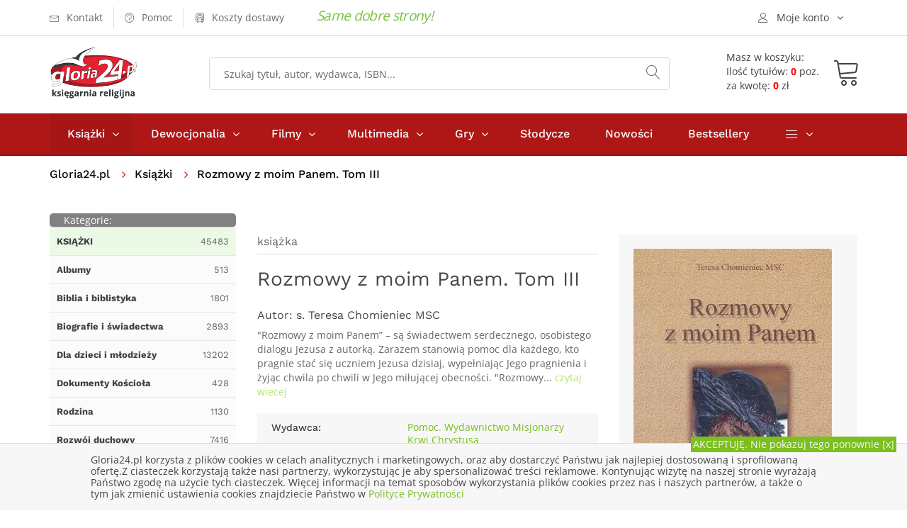

--- FILE ---
content_type: text/html; charset=UTF-8
request_url: https://gloria24.pl/rozmowy-z-moim-panem-tom-iii
body_size: 11157
content:
<!doctype html>
<!--[if lt IE 7]>		<html class="no-js lt-ie9 lt-ie8 lt-ie7" lang="pl"> <![endif]-->
<!--[if IE 7]>			<html class="no-js lt-ie9 lt-ie8" lang="pl"> <![endif]-->
<!--[if IE 8]>			<html class="no-js lt-ie9" lang="pl"> <![endif]-->
<!--[if gt IE 8]><!-->	<html class="no-js" lang="pl"> <!--<![endif]-->
<head>
	
  <meta charset="utf-8">
	<meta http-equiv="X-UA-Compatible" content="IE=edge"> 
  <meta name="language" content="pl" /> 
  <meta name="viewport" content="width=device-width, initial-scale=1">                                       
  <base href="https://gloria24.pl/" />
  <title lang="pl-pl">Rozmowy z moim Panem. Tom III - s. Teresa Chomieniec MSC - Księgarnia religijna Gloria24.pl</title>
  <meta name="description" content="Rozmowy z moim Panem” – są świadectwem serdecznego, osobistego dialogu Jezusa z autorką. Zarazem stanowią pomoc dla każdego, kto pragnie stać się uczniem Jezusa dzisiaj, wypełniając">
  <meta name="keywords" content="księgarnia, książki, ebooki, audiobooki katolicka, religijna, gloria, filmy, multimedia, biografie, wiara, religia" />
  <meta name="application-name" content="Gloria24.pl - Księgarnia" />
  <meta name="author" content="Gloria24.pl" />
  <meta name="classification" content="Księgarnia internetowa" />
  <meta name="copyrights" content="Gloria24.pl" />
  <meta name="Distribution" content="Global" />  
  <meta name="robots" content="index,follow">
  <link rel="canonical" href="https://gloria24.pl/rozmowy-z-moim-panem-tom-iii" />      
  <link rel="shortcut icon" href="https://gloria24.pl/favicon.ico"  />
	<link rel="apple-touch-icon" href="https://gloria24.pl/apple-touch-icon.png">
    <link rel="stylesheet" type="text/css" href="https://gloria24.pl/css/bootstrap.min.css">
	<link rel="stylesheet" type="text/css" href="https://gloria24.pl/css/normalize.css">
	<link rel="stylesheet" type="text/css" href="https://gloria24.pl/css/font-awesome.min.css">
	<link rel="stylesheet" type="text/css" href="https://gloria24.pl/css/icomoon.css">
	<link rel="stylesheet" type="text/css" href="https://gloria24.pl/css/owl.carousel.css">
	<link rel="stylesheet" type="text/css" href="https://gloria24.pl/css/transitions.css">
	<link rel="stylesheet" type="text/css" href="https://gloria24.pl/css/main.css?d=20191120">
	<link rel="stylesheet" type="text/css" href="https://gloria24.pl/css/color.css?d=20191120">
	<link rel="stylesheet" type="text/css" href="https://gloria24.pl/css/responsive.css?d=20191120">
   <script src="https://gloria24.pl/js/vendor/modernizr-2.8.3-respond-1.4.2.min.js"></script>
      
    
<!-- Google Tag Manager -->
<script>(function(w,d,s,l,i){w[l]=w[l]||[];w[l].push({'gtm.start':
new Date().getTime(),event:'gtm.js'});var f=d.getElementsByTagName(s)[0],
j=d.createElement(s),dl=l!='dataLayer'?'&l='+l:'';j.async=true;j.src=
'https://www.googletagmanager.com/gtm.js?id='+i+dl;f.parentNode.insertBefore(j,f);
})(window,document,'script','dataLayer','GTM-MHBGD9P');</script>
<!-- End Google Tag Manager -->
</head>
<body class="tg-home tg-homeone">
<!-- Google Tag Manager (noscript) -->
<noscript><iframe src="https://www.googletagmanager.com/ns.html?id=GTM-MHBGD9P"
height="0" width="0" style="display:none;visibility:hidden"></iframe></noscript>
<!-- End Google Tag Manager (noscript) -->
	<!--[if lt IE 8]>
		<p class="browserupgrade">You are using an <strong>outdated</strong> browser. Please <a href="http://browsehappy.com/">upgrade your browser</a> to improve your experience.</p>
	<![endif]-->
  	<div id="tg-wrapper" class="tg-wrapper tg-haslayout"><header id="tg-header" class="tg-header tg-haslayout">
	  <div class="tg-stickyNav">
      <div class="tg-topbar">	
        <div class="container">
					<div class="row">
						<div class="col-xs-12 col-sm-12 col-md-12 col-lg-12">
							<ul class="tg-addnav">
								<li>
									<a href="https://gloria24.pl/kontakt">
										<i class="icon-envelope"></i>
										<em>Kontakt</em>
									</a>
								</li>
								<li>
									<a href="https://gloria24.pl/pomoc">
										<i class="icon-question-circle"></i>
										<em>Pomoc</em>
									</a>
								</li>
                  <li>
									<a href="https://gloria24.pl/koszty-dostawy">
										<i class="icon-bus"></i>
										<em>Koszty dostawy</em>
									</a>
								</li>
                  <li>
																</li>
							</ul>
						   <span class="tg-topbar-title">Same dobre strony!</span>            
              <div class="dropdown tg-themedropdown tg-userlogin" >
								<a href="javascript:void(0);" id="tg-user" class="tg-btnthemedropdown" data-toggle="dropdown" aria-haspopup="true" aria-expanded="false">
									<i class="icon-user"></i>
									<span>Moje konto</span>
								</a>
								<ul class="dropdown-menu tg-themedropdownmenu">
									<li>
										<a href="/koszyk#logowanie"><i class="icon-switch"></i><span>Zaloguj się</span></a>									</li>
									<li>
										<a href="https://gloria24.pl/sprawdz-zamowienie">
											<i class="icon-barcode"></i><span>Sprawdź zamowienie</span>
									</a>
									</li>
									<li>
									<a href="https://gloria24.pl/koszyk">
											<i class="icon-cart"></i><span>Zobacz koszyk</span>
									</a>
									</li> 
                  	<li>
									<a href="https://gloria24.pl/klient/schowek">
											<i class="icon-cart"></i><span>Zobacz schowek</span>
									</a>
									</li>               
								</ul>
							</div>
						</div>
					</div>         
				</div>          
			</div>
			<div class="tg-middlecontainer">
				<div class="container">
					<div class="row">
						<div class="col-xs-12 col-sm-12 col-md-12 col-lg-12">
							<div class="tg-logo">
              <a href="https://gloria24.pl/" title="Księgarnia religijna Gloria24.pl - książki, dewocjonalia, filmy, muzyka"><img src="https://gloria24.pl/images/gloria24-logo.png" alt="Księgarnia religijna Gloria24.pl - książki, dewocjonalia, filmy, muzyka"></a>              </div>
							<div class="tg-koszykinfo">												
               <a href="https://gloria24.pl/koszyk">
                <div class="tg-info  tg-btnthemedropdown">
                <span>Masz w koszyku:</span>
                <div class="cart"><span>Ilość tytułów: <b>0</b> poz.</span><span>za kwotę: <b>0</b> zł</span> 
							  </div></div>
                <div class="tg-koszyk">        
	             	<i class="icon-cart"></i>				
                </div>
                </a>
	<div class="dropdown-menu tg-themedropdownmenu" aria-labelledby="tg-minicart">
  <div class="tg-minicartbody">
  <div class="tg-minicarproduct">Twój koszyk jest pusty</div>
			
									
										</div>
										<div class="tg-minicartfoot">					
											
											<div class="tg-btns">
												<a class="tg-btn tg-active" href="/koszyk">Zobacz koszyk</a>
                        <span class="tg-subtotal">Razem: <strong></strong> zł</span>
											</div>
										</div>
									</div>		  											
							</div>
							<div class="tg-searchbox">
								<form action="/search" method="get" class="tg-formtheme tg-formsearch">
									<fieldset>
										<input type="search" name="q" class="typeahead form-control" value="" placeholder="Szukaj tytuł, autor, wydawca, ISBN...">
										<button type="submit"><i class="icon-magnifier"></i></button>
									</fieldset>
								</form>
							</div>
						</div>
					</div>
				</div>
			</div>
   	</div>
			<div class="tg-navigationarea">
				<div class="container">
					<div class="row">
						<div class="col-xs-12 col-sm-12 col-md-12 col-lg-12">
							
              <nav id="tg-nav" class="tg-nav">
									<div class="navbar-header">
										<button type="button" class="navbar-toggle collapsed" data-toggle="collapse" data-target="#tg-navigation" aria-expanded="false">
											<span class="sr-only">Toggle navigation</span>
											<span class="icon-bar"></span>
											<span class="icon-bar"></span>
											<span class="icon-bar"></span>
										</button>
									</div>
									<div id="tg-navigation" class="collapse navbar-collapse tg-navigation">
										<ul>
										<li class="menu-item-has-children current-menu-item"><span class="tg-dropdowarrow"><i class="fa  fa-angle-right"></i></span>
											<a href="/ksiazki">Książki</a>
											<ul class="sub-menu">
<li><a href="/ksiazki/albumy" title="Albumy">Albumy</a></li>
<li><a href="/ksiazki/biblia-i-biblistyka" title="Biblia i biblistyka">Biblia i biblistyka</a></li>
<li><a href="/ksiazki/biografie-i-swiadectwa" title="Biografie i świadectwa">Biografie i świadectwa</a></li>
<li><a href="/ksiazki/dla-dzieci-i-mlodziezy" title="Dla dzieci i młodzieży">Dla dzieci i młodzieży</a></li>
<li><a href="/ksiazki/dokumenty-kosciola" title="Dokumenty Kościoła">Dokumenty Kościoła</a></li>
<li><a href="/ksiazki/rodzina" title="Rodzina">Rodzina</a></li>
<li><a href="/ksiazki/rozwoj-duchowy" title="Rozwój duchowy">Rozwój duchowy</a></li>
<li><a href="/ksiazki/rok-liturginczny" title="Rok liturgiczny">Rok liturgiczny</a></li>
<li><a href="/ksiazki/nauka-i-promocja-wiedzy" title="Nauka i promocja wiedzy">Nauka i promocja wiedzy</a></li>
<li><a href="/ksiazki/literatura-piekna-i-faktu" title="Literatura Piękna i faktu">Literatura Piękna i faktu</a></li>
<li><a href="/ksiazki/rozwoj-osobisty-i-hobby" title="Rozwój osobisty i hobby">Rozwój osobisty i hobby</a></li>
<li><a href="/ksiazki/podreczniki-i-materialy-pomocnicze" title="Podręczniki">Podręczniki</a></li>
<li><a href="/ksiazki/prezenty" title="Prezenty">Prezenty</a></li>
<li><a href="/ksiazki/kalendarze" title="Kalendarze">Kalendarze</a></li>
<li><a href="/ksiazki/szczegolnie-polecamy" title="Szczególnie polecamy">Szczególnie polecamy</a></li>
									
											</ul>
										</li>
										<li class="menu-item-has-children"><span class="tg-dropdowarrow"><i class="fa  fa-angle-right"></i></span>
											<a href="/dewocjonalia">Dewocjonalia</a>
											<ul class="sub-menu">    
<li><a href="/dewocjonalia/krzyze" title="Krzyże">Krzyże</a></li>
<li><a href="/dewocjonalia/rozance" title="Różańce do samochodu - Różaniec - Sklep internetowy">Różańce</a></li>
<li><a href="/dewocjonalia/medaliki" title="Medaliki">Medaliki</a></li>
<li><a href="/dewocjonalia/naklejki-samochodowe" title="Naklejki samochodowe">Naklejki samochodowe</a></li>
<li><a href="/dewocjonalia/obrazy" title="Obrazy">Obrazy</a></li>
<li><a href="/dewocjonalia/breloczki" title="Breloczki">Breloczki</a></li>
<li><a href="/dewocjonalia/bransoletki" title="bransoletki">Bransoletki</a></li> 
											</ul>
										</li>
                    
                    	<li class="menu-item-has-children"><span class="tg-dropdowarrow"><i class="fa  fa-angle-right"></i></span>
											<a href="/filmy">Filmy</a>
											<ul class="sub-menu">
<li><a href="/filmy/dla-dzieci" title="Dla dzieci">Dla dzieci</a></li>
<li><a href="/filmy/edukacyjne" title="Edukacyjne">Edukacyjne</a></li>
<li><a href="/filmy/ludzie-kosciola" title="Ludzie kościoła">Ludzie kościoła</a></li>
<li><a href="/filmy/filmy-o-jezusie" title="Filmy o Jezusie">Filmy o Jezusie</a></li>
<li><a href="/filmy/opowiesci-biblijne" title="Opowieści Biblijne">Opowieści Biblijne</a></li>
<li><a href="/filmy/familijne" title="Familijne">Familijne</a></li>
<li><a href="/filmy/fabularne" title="Fabularne">Fabularne</a></li>
<li><a href="/filmy/ewangelizacyjne" title="Ewangelizacyjne">Ewangelizacyjne</a></li>
<li><a href="/filmy/dokumentalene" title="Dokumentalene">Dokumentalene</a></li>
									
											</ul>
										</li>
                    
                    	<li class="menu-item-has-children"><span class="tg-dropdowarrow"><i class="fa  fa-angle-right"></i></span>
											<a href="/multimedia">Multimedia</a>
											<ul class="sub-menu">
<li><a href="/multimedia/muzyka" title="Muzyka">Muzyka</a></li>
<li><a href="/multimedia/rekolekcje-i-konferencje" title="Rekolekcje i konferencje">Rekolekcje i konferencje</a></li>
<li><a href="/multimedia/audiobooki" title="Audiobooki">Audiobooki</a></li>
<li><a href="/multimedia/inne" title="Inne">Inne</a></li>			
											</ul>
										</li>
                    
                     	<li class="menu-item-has-children"><span class="tg-dropdowarrow"><i class="fa  fa-angle-right"></i></span>
											<a href="/gry">Gry</a>
                      <ul class="sub-menu">
<li><a href="/gry/puzzle-i-ukladanki" title="Puzzle i układanki">Puzzle i układanki</a></li>
<li><a href="/gry/gry-planszowe" title="Rodzinne gry planszowe - Gry planszowe dla całej rodziny">Gry planszowe</a></li>
<li><a href="/gry/gry-komputerowe" title="Gry komputerowe">Gry komputerowe</a></li>
<li><a href="/gry/gry-karciane" title="Gry Karciane">Gry Karciane</a></li> 
</ul></li>          <li><a href="/slodycze">Słodycze</a></li>
                    <li><a href="/nowosci">Nowości</a></li>
                    <li><a href="/bestseller">Bestsellery</a></li>	
                    								
										<li class="menu-item-has-children"><span class="tg-dropdowarrow"><i class="fa  fa-angle-right"></i></span>
											<a href="javascript:void(0);"><i class="icon-menu"></i></a>
											<ul class="sub-menu">
												<li><a href="/indeks-autorow">Autorzy</a></li>
												<li><a href="/w">Wydawnictwa</a></li>
												<li><a href="/kategorie">Mapa kategorii</a></li>
											</ul>
										</li>
									</ul>
									</div>
								</nav>              
       
						</div>
					</div>
				</div>
			</div>
		</header>
		<div class="tg-haslayout">
			<div class="container">
				<div class="row">
					<div class="col-xs-12 col-sm-12 col-md-12 col-lg-12">
				  <ol class="tg-breadcrumb">
								<li style="padding: 0 15px 0 0"><a href="https://gloria24.pl/">Gloria24.pl</a></li>							     
                 
               <li>
                      
            <a href="https://gloria24.pl/ksiazki" title="Książki religijne i katolickie - Katolicka księgarnia">Książki</a>                </li>  
               
               <li>
                           Rozmowy z moim Panem. Tom III                           </li>  
              							</ol>
					</div>
				</div>
			</div>
		</div>
     <script type="application/ld+json">
{
  "@context": "http://schema.org",
  "@type": "BreadcrumbList",
  "itemListElement": [
   {
    "@type": "ListItem",
    "position": 1,
    "item": {
      "@id": "https://gloria24.pl/ksiazki",
      "name": "Książki"
     
    }
  }  ]
}
</script>  
 			<main id="tg-main" class="tg-main tg-haslayout">
			<div class="tg-sectionspace tg-haslayout">
				<div class="container">
					<div class="row">
						<div id="tg-twocolumns" class="tg-twocolumns">
              <div class="col-xs-12 col-sm-4 col-md-4 col-lg-3 pull-left">
								<aside id="tg-sidebar" class="tg-sidebar">	
									<div class="tg-widget tg-catagories">
										<div class="tg-widgettitle">
									<div style="float:left"><span>Kategorie:</span></div> 
                  	<div style="float:right"><button type="button" class="navbar-toggle collapsed" data-toggle="collapse" data-target="#kategorielista" aria-expanded="false">
										<span class="sr-only">Toggle navigation</span>
										<span class="icon-bar"></span>
										<span class="icon-bar"></span>
										<span class="icon-bar"></span>
									</button></div> 
										</div>
										<div id="kategorielista" class="tg-widgetcontent" >
											<ul>
											 	<li class="tg-l1 tg-active"><a href="https://gloria24.pl/ksiazki" title="Książki religijne i katolickie - Katolicka księgarnia"><span><strong>KSIĄŻKI</strong></span><em>45483</em></a></li>
<li class="tg-l2"><a href="https://gloria24.pl/ksiazki/albumy" title="Albumy religijne"><span><strong>Albumy</strong></span><em>513</em></a></li>
<li class="tg-l2"><a href="https://gloria24.pl/ksiazki/biblia-i-biblistyka" title="Biblia i biblistyka"><span><strong>Biblia i biblistyka</strong></span><em>1801</em></a></li>
<li class="tg-l2"><a href="https://gloria24.pl/ksiazki/biografie-i-swiadectwa" title="Biografie i świadectwa"><span><strong>Biografie i świadectwa</strong></span><em>2893</em></a></li>
<li class="tg-l2"><a href="https://gloria24.pl/ksiazki/dla-dzieci-i-mlodziezy" title="Książki religijne dla dzieci i młodzieży"><span><strong>Dla dzieci i młodzieży</strong></span><em>13202</em></a></li>
<li class="tg-l2"><a href="https://gloria24.pl/ksiazki/dokumenty-kosciola" title="Dokumenty Kościoła"><span><strong>Dokumenty Kościoła</strong></span><em>428</em></a></li>
<li class="tg-l2"><a href="https://gloria24.pl/ksiazki/rodzina" title="Rodzina"><span><strong>Rodzina</strong></span><em>1130</em></a></li>
<li class="tg-l2"><a href="https://gloria24.pl/ksiazki/rozwoj-duchowy" title="Książki o rozwoju duchowym - Duchowość chrześcijańska"><span><strong>Rozwój duchowy</strong></span><em>7416</em></a></li>
<li class="tg-l2"><a href="https://gloria24.pl/ksiazki/rok-liturginczny" title="Rok liturgiczny"><span><strong>Rok liturgiczny</strong></span><em>829</em></a></li>
<li class="tg-l2"><a href="https://gloria24.pl/ksiazki/nauka-i-promocja-wiedzy" title="Nauka i promocja wiedzy"><span><strong>Nauka i promocja wiedzy</strong></span><em>6818</em></a></li>
<li class="tg-l2"><a href="https://gloria24.pl/ksiazki/literatura-piekna-i-faktu" title="Literatura Piękna i faktu"><span><strong>Literatura Piękna i faktu</strong></span><em>4691</em></a></li>
<li class="tg-l2"><a href="https://gloria24.pl/ksiazki/rozwoj-osobisty-i-hobby" title="Rozwój osobisty i hobby"><span><strong>Rozwój osobisty i hobby</strong></span><em>2074</em></a></li>
<li class="tg-l2"><a href="https://gloria24.pl/ksiazki/podreczniki-i-materialy-pomocnicze" title="Podręczniki i materiały pomocnicze"><span><strong>Podręczniki i materiały pomocnicze</strong></span><em>536</em></a></li>
<li class="tg-l2"><a href="https://gloria24.pl/ksiazki/prezenty" title="Książki religijne na prezent"><span><strong>Prezenty</strong></span><em>2426</em></a></li>
<li class="tg-l2"><a href="https://gloria24.pl/ksiazki/kalendarze" title="Kalendarze"><span><strong>Kalendarze</strong></span><em>56</em></a></li>
<li class="tg-l2"><a href="https://gloria24.pl/ksiazki/szczegolnie-polecamy" title="Szczególnie polecamy"><span><strong>Szczególnie polecamy</strong></span><em>195</em></a></li>
		
											</ul>
                                   		</div>
                                    
                                  	                   
                  
                  	<div id="bestwkategorii" class="tg-widget tg-catagories tg-widget-bestseller">     
										<div class="tg-widgettitle">
										<span>Bestseller</span>                
										</div>
										<div class="tg-widgetcontent">			
                       

															<div class="tg-wiget-list">
																<figure>
                                  <a href="https://gloria24.pl/wojenna-odyseja-antka-srebrnego-1939-1944-zeszyt-1"><img src="https://gloria24.pl/okladki/340000/wojenna-odyseja-antka-srebrnego-1939-1944-zeszyt-1-n.jpg"  alt=" - okładka książki" /></a>
                                </figure>                         
																<div class="tg-content">
																  <div class="tg-posttitle"><p><a href="https://gloria24.pl/wojenna-odyseja-antka-srebrnego-1939-1944-zeszyt-1">Wojenna Odyseja Antka Srebrnego 1939-1944. Zeszyt 1. Obrona Grodna 1939 r.</a></p></div>
																		<span>Tomasz Łabuszewski, Hubert Ronek</span> 																                                	<span class="tg-bookprice">
																				<ins>25.00 zł</ins>
                                       							</span>
                                   																</div>
                                
															</div> 
                              <div style="clear:both"></div>


															<div class="tg-wiget-list">
																<figure>
                                  <a href="https://gloria24.pl/wojenna-odyseja-antka-srebrnego-1939-1944-zeszyt-4"><img src="https://gloria24.pl/okladki/340000/wojenna-odyseja-antka-srebrnego-1939-1944-zeszyt-4-n.jpg"  alt=" - okładka książki" /></a>
                                </figure>                         
																<div class="tg-content">
																  <div class="tg-posttitle"><p><a href="https://gloria24.pl/wojenna-odyseja-antka-srebrnego-1939-1944-zeszyt-4">Wojenna Odyseja Antka Srebrnego 1939-1944. Zeszyt 4. Bitwa pod Monte Cassino 1944 r.</a></p></div>
																		<span>Tomasz Łabuszewski, Hubert Ronek</span> 																                                	<span class="tg-bookprice">
																				<ins>25.00 zł</ins>
                                       							</span>
                                   																</div>
                                
															</div> 
                              <div style="clear:both"></div>


															<div class="tg-wiget-list">
																<figure>
                                  <a href="https://gloria24.pl/wojenna-odyseja-antka-srebrnego-1939-1945-zeszyt-7"><img src="https://gloria24.pl/okladki/385000/wojenna-odyseja-antka-srebrnego-1939-1945-zeszyt-7-n.jpg"  alt=" - okładka książki" /></a>
                                </figure>                         
																<div class="tg-content">
																  <div class="tg-posttitle"><p><a href="https://gloria24.pl/wojenna-odyseja-antka-srebrnego-1939-1945-zeszyt-7">Wojenna Odyseja Antka Srebrnego 1939-1945. Zeszyt 7. Kierunek Wilhelmshaven 1945 r</a></p></div>
																		<span>Grzegorz Drojewski, Hubert Ronek, Tomasz Łabuszewski (red.)</span> 																                                	<span class="tg-bookprice">
																				<ins>25.00 zł</ins>
                                       							</span>
                                   																</div>
                                
															</div> 
                              <div style="clear:both"></div>


															<div class="tg-wiget-list">
																<figure>
                                  <a href="https://gloria24.pl/wilcze-tropy-cz-2-orlik"><img src="https://gloria24.pl/okladki/220000/wilcze-tropy-cz-2-orlik-n.jpg"  alt=" - okładka książki" /></a>
                                </figure>                         
																<div class="tg-content">
																  <div class="tg-posttitle"><p><a href="https://gloria24.pl/wilcze-tropy-cz-2-orlik">Wilcze tropy cz. 2. Orlik</a></p></div>
																		<span>Sławomir Zajączkowski, Krzysztof Wyrzykowski</span> 																                                	<span class="tg-bookprice">
																				<ins>25.00 zł</ins>
                                       							</span>
                                   																</div>
                                
															</div> 
                              <div style="clear:both"></div>


															<div class="tg-wiget-list">
																<figure>
                                  <a href="https://gloria24.pl/wilcze-tropy-cz-3-mlot"><img src="https://gloria24.pl/okladki/278000/wilcze-tropy-cz-3-mlot-n.jpg"  alt=" - okładka książki" /></a>
                                </figure>                         
																<div class="tg-content">
																  <div class="tg-posttitle"><p><a href="https://gloria24.pl/wilcze-tropy-cz-3-mlot">Wilcze tropy cz. 3. Młot</a></p></div>
																		<span>Władysław Łukasiuk</span> 																                                	<span class="tg-bookprice">
																				<ins>25.00 zł</ins>
                                       							</span>
                                   																</div>
                                
															</div> 
                              <div style="clear:both"></div>
				
										</div>
									</div>
                   
                          		                                          		
								</aside>
							</div>
            
							<div class="col-xs-12 col-sm-8 col-md-8 col-lg-9 pull-right">
								<div id="tg-content" class="tg-content">
								
									<div class="tg-productdetail tg-sectionspace" role="main">
										<div class="row">
                    	<div class="col-xs-12 col-sm-12 col-md-7 col-lg-7">
												<div class="tg-productcontent">
													<ul class="tg-bookscategories">
														<li>książka</li>
													</ul>		
													<div class="tg-booktitle">
														<h1>Rozmowy z moim Panem. Tom III</h1>
													</div>
											<h2><span class="tg-bookwriter">Autor: <a href="autor/s-teresa-chomieniec-msc" title="s. Teresa Chomieniec MSC">s.&nbsp;Teresa&nbsp;Chomieniec&nbsp;MSC</a></span></h2>                        
                        	
                      <div class="tg-description tg-display-none">
                          <p>"Rozmowy z moim Panem” – są świadectwem serdecznego, osobistego dialogu Jezusa z autorką. Zarazem stanowią pomoc dla każdego, kto pragnie stać się uczniem Jezusa dzisiaj, wypełniając Jego pragnienia i żyjąc chwila po chwili w Jego miłującej obecności.  "Rozmowy... 
                          <a href="https://gloria24.pl/rozmowy-z-moim-panem-tom-iii#opis"> czytaj wiecej</a></p></div>
                          
                          	<ul class="tg-productinfo tg-display-none"><li><span>Wydawca:</span><span><a href="https://gloria24.pl/w/pomoc-wydawnictwo-misjonarzy-krwi-chrystusa" title="Pomoc. Wydawnictwo Misjonarzy Krwi Chrystusa">Pomoc. Wydawnictwo Misjonarzy Krwi Chrystusa</a></span></li><li><span>Ilość stron: </span><span>440</span></li><li><span>ISBN: </span><span>9788360447109</span></li> </ul>                          
                           
                                           
                            
                            	
                                                
										</div>
											</div>
											<div class="col-xs-12 col-sm-12 col-md-5 col-lg-5">
												<div class="tg-postbook">
													<figure class="tg-featureimg"><img src="https://gloria24.pl/okladki/130000/rozmowy-z-moim-panem-tom-iii-l.jpg"  alt="Rozmowy z moim Panem. Tom III - okładka książki" /></figure>
                          	                            						<div class="tg-postbookcontent">
														<span class="tg-bookprice">
															<ins>42.31 zł</ins>
                            </span>
														<ul class="tg-delevrystock">                           
															<li><i class="icon-checkmark-circle"></i><span>Wyślemy w czasie: <em class="tg-green"><b> 24h </b></em></span></li>
															<li><i class="icon-store"></i><span>Status: <em class="tg-green">Pozycja dostępna</em></span></li>
                                                             														</ul>
                            <div class="tg-postbasket">
                            
                            <form  name="addToCartForm130796890" class="addToCartForm130796890">
  <input type="hidden" id="inputid130796890" class="inputid" value="130796"/>
  <input type="hidden" id="inputt130796890" class="inputt" value="130796890"/>
  <input type="button" id="submitbutton130796890" class="bt_add tg-btn tg-btnstyletwo" value="DO KOSZYKA"/>
</form>
		


                                                
													                 </div>                                   
                          </div> 
												</div>
											</div>
										
											<div class="tg-productdescription">
												<div class="col-xs-12 col-sm-12 col-md-12 col-lg-12">
													 
													<ul class="tg-themetabs" role="tablist">
														<li role="presentation"  class="active"><a href="#description" data-toggle="tab" role="tab" id="opis">Opis</a></li>
                            <li role="presentation"><a href="#info" role="tab" data-toggle="tab">Informacje szczegółowe</a></li>
                            <li role="presentation"><a href="#dostawa" role="tab" data-toggle="tab">Opcje, koszty dostawy</a></li>
													</ul>
													<div class="tg-tab-content tab-content">
                          	<div role="tabpanel" class="tg-tab-pane tab-pane active" id="description">
															<div class="tg-description">   
																"Rozmowy z moim Panem” – są świadectwem serdecznego, osobistego dialogu Jezusa z autorką. Zarazem stanowią pomoc dla każdego, kto pragnie stać się uczniem Jezusa dzisiaj, wypełniając Jego pragnienia i żyjąc chwila po chwili w Jego miłującej obecności. <br /> "Rozmowy z moim Panem t III”, różni się dość znacznie od poprzednich. Nowość tej publikacji polega na tym, że w dialogach z s. Teresą (obejmujących lata 2005-2006), Jezus daje niezwykle cenny komentarz do wybranego na dany dzień (niemal na każdy dzień roku!) fragmentu z Pisma Świętego (tzw. "Słowa Życia”), który ma być pomocą w życiu według Ewangelii.<br />															</div>
														</div> 
                            
                            	<div role="tabpanel" class="tg-tab-pane tab-pane" id="info">
															<div class="tg-description">   
																<ul class="tg-productinfo"><li><span>Wydawca:</span><span><a href="https://gloria24.pl/w/pomoc-wydawnictwo-misjonarzy-krwi-chrystusa" title="Pomoc. Wydawnictwo Misjonarzy Krwi Chrystusa">Pomoc. Wydawnictwo Misjonarzy Krwi Chrystusa</a></span></li><li><span>Autor:</span><span>s. Teresa Chomieniec MSC</span></li><li><span>Oprawa: </span><span>miękka</span></li><li><span>Ilość stron: </span><span>440</span></li><li><span>EAN:</span><span>9788360447109</span></li> <li><span>ISBN: </span><span>9788360447109</span></li> <li><span>Data: </span><span>2009-04-20</span></li><li><span>ID:</span><span>  130796 </span></li></ul>															</div>
														</div>                            
 	                            <div role="tabpanel" class="tg-tab-pane tab-pane" id="dostawa">
														  <div class="tg-description">                            
                             <style scoped>

#tabela_koszty_smart h3.nazwa{font-size : 16px; margin:3px}
#sciezka{font-size : 14px;color : Black; margin:0px}
#sciezka DIV {display:inline; }
#sciezka DIV.p {display:block;}
#sciezka A {text-decoration : none;}
#sciezka span  {color : #FF702B;  font-size : 14px;  line-height : 200%;white-space:nowrap;}
#sciezka span:hover  {color : Red;}
#tab_koszty_smart {display: none; }
#tabela_koszty_smart {max-width:700px;margin:5px ; padding:5px 8px;  border-collapse: collapse; font-size:12px; }
#tabela_koszty_smart .punkt {font-size:16px; font-weight:bold; float: unset;}
#tabela_koszty_smart span { font-size:14px;font-weight:bold }
#tabela_koszty_smart a{color:Blue; font-size:12px;}
#tabela_koszty_smart s{color:Navy; font-size:14px; font-weight: bold; }
#tabela_koszty_smart td {padding:5px 10px;}
#tabela_koszty_smart td.t {background-color:White;font-size:14px; padding:10px 10px;color:#FF8000}
#tabela_koszty_smart td.s {background-color:#F8F8F8}
#tabela_koszty_smart td.o {color:Olive}
#tabela_koszty_smart td.r  {font-weight: bold; color:Red}
#tabela_koszty td.g,  #tabela_koszty_smart td.c {font-weight: bold; color:#646464}
#tabela_koszty_smart td.ce {}
#tabela_koszty_smart td.b {font-weight: bold;}
#tabela_koszty_smart td.ss {background-color:#EFEFEF}
#tabela_koszty_smart td.n{background-color:#E6F6E0}
#tabela_koszty_smart td.br {background-color:#FFE6E6}
#tabela_koszty_smart td.bz {background-color:#F2FFE6}
#tabela_koszty_smart td.bn {background-color:#EAFFFF}
#tabela_koszty_smart td.p {padding-top:15px}

@media screen and (max-width: 599px) {
#tabela_koszty_smart {padding:5px 3px;  border-collapse: collapse; font-size:12px; }
#tabela_koszty_smart td {padding:5px 5px;}
#tab_koszty_smart{display:block}
#tab_koszty_smart{}

}




</style>

<table id="tabela_koszty_smart">
<tr>
<td colspan="5" class="t b">Przesyłka Krajowa:</td>
</tr>
<tr>
<td  class="d p" colspan="5"><p class="punkt">InPost Paczkomat 24/7 </p> Przewidywany czas dostawy** 24-48h</td>
</tr>
<tr>
<td class="n b"  rowspan="2">Forma płatności:</td>
<td  class="n ce b" colspan="4">Wartości towarów*:</td>
</tr>
<tr>
<td class="n ce">do&nbsp;299,99</td>
<td class="n ce">od&nbsp;300</td>
</tr>
<tr>
<td class="s">Przelew</td>
<td class="s c">12,99</td>
<td class="s o">gratis!</td>
</tr>
<tr>
<td class="ss">Karta lub szybki przelew Przelewy24.pl</td>
<td class="ss c">12,99</td>
<td class="ss o">gratis!</td>
</tr>
<tr>
<td class="s">Pobranie</td>
<td class="s c">14,99</td>
<td class="s c">14,99</td>
</tr>


<tr><td class="d p" colspan="5"><p class="punkt">InPost Kurier Standard – dostawa do klienta</p> Przewidywany czas dostawy** 24-48h</td></tr>
<tr>
<td class="n b"  rowspan="2">Forma płatności:</td>
<td  class="n ce b" colspan="4">Wartości towarów*:</td>
</tr>
<tr>
<td class="n ce">do&nbsp;299,99</td>
<td class="n ce">od&nbsp;300</td>
</tr>
<tr>
<td class="s">Przelew </td>
<td class="s c">12,99</td>
<td class="s o">gratis!</td>
</tr>
<tr>
<td class="ss">Karta lub szybki przelew Przelewy24.pl</td>
<td class="ss c">12,99</td>
<td class="ss o">gratis!</td>
</tr>
<tr>
<td class="s">Pobranie</td>
<td class="s c">14,99</td>
<td class="s c">14,99</td>
</tr>

<tr><td  class="d p" colspan="5"><p class="punkt">Poczta Polska - odbiór w placówce pocztowej</p> Czas transportu** 2-3 dni robocze</td></tr>
<tr>
<td class="n b"  rowspan="2">Forma płatności:</td>
<td  class="n ce b" colspan="4">Wartości towarów*:</td>
</tr>
<tr>
<td class="n ce">do&nbsp;299,99</td>
<td class="n ce">od&nbsp;300</td>
</tr>
<tr>
<td  class="s">Przelew</td>
<td  class="s c">10,90</td>
<td class="s o">gratis!</td>
</tr>
<tr>
<td  class="ss">Karta lub szybki przelew Przelewy24.pl</td>
<td  class="ss c">10,90</td>
<td class="ss o">gratis!</td>
</tr>
<tr>
<td  class="s">Pobranie</td>
<td  class="s c">13,99</td>
<td  class="s c">13,99</td>
</tr>

<tr><td class="d p" colspan="5"><p class="punkt">KURIER Pocztex – dostawa do klienta</p> Czas transportu**  1-2 dni robocze</td></tr>
<tr>
<td class="n b"  rowspan="2">Forma płatności:</td>
<td  class="n ce b" colspan="4">Wartości towarów*:</td>
</tr>
<tr>
<td class="n ce">do&nbsp;299,99</td>
<td class="n ce">od&nbsp;300</td>
</tr>
<tr>
<td class="s">Przelew</td>
<td class="s c">11,99</td>
<td class="s o">gratis!</td>
</tr>
<tr>
<td class="ss">Karta lub szybki przelew Przelewy24.pl</td>
<td class="ss c">11,99</td>
<td class="ss o">gratis!</td>
</tr>
<tr>
<td class="s">Pobranie</td>
<td class="s c">14,99</td>
<td class="s c">14,99</td>
</tr>

<tr><td class="d p" colspan="5"><p class="punkt">ORLEN Paczka – odbiór w punkcie</p> Czas transportu**  1-2 dni robocze</td></tr>
<tr>
<td class="n b"  rowspan="2">Forma płatności:</td>
<td  class="n ce b" colspan="4">Wartości towarów*:</td>
</tr>
<tr>
<td class="n ce">do&nbsp;299,99</td>
<td class="n ce">od&nbsp;300</td>
</tr>
<tr>
<td class="s">Przelew</td>
<td class="s c">11,99</td>
<td class="s o">gratis!</td>
</tr>
<tr>
<td class="ss">Karta lub szybki przelew Przelewy24.pl</td>
<td class="ss c">11,99</td>
<td class="ss o">gratis!</td>
</tr>


<tr>
<td  class="t b p" colspan="5">Przesyłka Zagraniczna:</td>
</tr>
<tr><td  class="s" colspan="5"><span>Poczta Polska</span> <b>przesyłka zagraniczna</b><br />Czas transportu** 6-7 dni robocze</td></tr>
<tr>
<td  class="ss">Karta</td>
<td  class="ss o" colspan="4" >wyliczany automatycznie</td>
</tr>
<tr>
<td colspan="5" class="ce p"> 
* Koszt dostawy wg wartości zamówionych towarów (ceny brutto w PLN)<br />
<b>** UWAGA:</b> <b>Całkowity czas realizacji zamówienia to suma </b>czasu potrzebnego na skompletowanie, zapakowanie i dostarczenie zamowienia do firmy pocztowej  lub kurierskiej (oznaczony przy każdym produkcie -<b> wyślemy w czasie: </b>24 h, 48 h, 2-4 dni, 3-5 dni, 7 dni, 14 dni, 21 dni, 30 dni)  i czasu potrzebnego firmie pocztowej lub kurierskiej na dostarczenie przesyłki do nabywcy  (<b>czas transportu</b> podany w tabeli). Podane informacje o czasie realizacji liczone są w dniach roboczych.<br />Koszt dostawy na paragonie/fakturze zostanie wliczony proporcjonalnie do cen towarów.<br />
*** Płatność za pobraniem do 400 zł<br /><br />
<table>
<tr>
<td class="br ce" ><b>Czas&nbsp;realizacji zamówienia</b></td></tr>
<tr><td class="ce"><b>=</b></td></tr>
<tr><td class="bz ce" >skompletowanie, zapakowanie i dostarczenie zamowienia do firmy pocztowej  lub kurierskiej </td></tr>
<tr><td class="ce"><b>+</b></td></tr>
<tr><td class="bn ce" >czas transportu przez pocztę lub kuriera</td>
</tr>
</table>
</td>
</tr>
</table>
                          	</div>
														</div>                                 
													</div>
												</div>
											</div>
                         <script>
 window.dataLayer = window.dataLayer || [];                        
 dataLayer.push({ 
 'event': 'product_view', 
 'pageType': 'ProductPage', 
 'ecommerce': { 
 'detail': { 
 'products': [ { 
 'name': 'Rozmowy z moim Panem. Tom III', 
 'id': '130796', 
 'price': '42.31', 
 'brand': 's. Teresa Chomieniec MSC', 
 'category': ' Książki ', 
 'variant': 'Pomoc. Wydawnictwo Misjonarzy Krwi Chrystusa'  
 }] } } }); 
 </script>
 <script type="application/ld+json">
{   
  "@context": "http://schema.org/",
  "@type": "Product",
  "sku" : "130796",
  "name": "Rozmowy z moim Panem. Tom III",
  "image": "https://gloria24.pl/okladki/130000/rozmowy-z-moim-panem-tom-iii-l.jpg",
  "description": "Rozmowy z moim Panem” – są świadectwem serdecznego, osobistego dialogu Jezusa z autorką. Zarazem stanowią pomoc dla każdego, kto pragnie stać się uczniem Jezusa dzisiaj, wypełniając Jego pragnienia i żyjąc chwila po chwili w Jego miłującej obecności.  Rozmowy z moim Panem t III”, różni się dość znacznie od poprzednich. Nowość tej publikacji polega na tym, że w dialogach z s. Teresą (obejmujących lata 2005-2006), Jezus daje niezwykle cenny komentarz do wybranego na dany dzień (niemal na każdy dzień roku!) fragmentu z Pisma Świętego (tzw. Słowa Życia”), który ma być pomocą w życiu według Ewangelii.",
  "gtin13": "9788360447109",
  "category": " Książki ",
  "brand": {
    "@type": "Thing",
    "name": "Pomoc. Wydawnictwo Misjonarzy Krwi Chrystusa"
  } ,
    "offers": {
    "@type": "Offer",
    "priceCurrency": "PLN",
    "price": "42.31",
    "url": "https://gloria24.pl/rozmowy-z-moim-panem-tom-iii",
    "availability": "http://schema.org/InStock",
    "itemCondition": "http://schema.org/NewCondition"
  }
  }
</script>  
                          
											<div class="tg-relatedproducts">
												<div class="col-xs-12 col-sm-12 col-md-12 col-lg-12">
													<div class="tg-sectionhead">
														<span>Inni Klienci kupili również</span>
													</div>
												</div>
												<div class="col-xs-12 col-sm-12 col-md-12 col-lg-12">
         
													<div id="tg-boughtproductslider" class="tg-boughtproductslider tg-relatedbooks owl-carousel">
													  	<div class="item">
															<div class="tg-postbook">
																<figure class="tg-featureimg">
                                  <a href="https://gloria24.pl/rozmowy-z-moim-panem-tom-iv"><img src="https://gloria24.pl/okladki/445000/rozmowy-z-moim-panem-tom-iv-s.jpg"  alt=" - okładka książki" /></a>
                                </figure>
                                                      										<div class="tg-postbookcontent">
																   <span class="tg-bookwriter">Pomoc. Wydawnictwo Misjonarzy Krwi Chrystusa</span>
																
																	<div class="tg-booktitle">
																		<a href="https://gloria24.pl/rozmowy-z-moim-panem-tom-iv">Rozmowy z moim Panem. Tom IV</a>
																	</div>
																	<span class="tg-bookwriter">s. Teresa Chomieniec MSC</span>
																                                	<span class="tg-bookprice">
																				<ins>42.31 zł</ins>
                                   								</span>
                                                                                                   <form  name="addToCartForm445581480" class="addToCartForm445581480">
  <input type="hidden" id="inputid445581480" class="inputid" value="445581"/>
  <input type="hidden" id="inputt445581480" class="inputt" value="445581480"/>
  <input type="button" id="submitbutton445581480" class="bt_add tg-btn tg-btnstyletwo" value="DO KOSZYKA"/>
</form>
		


       
                             																</div>
															</div> 
			</div> 	<div class="item">
															<div class="tg-postbook">
																<figure class="tg-featureimg">
                                  <a href="https://gloria24.pl/wysilek-wiernosci-rozmowy-z-moim-panem-tom-2"><img src="https://gloria24.pl/okladki/50000/wysilek-wiernosci-rozmowy-z-moim-panem-tom-2-s.jpg"  alt=" - okładka książki" /></a>
                                </figure>
                                                      										<div class="tg-postbookcontent">
																   <span class="tg-bookwriter">Pomoc. Wydawnictwo Misjonarzy Krwi Chrystusa</span>
																
																	<div class="tg-booktitle">
																		<a href="https://gloria24.pl/wysilek-wiernosci-rozmowy-z-moim-panem-tom-2">Wysiłek Wierności. Rozmowy z moim panem. Tom 2</a>
																	</div>
																	<span class="tg-bookwriter">Teresa Chomieniec</span>
																                                	<span class="tg-bookprice">
																				<ins>12.34 zł</ins>
                                   								</span>
                                                                                                   <form  name="addToCartForm50983407" class="addToCartForm50983407">
  <input type="hidden" id="inputid50983407" class="inputid" value="50983"/>
  <input type="hidden" id="inputt50983407" class="inputt" value="50983407"/>
  <input type="button" id="submitbutton50983407" class="bt_add tg-btn tg-btnstyletwo" value="DO KOSZYKA"/>
</form>
		


       
                             																</div>
															</div> 
			</div> 	<div class="item">
															<div class="tg-postbook">
																<figure class="tg-featureimg">
                                  <a href="https://gloria24.pl/swieta-pani-objawienia-i-wizje-mistyczne"><img src="https://gloria24.pl/okladki/466000/swieta-pani-objawienia-i-wizje-mistyczne-s.jpg"  alt=" - okładka książki" /></a>
                                </figure>
                                                      										<div class="tg-postbookcontent">
																   <span class="tg-bookwriter">Wydawnictwo AA</span>
																
																	<div class="tg-booktitle">
																		<a href="https://gloria24.pl/swieta-pani-objawienia-i-wizje-mistyczne">Święta Pani. Objawienia i wizje mistyczne</a>
																	</div>
																	<span class="tg-bookwriter">Fulla Horak</span>
																                                	<span class="tg-bookprice">
																				<ins>32.43 zł</ins>
                                   								</span>
                                                                                                   <form  name="addToCartForm466732867" class="addToCartForm466732867">
  <input type="hidden" id="inputid466732867" class="inputid" value="466732"/>
  <input type="hidden" id="inputt466732867" class="inputt" value="466732867"/>
  <input type="button" id="submitbutton466732867" class="bt_add tg-btn tg-btnstyletwo" value="DO KOSZYKA"/>
</form>
		


       
                             																</div>
															</div> 
			</div> 		 
													</div>
												</div>
											</div>
                        	
                      
                            
											<div class="tg-relatedproducts">
												<div class="col-xs-12 col-sm-12 col-md-12 col-lg-12">
													<div class="tg-sectionhead">
														<span>Tytuły tego samego autora</span>
													</div>
												</div>
												<div class="col-xs-12 col-sm-12 col-md-12 col-lg-12">
         
													<div id="tg-authorproductslider" class="tg-authorproductslider tg-relatedbooks owl-carousel">
													  	<div class="item">
															<div class="tg-postbook">
																<figure class="tg-featureimg">
                                  <a href="https://gloria24.pl/rozmowy-z-moim-panem-tom-iv"><img src="https://gloria24.pl/okladki/445000/rozmowy-z-moim-panem-tom-iv-s.jpg"  alt=" - okładka książki" /></a>
                                </figure>
                                                      										<div class="tg-postbookcontent">
																   <span class="tg-bookwriter">Pomoc. Wydawnictwo Misjonarzy Krwi Chrystusa</span>
																
																	<div class="tg-booktitle">
																		<a href="https://gloria24.pl/rozmowy-z-moim-panem-tom-iv">Rozmowy z moim Panem. Tom IV</a>
																	</div>
																	<span class="tg-bookwriter">s. Teresa Chomieniec MSC</span>
																                                	<span class="tg-bookprice">
																				<ins>42.31 zł</ins>
                                   								</span>
                                                                                                   <form  name="addToCartForm44558148" class="addToCartForm44558148">
  <input type="hidden" id="inputid44558148" class="inputid" value="445581"/>
  <input type="hidden" id="inputt44558148" class="inputt" value="44558148"/>
  <input type="button" id="submitbutton44558148" class="bt_add tg-btn tg-btnstyletwo" value="DO KOSZYKA"/>
</form>
		


       
                             																</div>
															</div> 
			</div> 		 
													</div>
												</div>
											</div>
                        	
                        
                        
                             
											<div class="tg-relatedproducts">
												<div class="col-xs-12 col-sm-12 col-md-12 col-lg-12">
													<div class="tg-sectionhead">
														<span>Podobne produkty</span>
													</div>
												</div>
												<div class="col-xs-12 col-sm-12 col-md-12 col-lg-12">
         
													<div id="tg-relatedproductslider" class="tg-relatedproductslider tg-relatedbooks owl-carousel">
													  	<div class="item">
															<div class="tg-postbook">
																<figure class="tg-featureimg">
                                  <a href="https://gloria24.pl/wysilek-wiernosci-rozmowy-z-moim-panem-tom-2"><img src="https://gloria24.pl/okladki/50000/wysilek-wiernosci-rozmowy-z-moim-panem-tom-2-s.jpg"  alt=" - okładka książki" /></a>
                                </figure>
                                                      										<div class="tg-postbookcontent">
																   <span class="tg-bookwriter">Pomoc. Wydawnictwo Misjonarzy Krwi Chrystusa</span>
																
																	<div class="tg-booktitle">
																		<a href="https://gloria24.pl/wysilek-wiernosci-rozmowy-z-moim-panem-tom-2">Wysiłek Wierności. Rozmowy z moim panem. Tom 2</a>
																	</div>
																	<span class="tg-bookwriter">Teresa Chomieniec</span>
																                                	<span class="tg-bookprice">
																				<ins>12.34 zł</ins>
                                   								</span>
                                                                                                   <form  name="addToCartForm50983118" class="addToCartForm50983118">
  <input type="hidden" id="inputid50983118" class="inputid" value="50983"/>
  <input type="hidden" id="inputt50983118" class="inputt" value="50983118"/>
  <input type="button" id="submitbutton50983118" class="bt_add tg-btn tg-btnstyletwo" value="DO KOSZYKA"/>
</form>
		


       
                             																</div>
															</div> 
			</div> 	<div class="item">
															<div class="tg-postbook">
																<figure class="tg-featureimg">
                                  <a href="https://gloria24.pl/kielich-zbawienia-wezme"><img src="https://gloria24.pl/okladki/130000/kielich-zbawienia-wezme-s.jpg"  alt=" - okładka książki" /></a>
                                </figure>
                                                      										<div class="tg-postbookcontent">
																   <span class="tg-bookwriter">Pomoc. Wydawnictwo Misjonarzy Krwi Chrystusa</span>
																
																	<div class="tg-booktitle">
																		<a href="https://gloria24.pl/kielich-zbawienia-wezme">Kielich zbawienia wezmę</a>
																	</div>
																	<span class="tg-bookwriter">Winfried Wermter CPPS</span>
																                                	<span class="tg-bookprice">
																				<ins>6.39 zł</ins>
                                   								</span>
                                                                                                   <form  name="addToCartForm130669841" class="addToCartForm130669841">
  <input type="hidden" id="inputid130669841" class="inputid" value="130669"/>
  <input type="hidden" id="inputt130669841" class="inputt" value="130669841"/>
  <input type="button" id="submitbutton130669841" class="bt_add tg-btn tg-btnstyletwo" value="DO KOSZYKA"/>
</form>
		


       
                             																</div>
															</div> 
			</div> 	<div class="item">
															<div class="tg-postbook">
																<figure class="tg-featureimg">
                                  <a href="https://gloria24.pl/maryja-nasza-droga"><img src="https://gloria24.pl/okladki/414000/maryja-nasza-droga-s.jpg"  alt=" - okładka książki" /></a>
                                </figure>
                                                      										<div class="tg-postbookcontent">
																   <span class="tg-bookwriter">Pomoc. Wydawnictwo Misjonarzy Krwi Chrystusa</span>
																
																	<div class="tg-booktitle">
																		<a href="https://gloria24.pl/maryja-nasza-droga">Maryja naszą drogą</a>
																	</div>
																	<span class="tg-bookwriter">ks. Stanisław Gancarek</span>
																                                	<span class="tg-bookprice">
																				<ins>18.70 zł</ins>
                                   								</span>
                                                                                                   <form  name="addToCartForm414357843" class="addToCartForm414357843">
  <input type="hidden" id="inputid414357843" class="inputid" value="414357"/>
  <input type="hidden" id="inputt414357843" class="inputt" value="414357843"/>
  <input type="button" id="submitbutton414357843" class="bt_add tg-btn tg-btnstyletwo" value="DO KOSZYKA"/>
</form>
		


       
                             																</div>
															</div> 
			</div> 	<div class="item">
															<div class="tg-postbook">
																<figure class="tg-featureimg">
                                  <a href="https://gloria24.pl/najbardziej-osobisty-modlitewnik-swiata"><img src="https://gloria24.pl/okladki/400000/najbardziej-osobisty-modlitewnik-swiata-s.jpg"  alt=" - okładka książki" /></a>
                                </figure>
                                                      										<div class="tg-postbookcontent">
																   <span class="tg-bookwriter">Pomoc. Wydawnictwo Misjonarzy Krwi Chrystusa</span>
																
																	<div class="tg-booktitle">
																		<a href="https://gloria24.pl/najbardziej-osobisty-modlitewnik-swiata">Najbardziej osobisty modlitewnik świata</a>
																	</div>
																	<span class="tg-bookwriter">ks. Rafał Jarosiewicz</span>
																                                	<span class="tg-bookprice">
																				<ins>16.03 zł</ins>
                                   								</span>
                                                                                                   <form  name="addToCartForm400422485" class="addToCartForm400422485">
  <input type="hidden" id="inputid400422485" class="inputid" value="400422"/>
  <input type="hidden" id="inputt400422485" class="inputt" value="400422485"/>
  <input type="button" id="submitbutton400422485" class="bt_add tg-btn tg-btnstyletwo" value="DO KOSZYKA"/>
</form>
		


       
                             																</div>
															</div> 
			</div> 	<div class="item">
															<div class="tg-postbook">
																<figure class="tg-featureimg">
                                  <a href="https://gloria24.pl/latwo-sie-starzec-ale-trudniej-dojrzewac"><img src="https://gloria24.pl/okladki/130000/latwo-sie-starzec-ale-trudniej-dojrzewac-s.jpg"  alt=" - okładka książki" /></a>
                                </figure>
                                                      										<div class="tg-postbookcontent">
																   <span class="tg-bookwriter">Pomoc. Wydawnictwo Misjonarzy Krwi Chrystusa</span>
																
																	<div class="tg-booktitle">
																		<a href="https://gloria24.pl/latwo-sie-starzec-ale-trudniej-dojrzewac">Łatwo się starzeć, ale trudniej dojrzewać</a>
																	</div>
																	<span class="tg-bookwriter">Ingrid Trobisch-Youngdale, Lauren Youngdale</span>
																                                	<span class="tg-bookprice">
																				<ins>16.92 zł</ins>
                                   								</span>
                                                                                                   <form  name="addToCartForm130630250" class="addToCartForm130630250">
  <input type="hidden" id="inputid130630250" class="inputid" value="130630"/>
  <input type="hidden" id="inputt130630250" class="inputt" value="130630250"/>
  <input type="button" id="submitbutton130630250" class="bt_add tg-btn tg-btnstyletwo" value="DO KOSZYKA"/>
</form>
		


       
                             																</div>
															</div> 
			</div> 	<div class="item">
															<div class="tg-postbook">
																<figure class="tg-featureimg">
                                  <a href="https://gloria24.pl/wysilek-wiernosci-rozmowy-z-moim-panem-tom-2"><img src="https://gloria24.pl/okladki/50000/wysilek-wiernosci-rozmowy-z-moim-panem-tom-2-s.jpg"  alt=" - okładka książki" /></a>
                                </figure>
                                                      										<div class="tg-postbookcontent">
																   <span class="tg-bookwriter">Pomoc. Wydawnictwo Misjonarzy Krwi Chrystusa</span>
																
																	<div class="tg-booktitle">
																		<a href="https://gloria24.pl/wysilek-wiernosci-rozmowy-z-moim-panem-tom-2">Wysiłek Wierności. Rozmowy z moim panem. Tom 2</a>
																	</div>
																	<span class="tg-bookwriter">Teresa Chomieniec</span>
																                                	<span class="tg-bookprice">
																				<ins>12.34 zł</ins>
                                   								</span>
                                                                                                   <form  name="addToCartForm50983413" class="addToCartForm50983413">
  <input type="hidden" id="inputid50983413" class="inputid" value="50983"/>
  <input type="hidden" id="inputt50983413" class="inputt" value="50983413"/>
  <input type="button" id="submitbutton50983413" class="bt_add tg-btn tg-btnstyletwo" value="DO KOSZYKA"/>
</form>
		


       
                             																</div>
															</div> 
			</div> 	<div class="item">
															<div class="tg-postbook">
																<figure class="tg-featureimg">
                                  <a href="https://gloria24.pl/silni-slowem-bozym-mysli-do-homilii-na-rok-abc"><img src="https://gloria24.pl/okladki/370000/silni-slowem-bozym-mysli-do-homilii-na-rok-abc-s.jpg"  alt=" - okładka książki" /></a>
                                </figure>
                                                      										<div class="tg-postbookcontent">
																   <span class="tg-bookwriter">Homo Dei</span>
																
																	<div class="tg-booktitle">
																		<a href="https://gloria24.pl/silni-slowem-bozym-mysli-do-homilii-na-rok-abc">Silni słowem Bożym. Myśli do homilii na rok ABC</a>
																	</div>
																	<span class="tg-bookwriter">ks. Jerzy Swędrowski</span>
																                                	<span class="tg-bookprice">
																				<ins>38.37 zł</ins>
                                   								</span>
                                                                                                   <form  name="addToCartForm370175641" class="addToCartForm370175641">
  <input type="hidden" id="inputid370175641" class="inputid" value="370175"/>
  <input type="hidden" id="inputt370175641" class="inputt" value="370175641"/>
  <input type="button" id="submitbutton370175641" class="bt_add tg-btn tg-btnstyletwo" value="DO KOSZYKA"/>
</form>
		


       
                             																</div>
															</div> 
			</div> 	<div class="item">
															<div class="tg-postbook">
																<figure class="tg-featureimg">
                                  <a href="https://gloria24.pl/mala-liturgia-godzin-oprawa-miekka"><img src="https://gloria24.pl/okladki/210000/mala-liturgia-godzin-oprawa-miekka-s.jpg"  alt=" - okładka książki" /></a>
                                </figure>
                                                      										<div class="tg-postbookcontent">
																   <span class="tg-bookwriter">Pallotinum</span>
																
																	<div class="tg-booktitle">
																		<a href="https://gloria24.pl/mala-liturgia-godzin-oprawa-miekka">Mała Liturgia Godzin</a>
																	</div>
																	<span class="tg-bookwriter"></span>
																                                	<span class="tg-bookprice">
																				<ins>56.94 zł</ins>
                                   								</span>
                                                                                                   <form  name="addToCartForm210129876" class="addToCartForm210129876">
  <input type="hidden" id="inputid210129876" class="inputid" value="210129"/>
  <input type="hidden" id="inputt210129876" class="inputt" value="210129876"/>
  <input type="button" id="submitbutton210129876" class="bt_add tg-btn tg-btnstyletwo" value="DO KOSZYKA"/>
</form>
		


       
                             																</div>
															</div> 
			</div> 	<div class="item">
															<div class="tg-postbook">
																<figure class="tg-featureimg">
                                  <a href="https://gloria24.pl/nowe-mysli-do-homilii-na-niedziele-i-swieta-rok-a-b-c"><img src="https://gloria24.pl/okladki/254000/nowe-mysli-do-homilii-na-niedziele-i-swieta-rok-a-b-c-s.jpg"  alt=" - okładka książki" /></a>
                                </figure>
                                                      										<div class="tg-postbookcontent">
																   <span class="tg-bookwriter">Homo Dei</span>
																
																	<div class="tg-booktitle">
																		<a href="https://gloria24.pl/nowe-mysli-do-homilii-na-niedziele-i-swieta-rok-a-b-c">Nowe myśli do homilii na niedziele i święta. Rok A - B - C</a>
																	</div>
																	<span class="tg-bookwriter"></span>
																                                	<span class="tg-bookprice">
																				<ins>30.99 zł</ins>
                                   								</span>
                                                                                                   <form  name="addToCartForm254069273" class="addToCartForm254069273">
  <input type="hidden" id="inputid254069273" class="inputid" value="254069"/>
  <input type="hidden" id="inputt254069273" class="inputt" value="254069273"/>
  <input type="button" id="submitbutton254069273" class="bt_add tg-btn tg-btnstyletwo" value="DO KOSZYKA"/>
</form>
		


       
                             																</div>
															</div> 
			</div> 	<div class="item">
															<div class="tg-postbook">
																<figure class="tg-featureimg">
                                  <a href="https://gloria24.pl/bedziecie-moimi-swiadkami-45135"><img src="https://gloria24.pl/okladki/27000/bedziecie-moimi-swiadkami-45135-s.jpg"  alt=" - okładka książki" /></a>
                                </figure>
                                                      										<div class="tg-postbookcontent">
																   <span class="tg-bookwriter">Salwator</span>
																
																	<div class="tg-booktitle">
																		<a href="https://gloria24.pl/bedziecie-moimi-swiadkami-45135">Będziecie moimi świadkami</a>
																	</div>
																	<span class="tg-bookwriter">Alessandro Pronzato</span>
																                                	<span class="tg-bookprice">
																				<ins>16.06 zł</ins>
                                   								</span>
                                                                                                   <form  name="addToCartForm27698122" class="addToCartForm27698122">
  <input type="hidden" id="inputid27698122" class="inputid" value="27698"/>
  <input type="hidden" id="inputt27698122" class="inputt" value="27698122"/>
  <input type="button" id="submitbutton27698122" class="bt_add tg-btn tg-btnstyletwo" value="DO KOSZYKA"/>
</form>
		


       
                             																</div>
															</div> 
			</div> 		 
													</div>
												</div>
									 		</div>
                      	                       
										</div>                  
									</div>
								</div>
							</div>
						</div>
					</div>
				</div>
			</div>
		</main>

		<footer id="tg-footer" class="tg-footer tg-haslayout">
			<div class="tg-footerarea">
				<div class="container">
					<div class="row">	                  		
						<div class="tg-threecolumns">
							<div class="col-xs-12 col-sm-6 col-md-4 col-lg-4">
								<div class="tg-footercol">				
									<ul class="tg-contactinfo">
									
								
										<li>
											<i class="icon-envelope"></i>
											<span>
												<em><a href="mailto:pomoc@gloria24.pl">pomoc@gloria24.pl</a></em>									
											</span>
										</li>
									</ul>								
								</div>
							</div>
							<div class="col-xs-12 col-sm-6 col-md-8 col-lg-8">
								<div class="tg-footercol tg-widget tg-widgetnavigation">
									<div class="tg-widgettitle">
										<h3>Pomocne informacje</h3>
									</div>
									<div class="tg-widgetcontent">
										<ul>
											<li><a href="https://gloria24.pl/onas">O nas</a></li>
											<li><a href="https://gloria24.pl/kontakt">Kontakt</a></li>
                      <li><a href="https://gloria24.pl/regulamin">Regulamin</a></li>
											<li><a href="https://gloria24.pl/polityka-prywatnosci">Polityka prywatnosci</a></li>
                    </ul>
										<ul>
											<li><a href="https://gloria24.pl/pomoc">Pomoc</a></li>
                      <li><a href="https://gloria24.pl/koszty-dostawy">Czas i koszt dostawy</a></li>
                      <li><a href="https://gloria24.pl/polityka-cookies">Polityka Cookies</a></li>

										</ul>								
									</div>
								</div>
							</div>
						
						</div>
					</div>
				</div>
			</div>
			<div class="tg-footerbar">
				<a id="tg-btnbacktotop" class="tg-btnbacktotop"><i class="icon-chevron-up"></i></a>
				<div class="container">
					<div class="row">
						<div class="col-xs-12 col-sm-12 col-md-12 col-lg-12">							
							<p><span class="tg-copyright">&copy; 2019 Księgarnia religijna Gloria24.pl</span></p>  
           	</div>
					</div>
				</div>
			</div>
      <div class="tg-info-cookie" style="display:none;">   
        <div>Gloria24.pl korzysta z plików cookies w celach analitycznych i marketingowych, oraz aby dostarczyć Państwu jak najlepiej dostosowaną i sprofilowaną ofertę.Z ciasteczek korzystają także nasi partnerzy, wykorzystując je aby spersonalizować treści reklamowe. Kontynując wizytę na naszej stronie wyrażają Państwo zgodę na użycie tych ciasteczek. Więcej informacji na temat sposobów wykorzystania plików cookies przez nas i naszych partnerów, a także o tym jak zmienić ustawienia cookies znajdziecie Państwo w <a href="https://gloria24.pl/polityka-prywatnosci">Polityce Prywatności</a></div>
        <div class="tg-cookie-confirm" onclick="allowSaveCookie()">AKCEPTUJĘ. Nie pokazuj tego ponownie [x]</div>   
</div> 
		</footer>
	</div>
   
    <script src="https://gloria24.pl/js/vendor/jquery-library.js"></script>
	<script src="https://gloria24.pl/js/jquery.vide.min.js"></script>
	<script src="https://gloria24.pl/js/jquery-ui.js"></script>
	<script src="https://gloria24.pl/js/appear.js"></script>
	<script src="https://gloria24.pl/js/gmap3.js"></script>      
	  <script src="https://gloria24.pl/js/vendor/bootstrap.min.js"></script>		
	  <script src="https://gloria24.pl/js/parallax.js"></script>
      <script src="https://gloria24.pl/js/main.js?d=20191122"></script>
       <script src="https://gloria24.pl/js/owl.carousel.min.js"></script>

      
</body>
</html>


--- FILE ---
content_type: text/css
request_url: https://gloria24.pl/css/icomoon.css
body_size: 4569
content:
@font-face {
	font-family: 'icomoon';
  font-display: auto;
	src: url('../fonts/icomoon.eot?hc836c');
	src: url('../fonts/icomoon.eot?hc836c#iefix') format('embedded-opentype'),
		 url('../fonts/icomoon.ttf?hc836c') format('truetype'),
		 url('../fonts/icomoon.woff?hc836c') format('woff'),
		 url('../fonts/icomoon.svg?hc836c#icomoon') format('svg');
	font-weight: normal;
	font-style: normal;
}
[class^="icon-"],
[class*=" icon-"] {
	speak: none;
	line-height: 1;
	font-style: normal;
	font-weight: normal;
	font-variant: normal;
	text-transform: none;
	font-family: 'icomoon' !important;
	-webkit-font-smoothing: antialiased;
	-moz-osx-font-smoothing: grayscale;
}
.icon-apartment:before { content: '\e900'; }
.icon-arrow-down-circle:before { content: '\e901'; }
.icon-arrow-left-circle:before { content: '\e902'; }
.icon-arrow-right-circle:before { font-size:16px; content: '\e903  '; color:rgb(255,102,0); font-weight:bold  }
.icon-arrow-up-circle:before { content: '\e904'; }
.icon-bicycle:before { content: '\e905'; }
.icon-bus:before { content: '\e906'; }
.icon-calendar-full:before { content: '\e907'; }
.icon-camera-video:before { content: '\e908'; }
.icon-car:before { content: '\e909'; }
.icon-chart-bars:before { content: '\e90a'; }
.icon-checkmark-circle:before { content: '\e90b'; }
.icon-chevron-down:before { content: '\e90c'; }
.icon-chevron-down-circle:before { content: '\e90d'; }
.icon-chevron-left:before { content: '\e90e'; }
.icon-chevron-left-circle:before { content: '\e90f'; }
.icon-chevron-right:before { content: '\e910'; }
.icon-chevron-right-circle:before { content: '\e911'; }
.icon-chevron-up:before { content: '\e912'; }
.icon-chevron-up-circle:before { content: '\e913'; }
.icon-circle-minus:before { content: '\e914'; }
.icon-cloud-sync:before { content: '\e915'; }
.icon-code:before { content: '\e916'; }
.icon-coffee-cup:before { content: '\e917'; }
.icon-construction:before { content: '\e918'; }
.icon-cross-circle:before { content: '\e919'; }
.icon-diamond:before { content: '\e91a'; }
.icon-dinner:before { content: '\e91b'; }
.icon-direction-ltr:before { content: '\e91c'; }
.icon-direction-rtl:before { content: '\e91d'; }
.icon-drop:before { content: '\e91e'; }
.icon-enter-down:before { content: '\e91f'; }
.icon-envelope:before { content: '\e920'; }
.icon-exit-up:before { content: '\e921'; }
.icon-file-add:before { content: '\e922'; }
.icon-film-play:before { content: '\e923'; }
.icon-frame-contract:before { content: '\e924'; }
.icon-frame-expand:before { content: '\e925'; }
.icon-funnel:before { content: '\e926'; }
.icon-graduation-hat:before { content: '\e927'; }
.icon-hand:before { content: '\e928'; }
.icon-heart-pulse:before { content: '\e929'; }
.icon-highlight:before { content: '\e92a'; }
.icon-hourglass:before { content: '\e92b'; }
.icon-inbox:before { content: '\e92c'; }
.icon-laptop-phone:before { content: '\e92d'; }
.icon-layers:before { content: '\e92e'; }
.icon-license:before { content: '\e92f'; }
.icon-lighter:before { content: '\e930'; }
.icon-linearicons:before { content: '\e931'; }
.icon-line-spacing:before { content: '\e932'; }
.icon-magnifier:before { content: '\e933'; }
.icon-map-marker:before { content: '\e934'; }
.icon-menu-circle:before { content: '\e935'; }
.icon-moon:before { content: '\e936'; }
.icon-move:before { content: '\e937'; }
.icon-music-note:before { content: '\e938'; }
.icon-mustache:before { content: '\e939'; }
.icon-paperclip:before { content: '\e93a'; }
.icon-paw:before { content: '\e93b'; }
.icon-phone-handset:before { content: '\e93c'; }
.icon-picture:before { content: '\e93d'; }
.icon-plus-circle:before { content: '\e93e'; }
.icon-pointer-down:before { content: '\e93f'; }
.icon-pointer-left:before { content: '\e940'; }
.icon-pointer-right:before { content: '\e941'; }
.icon-pointer-up:before { content: '\e942'; }
.icon-poop:before { content: '\e943'; }
.icon-power-switch:before { content: '\e944'; }
.icon-question-circle:before { content: '\e945'; }
.icon-screen:before { content: '\e946'; }
.icon-select:before { content: '\e947'; }
.icon-shirt:before { content: '\e948'; }
.icon-smartphone:before { content: '\e949'; }
.icon-star:before { content: '\e94a'; }
.icon-store:before { content: '\e94b'; }
.icon-sync:before { content: '\e94c'; }
.icon-tag:before { content: '\e94d'; }
.icon-text-align-center:before { content: '\e94e'; }
.icon-text-align-justify:before { content: '\e94f'; }
.icon-text-align-left:before { content: '\e950'; }
.icon-text-align-right:before { content: '\e951'; }
.icon-text-format:before { content: '\e952'; }
.icon-text-format-remove:before { content: '\e953'; }
.icon-text-size:before { content: '\e954'; }
.icon-thumbs-down:before { content: '\e955'; }
.icon-thumbs-up:before { content: '\e956'; }
.icon-train:before { content: '\e957'; }
.icon-trash:before { content: '\e958'; }
.icon-unlink:before { content: '\e959'; }
.icon-volume:before { content: '\e95a'; }
.icon-wheelchair:before { content: '\e95b'; }
.icon-home:before { content: '\e95c'; }
.icon-home2:before { content: '\e95d'; }
.icon-home3:before { content: '\e95e'; }
.icon-office:before { content: '\e95f'; }
.icon-newspaper:before { content: '\e960'; }
.icon-pencil:before { content: '\e961'; }
.icon-pencil2:before { content: '\e962'; }
.icon-quill:before { content: '\e963'; }
.icon-pen:before { content: '\e964'; }
.icon-blog:before { content: '\e965'; }
.icon-eyedropper:before { content: '\e966'; }
.icon-droplet:before { content: '\e967'; }
.icon-paint-format:before { content: '\e968'; }
.icon-image:before { content: '\e969'; }
.icon-images:before { content: '\e96a'; }
.icon-camera:before { content: '\e96b'; }
.icon-headphones:before { content: '\e96c'; }
.icon-music:before { content: '\e96d'; }
.icon-play:before { content: '\e96e'; }
.icon-film:before { content: '\e96f'; }
.icon-video-camera:before { content: '\e970'; }
.icon-dice:before { content: '\e971'; }
.icon-pacman:before { content: '\e972'; }
.icon-spades:before { content: '\e973'; }
.icon-clubs:before { content: '\e974'; }
.icon-diamonds:before { content: '\e975'; }
.icon-bullhorn:before { content: '\e976'; }
.icon-connection:before { content: '\e977'; }
.icon-podcast:before { content: '\e978'; }
.icon-feed:before { content: '\e979'; }
.icon-mic:before { content: '\e97a'; }
.icon-book:before { content: '\e97b'; }
.icon-books:before { content: '\e97c'; }
.icon-library:before { content: '\e97d'; }
.icon-file-text:before { content: '\e97e'; }
.icon-profile:before { content: '\e97f'; }
.icon-file-empty:before { content: '\e980'; }
.icon-files-empty:before { content: '\e981'; }
.icon-file-text2:before { content: '\e982'; }
.icon-file-picture:before { content: '\e983'; }
.icon-file-music:before { content: '\e984'; }
.icon-file-play:before { content: '\e985'; }
.icon-file-video:before { content: '\e986'; }
.icon-file-zip:before { content: '\e987'; }
.icon-copy:before { content: '\e988'; }
.icon-paste:before { content: '\e989'; }
.icon-stack:before { content: '\e98a'; }
.icon-folder:before { content: '\e98b'; }
.icon-folder-open:before { content: '\e98c'; }
.icon-folder-plus:before { content: '\e98d'; }
.icon-folder-minus:before { content: '\e98e'; }
.icon-folder-download:before { content: '\e98f'; }
.icon-folder-upload:before { content: '\e990'; }
.icon-price-tag:before { content: '\e991'; }
.icon-price-tags:before { content: '\e992'; }
.icon-barcode:before { content: '\e993'; }
.icon-qrcode:before { content: '\e994'; }
.icon-ticket:before { content: '\e995'; }
.icon-cart:before { content: '\e996'; }
.icon-coin-dollar:before { content: '\e997'; }
.icon-coin-euro:before { content: '\e998'; }
.icon-coin-pound:before { content: '\e999'; }
.icon-coin-yen:before { content: '\e99a'; }
.icon-credit-card:before { content: '\e99b'; }
.icon-calculator:before { content: '\e99c'; }
.icon-lifebuoy:before { content: '\e99d'; }
.icon-phone:before { content: '\e99e'; }
.icon-phone-hang-up:before { content: '\e99f'; }
.icon-address-book:before { content: '\e9a0'; }
.icon-envelop:before { content: '\e9a1'; }
.icon-pushpin:before { content: '\e9a2'; }
.icon-location:before { content: '\e9a3'; }
.icon-location2:before { content: '\e9a4'; }
.icon-compass:before { content: '\e9a5'; }
.icon-compass2:before { content: '\e9a6'; }
.icon-map:before { content: '\e9a7'; }
.icon-map2:before { content: '\e9a8'; }
.icon-history:before { content: '\e9a9'; }
.icon-clock:before { content: '\e9aa'; }
.icon-clock2:before { content: '\e9ab'; }
.icon-alarm:before { content: '\e9ac'; }
.icon-bell:before { content: '\e9ad'; }
.icon-stopwatch:before { content: '\e9ae'; }
.icon-calendar:before { content: '\e9af'; }
.icon-printer:before { content: '\e9b0'; }
.icon-keyboard:before { content: '\e9b1'; }
.icon-display:before { content: '\e9b2'; }
.icon-laptop:before { content: '\e9b3'; }
.icon-mobile:before { content: '\e9b4'; }
.icon-mobile2:before { content: '\e9b5'; }
.icon-tablet:before { content: '\e9b6'; }
.icon-tv:before { content: '\e9b7'; }
.icon-drawer:before { content: '\e9b8'; }
.icon-drawer2:before { content: '\e9b9'; }
.icon-box-add:before { content: '\e9ba'; }
.icon-box-remove:before { content: '\e9bb'; }
.icon-download:before { content: '\e9bc'; }
.icon-upload:before { content: '\e9bd'; }
.icon-floppy-disk:before { content: '\e9be'; }
.icon-drive:before { content: '\e9bf'; }
.icon-database:before { content: '\e9c0'; }
.icon-undo:before { content: '\e9c1'; }
.icon-redo:before { content: '\e9c2'; }
.icon-undo2:before { content: '\e9c3'; }
.icon-redo2:before { content: '\e9c4'; }
.icon-forward:before { content: '\e9c5'; }
.icon-reply:before { content: '\e9c6'; }
.icon-bubble:before { content: '\e9c7'; }
.icon-bubbles:before { content: '\e9c8'; }
.icon-bubbles2:before { content: '\e9c9'; }
.icon-bubble2:before { content: '\e9ca'; }
.icon-bubbles3:before { content: '\e9cb'; }
.icon-bubbles4:before { content: '\e9cc'; }
.icon-user:before { content: '\e9cd'; }
.icon-users:before { content: '\e9ce'; }
.icon-user-plus:before { content: '\e9cf'; }
.icon-user-minus:before { content: '\e9d0'; }
.icon-user-check:before { content: '\e9d1'; }
.icon-user-tie:before { content: '\e9d2'; }
.icon-quotes-left:before { content: '\e9d3'; }
.icon-quotes-right:before { content: '\e9d4'; }
.icon-hour-glass:before { content: '\e9d5'; }
.icon-spinner:before { content: '\e9d6'; }
.icon-spinner2:before { content: '\e9d7'; }
.icon-spinner3:before { content: '\e9d8'; }
.icon-spinner4:before { content: '\e9d9'; }
.icon-spinner5:before { content: '\e9da'; }
.icon-spinner6:before { content: '\e9db'; }
.icon-spinner7:before { content: '\e9dc'; }
.icon-spinner8:before { content: '\e9dd'; }
.icon-spinner9:before { content: '\e9de'; }
.icon-spinner10:before { content: '\e9df'; }
.icon-spinner11:before { content: '\e9e0'; }
.icon-binoculars:before { content: '\e9e1'; }
.icon-search:before { content: '\e9e2'; }
.icon-zoom-in:before { content: '\e9e3'; }
.icon-zoom-out:before { content: '\e9e4'; }
.icon-enlarge:before { content: '\e9e5'; }
.icon-shrink:before { content: '\e9e6'; }
.icon-enlarge2:before { content: '\e9e7'; }
.icon-shrink2:before { content: '\e9e8'; }
.icon-key:before { content: '\e9e9'; }
.icon-key2:before { content: '\e9ea'; }
.icon-lock:before { content: '\e9eb'; }
.icon-unlocked:before { content: '\e9ec'; }
.icon-wrench:before { content: '\e9ed'; }
.icon-equalizer:before { content: '\e9ee'; }
.icon-equalizer2:before { content: '\e9ef'; }
.icon-cog:before { content: '\e9f0'; }
.icon-cogs:before { content: '\e9f1'; }
.icon-hammer:before { content: '\e9f2'; }
.icon-magic-wand:before { content: '\e9f3'; }
.icon-aid-kit:before { content: '\e9f4'; }
.icon-bug:before { content: '\e9f5'; }
.icon-pie-chart:before { content: '\e9f6'; }
.icon-stats-dots:before { content: '\e9f7'; }
.icon-stats-bars:before { content: '\e9f8'; }
.icon-stats-bars2:before { content: '\e9f9'; }
.icon-trophy:before { content: '\e9fa'; }
.icon-gift:before { content: '\e9fb'; }
.icon-glass:before { content: '\e9fc'; }
.icon-glass2:before { content: '\e9fd'; }
.icon-mug:before { content: '\e9fe'; }
.icon-spoon-knife:before { content: '\e9ff'; }
.icon-leaf:before { content: '\ea00'; }
.icon-rocket:before { content: '\ea01'; }
.icon-meter:before { content: '\ea02'; }
.icon-meter2:before { content: '\ea03'; }
.icon-hammer2:before { content: '\ea04'; }
.icon-fire:before { content: '\ea05'; }
.icon-lab:before { content: '\ea06'; }
.icon-magnet:before { content: '\ea07'; }
.icon-bin:before { content: '\ea08'; }
.icon-bin2:before { content: '\ea09'; }
.icon-briefcase:before { content: '\ea0a'; }
.icon-airplane:before { content: '\ea0b'; }
.icon-truck:before { content: '\ea0c'; }
.icon-road:before { content: '\ea0d'; }
.icon-accessibility:before { content: '\ea0e'; }
.icon-target:before { content: '\ea0f'; }
.icon-shield:before { content: '\ea10'; }
.icon-power:before { content: '\ea11'; }
.icon-switch:before { content: '\ea12'; }
.icon-power-cord:before { content: '\ea13'; }
.icon-clipboard:before { content: '\ea14'; }
.icon-list-numbered:before { content: '\ea15'; }
.icon-list:before { content: '\ea16'; }
.icon-list2:before { content: '\ea17'; }
.icon-tree:before { content: '\ea18'; }
.icon-menu:before { content: '\ea19'; }
.icon-menu2:before { content: '\ea1a'; }
.icon-menu3:before { content: '\ea1b'; }
.icon-menu4:before { content: '\ea1c'; }
.icon-cloud:before { content: '\ea1d'; }
.icon-cloud-download:before { content: '\ea1e'; }
.icon-cloud-upload:before { content: '\ea1f'; }
.icon-cloud-check:before { content: '\ea20'; }
.icon-download2:before { content: '\ea21'; }
.icon-upload2:before { content: '\ea22'; }
.icon-download3:before { content: '\ea23'; }
.icon-upload3:before { content: '\ea24'; }
.icon-sphere:before { content: '\ea25'; }
.icon-earth:before { content: '\ea26'; }
.icon-link:before { content: '\ea27'; }
.icon-flag:before { content: '\ea28'; }
.icon-attachment:before { content: '\ea29'; }
.icon-eye:before { content: '\ea2a'; }
.icon-eye-plus:before { content: '\ea2b'; }
.icon-eye-minus:before { content: '\ea2c'; }
.icon-eye-blocked:before { content: '\ea2d'; }
.icon-bookmark:before { content: '\ea2e'; }
.icon-bookmarks:before { content: '\ea2f'; }
.icon-sun:before { content: '\ea30'; }
.icon-contrast:before { content: '\ea31'; }
.icon-brightness-contrast:before { content: '\ea32'; }
.icon-star-empty:before { content: '\ea33'; }
.icon-star-half:before { content: '\ea34'; }
.icon-star-full:before { content: '\ea35'; }
.icon-heart:before { content: '\ea36'; }
.icon-heart-broken:before { content: '\ea37'; }
.icon-man:before { content: '\ea38'; }
.icon-woman:before { content: '\ea39'; }
.icon-man-woman:before { content: '\ea3a'; }
.icon-happy:before { content: '\ea3b'; }
.icon-happy2:before { content: '\ea3c'; }
.icon-smile:before { content: '\ea3d'; }
.icon-smile2:before { content: '\ea3e'; }
.icon-tongue:before { content: '\ea3f'; }
.icon-tongue2:before { content: '\ea40'; }
.icon-sad:before { content: '\ea41'; }
.icon-sad2:before { content: '\ea42'; }
.icon-wink:before { content: '\ea43'; }
.icon-wink2:before { content: '\ea44'; }
.icon-grin:before { content: '\ea45'; }
.icon-grin2:before { content: '\ea46'; }
.icon-cool:before { content: '\ea47'; }
.icon-cool2:before { content: '\ea48'; }
.icon-angry:before { content: '\ea49'; }
.icon-angry2:before { content: '\ea4a'; }
.icon-evil:before { content: '\ea4b'; }
.icon-evil2:before { content: '\ea4c'; }
.icon-shocked:before { content: '\ea4d'; }
.icon-shocked2:before { content: '\ea4e'; }
.icon-baffled:before { content: '\ea4f'; }
.icon-baffled2:before { content: '\ea50'; }
.icon-confused:before { content: '\ea51'; }
.icon-confused2:before { content: '\ea52'; }
.icon-neutral:before { content: '\ea53'; }
.icon-neutral2:before { content: '\ea54'; }
.icon-hipster:before { content: '\ea55'; }
.icon-hipster2:before { content: '\ea56'; }
.icon-wondering:before { content: '\ea57'; }
.icon-wondering2:before { content: '\ea58'; }
.icon-sleepy:before { content: '\ea59'; }
.icon-sleepy2:before { content: '\ea5a'; }
.icon-frustrated:before { content: '\ea5b'; }
.icon-frustrated2:before { content: '\ea5c'; }
.icon-crying:before { content: '\ea5d'; }
.icon-crying2:before { content: '\ea5e'; }
.icon-point-up:before { content: '\ea5f'; }
.icon-point-right:before { content: '\ea60'; }
.icon-point-down:before { content: '\ea61'; }
.icon-point-left:before { content: '\ea62'; }
.icon-warning:before { content: '\ea63'; }
.icon-notification:before { content: '\ea64'; }
.icon-question:before { content: '\ea65'; }
.icon-plus:before { content: '\ea66'; }
.icon-minus:before { content: '\ea67'; }
.icon-info:before { content: '\ea68'; }
.icon-cancel-circle:before { content: '\ea69'; }
.icon-blocked:before { content: '\ea6a'; }
.icon-cross:before { content: '\ea6b'; }
.icon-checkmark:before { content: '\ea6c'; }
.icon-checkmark2:before { content: '\ea6d'; }
.icon-spell-check:before { content: '\ea6e'; }
.icon-enter:before { content: '\ea6f'; }
.icon-exit:before { content: '\ea70'; }
.icon-play2:before { content: '\ea71'; }
.icon-pause:before { content: '\ea72'; }
.icon-stop:before { content: '\ea73'; }
.icon-previous:before { content: '\ea74'; }
.icon-next:before { content: '\ea75'; }
.icon-backward:before { content: '\ea76'; }
.icon-forward2:before { content: '\ea77'; }
.icon-play3:before { content: '\ea78'; }
.icon-pause2:before { content: '\ea79'; }
.icon-stop2:before { content: '\ea7a'; }
.icon-backward2:before { content: '\ea7b'; }
.icon-forward3:before { content: '\ea7c'; }
.icon-first:before { content: '\ea7d'; }
.icon-last:before { content: '\ea7e'; }
.icon-previous2:before { content: '\ea7f'; }
.icon-next2:before { content: '\ea80'; }
.icon-eject:before { content: '\ea81'; }
.icon-volume-high:before { content: '\ea82'; }
.icon-volume-medium:before { content: '\ea83'; }
.icon-volume-low:before { content: '\ea84'; }
.icon-volume-mute:before { content: '\ea85'; }
.icon-volume-mute2:before { content: '\ea86'; }
.icon-volume-increase:before { content: '\ea87'; }
.icon-volume-decrease:before { content: '\ea88'; }
.icon-loop:before { content: '\ea89'; }
.icon-loop2:before { content: '\ea8a'; }
.icon-infinite:before { content: '\ea8b'; }
.icon-shuffle:before { content: '\ea8c'; }
.icon-arrow-up-left:before { content: '\ea8d'; }
.icon-arrow-up:before { content: '\ea8e'; }
.icon-arrow-up-right:before { content: '\ea8f'; }
.icon-arrow-right:before { content: '\ea90'; }
.icon-arrow-down-right:before { content: '\ea91'; }
.icon-arrow-down:before { content: '\ea92'; }
.icon-arrow-down-left:before { content: '\ea93'; }
.icon-arrow-left:before { content: '\ea94'; }
.icon-arrow-up-left2:before { content: '\ea95'; }
.icon-arrow-up2:before { content: '\ea96'; }
.icon-arrow-up-right2:before { content: '\ea97'; }
.icon-arrow-right2:before { content: '\ea98'; }
.icon-arrow-down-right2:before { content: '\ea99'; }
.icon-arrow-down2:before { content: '\ea9a'; }
.icon-arrow-down-left2:before { content: '\ea9b'; }
.icon-arrow-left2:before { content: '\ea9c'; }
.icon-circle-up:before { content: '\ea9d'; }
.icon-circle-right:before { content: '\ea9e'; }
.icon-circle-down:before { content: '\ea9f'; }
.icon-circle-left:before { content: '\eaa0'; }
.icon-tab:before { content: '\eaa1'; }
.icon-move-up:before { content: '\eaa2'; }
.icon-move-down:before { content: '\eaa3'; }
.icon-sort-alpha-asc:before { content: '\eaa4'; }
.icon-sort-alpha-desc:before { content: '\eaa5'; }
.icon-sort-numeric-asc:before { content: '\eaa6'; }
.icon-sort-numberic-desc:before { content: '\eaa7'; }
.icon-sort-amount-asc:before { content: '\eaa8'; }
.icon-sort-amount-desc:before { content: '\eaa9'; }
.icon-command:before { content: '\eaaa'; }
.icon-shift:before { content: '\eaab'; }
.icon-ctrl:before { content: '\eaac'; }
.icon-opt:before { content: '\eaad'; }
.icon-checkbox-checked:before { content: '\eaae'; }
.icon-checkbox-unchecked:before { content: '\eaaf'; }
.icon-radio-checked:before { content: '\eab0'; }
.icon-radio-checked2:before { content: '\eab1'; }
.icon-radio-unchecked:before { content: '\eab2'; }
.icon-crop:before { content: '\eab3'; }
.icon-make-group:before { content: '\eab4'; }
.icon-ungroup:before { content: '\eab5'; }
.icon-scissors:before { content: '\eab6'; }
.icon-filter:before { content: '\eab7'; }
.icon-font:before { content: '\eab8'; }
.icon-ligature:before { content: '\eab9'; }
.icon-ligature2:before { content: '\eaba'; }
.icon-text-height:before { content: '\eabb'; }
.icon-text-width:before { content: '\eabc'; }
.icon-font-size:before { content: '\eabd'; }
.icon-bold:before { content: '\eabe'; }
.icon-underline:before { content: '\eabf'; }
.icon-italic:before { content: '\eac0'; }
.icon-strikethrough:before { content: '\eac1'; }
.icon-omega:before { content: '\eac2'; }
.icon-sigma:before { content: '\eac3'; }
.icon-page-break:before { content: '\eac4'; }
.icon-superscript:before { content: '\eac5'; }
.icon-subscript:before { content: '\eac6'; }
.icon-superscript2:before { content: '\eac7'; }
.icon-subscript2:before { content: '\eac8'; }
.icon-text-color:before { content: '\eac9'; }
.icon-pagebreak:before { content: '\eaca'; }
.icon-clear-formatting:before { content: '\eacb'; }
.icon-table:before { content: '\eacc'; }
.icon-table2:before { content: '\eacd'; }
.icon-insert-template:before { content: '\eace'; }
.icon-pilcrow:before { content: '\eacf'; }
.icon-ltr:before { content: '\ead0'; }
.icon-rtl:before { content: '\ead1'; }
.icon-section:before { content: '\ead2'; }
.icon-paragraph-left:before { content: '\ead3'; }
.icon-paragraph-center:before { content: '\ead4'; }
.icon-paragraph-right:before { content: '\ead5'; }
.icon-paragraph-justify:before { content: '\ead6'; }
.icon-indent-increase:before { content: '\ead7'; }
.icon-indent-decrease:before { content: '\ead8'; }
.icon-share:before { content: '\ead9'; }
.icon-new-tab:before { content: '\eada'; }
.icon-embed:before { content: '\eadb'; }
.icon-embed2:before { content: '\eadc'; }
.icon-terminal:before { content: '\eadd'; }
.icon-share2:before { content: '\eade'; }
.icon-mail:before { content: '\eadf'; }
.icon-mail2:before { content: '\eae0'; }
.icon-mail3:before { content: '\eae1'; }
.icon-mail4:before { content: '\eae2'; }
.icon-amazon:before { content: '\eae3'; }
.icon-google:before { content: '\eae4'; }
.icon-google2:before { content: '\eae5'; }
.icon-google3:before { content: '\eae6'; }
.icon-google-plus:before { content: '\eae7'; }
.icon-google-plus2:before { content: '\eae8'; }
.icon-google-plus3:before { content: '\eae9'; }
.icon-hangouts:before { content: '\eaea'; }
.icon-google-drive:before { content: '\eaeb'; }
.icon-facebook:before { content: '\eaec'; }
.icon-facebook2:before { content: '\eaed'; }
.icon-instagram:before { content: '\eaee'; }
.icon-whatsapp:before { content: '\eaef'; }
.icon-spotify:before { content: '\eaf0'; }
.icon-telegram:before { content: '\eaf1'; }
.icon-twitter:before { content: '\eaf2'; }
.icon-vine:before { content: '\eaf3'; }
.icon-vk:before { content: '\eaf4'; }
.icon-renren:before { content: '\eaf5'; }
.icon-sina-weibo:before { content: '\eaf6'; }
.icon-rss:before { content: '\eaf7'; }
.icon-rss2:before { content: '\eaf8'; }
.icon-youtube:before { content: '\eaf9'; }
.icon-youtube2:before { content: '\eafa'; }
.icon-twitch:before { content: '\eafb'; }
.icon-vimeo:before { content: '\eafc'; }
.icon-vimeo2:before { content: '\eafd'; }
.icon-lanyrd:before { content: '\eafe'; }
.icon-flickr:before { content: '\eaff'; }
.icon-flickr2:before { content: '\eb00'; }
.icon-flickr3:before { content: '\eb01'; }
.icon-flickr4:before { content: '\eb02'; }
.icon-dribbble:before { content: '\eb03'; }
.icon-behance:before { content: '\eb04'; }
.icon-behance2:before { content: '\eb05'; }
.icon-deviantart:before { content: '\eb06'; }
.icon-500px:before { content: '\eb07'; }
.icon-steam:before { content: '\eb08'; }
.icon-steam2:before { content: '\eb09'; }
.icon-dropbox:before { content: '\eb0a'; }
.icon-onedrive:before { content: '\eb0b'; }
.icon-github:before { content: '\eb0c'; }
.icon-npm:before { content: '\eb0d'; }
.icon-basecamp:before { content: '\eb0e'; }
.icon-trello:before { content: '\eb0f'; }
.icon-wordpress:before { content: '\eb10'; }
.icon-joomla:before { content: '\eb11'; }
.icon-ello:before { content: '\eb12'; }
.icon-blogger:before { content: '\eb13'; }
.icon-blogger2:before { content: '\eb14'; }
.icon-tumblr:before { content: '\eb15'; }
.icon-tumblr2:before { content: '\eb16'; }
.icon-yahoo:before { content: '\eb17'; }
.icon-yahoo2:before { content: '\eb18'; }
.icon-tux:before { content: '\eb19'; }
.icon-appleinc:before { content: '\eb1a'; }
.icon-finder:before { content: '\eb1b'; }
.icon-android:before { content: '\eb1c'; }
.icon-windows:before { content: '\eb1d'; }
.icon-windows8:before { content: '\eb1e'; }
.icon-soundcloud:before { content: '\eb1f'; }
.icon-soundcloud2:before { content: '\eb20'; }
.icon-skype:before { content: '\eb21'; }
.icon-reddit:before { content: '\eb22'; }
.icon-hackernews:before { content: '\eb23'; }
.icon-wikipedia:before { content: '\eb24'; }
.icon-linkedin:before { content: '\eb25'; }
.icon-linkedin2:before { content: '\eb26'; }
.icon-lastfm:before { content: '\eb27'; }
.icon-lastfm2:before { content: '\eb28'; }
.icon-delicious:before { content: '\eb29'; }
.icon-stumbleupon:before { content: '\eb2a'; }
.icon-stumbleupon2:before { content: '\eb2b'; }
.icon-stackoverflow:before { content: '\eb2c'; }
.icon-pinterest:before { content: '\eb2d'; }
.icon-pinterest2:before { content: '\eb2e'; }
.icon-xing:before { content: '\eb2f'; }
.icon-xing2:before { content: '\eb30'; }
.icon-flattr:before { content: '\eb31'; }
.icon-foursquare:before { content: '\eb32'; }
.icon-yelp:before { content: '\eb33'; }
.icon-paypal:before { content: '\eb34'; }
.icon-chrome:before { content: '\eb35'; }
.icon-firefox:before { content: '\eb36'; }
.icon-IE:before { content: '\eb37'; }
.icon-edge:before { content: '\eb38'; }
.icon-safari:before { content: '\eb39'; }
.icon-opera:before { content: '\eb3a'; }
.icon-file-pdf:before { content: '\eb3b'; }
.icon-file-openoffice:before { content: '\eb3c'; }
.icon-file-word:before { content: '\eb3d'; }
.icon-file-excel:before { content: '\eb3e'; }
.icon-libreoffice:before { content: '\eb3f'; }
.icon-html-five:before { content: '\eb40'; }
.icon-html-five2:before { content: '\eb41'; }
.icon-css3:before { content: '\eb42'; }
.icon-git:before { content: '\eb43'; }
.icon-codepen:before { content: '\eb44'; }
.icon-svg:before { content: '\eb45'; }
.icon-IcoMoon:before { content: '\eb46'; }

--- FILE ---
content_type: text/css
request_url: https://gloria24.pl/css/main.css?d=20191120
body_size: 17477
content:
/* @import url(https://fonts.googleapis.com/css?family=Open+Sans:300,400,600,700|Playfair+Display:400,700|Work+Sans:300,400,500,600,700);   */


/* math */
@font-face {
  font-family: 'Open Sans';
  font-style: normal;
  font-weight: 300;
  font-stretch: 100%;
  src: url(https://fonts.gstatic.com/s/opensans/v40/memvYaGs126MiZpBA-UvWbX2vVnXBbObj2OVTVOmu1aB.woff2) format('woff2');
  unicode-range: U+0302-0303, U+0305, U+0307-0308, U+0330, U+0391-03A1, U+03A3-03A9, U+03B1-03C9, U+03D1, U+03D5-03D6, U+03F0-03F1, U+03F4-03F5, U+2034-2037, U+2057, U+20D0-20DC, U+20E1, U+20E5-20EF, U+2102, U+210A-210E, U+2110-2112, U+2115, U+2119-211D, U+2124, U+2128, U+212C-212D, U+212F-2131, U+2133-2138, U+213C-2140, U+2145-2149, U+2190, U+2192, U+2194-21AE, U+21B0-21E5, U+21F1-21F2, U+21F4-2211, U+2213-2214, U+2216-22FF, U+2308-230B, U+2310, U+2319, U+231C-2321, U+2336-237A, U+237C, U+2395, U+239B-23B6, U+23D0, U+23DC-23E1, U+2474-2475, U+25AF, U+25B3, U+25B7, U+25BD, U+25C1, U+25CA, U+25CC, U+25FB, U+266D-266F, U+27C0-27FF, U+2900-2AFF, U+2B0E-2B11, U+2B30-2B4C, U+2BFE, U+FF5B, U+FF5D, U+1D400-1D7FF, U+1EE00-1EEFF;
}
/* symbols */
@font-face {
  font-family: 'Open Sans';
  font-style: normal;
  font-weight: 300;
  font-stretch: 100%;
  src: url(https://fonts.gstatic.com/s/opensans/v40/memvYaGs126MiZpBA-UvWbX2vVnXBbObj2OVTUGmu1aB.woff2) format('woff2');
  unicode-range: U+0001-000C, U+000E-001F, U+007F-009F, U+20DD-20E0, U+20E2-20E4, U+2150-218F, U+2190, U+2192, U+2194-2199, U+21AF, U+21E6-21F0, U+21F3, U+2218-2219, U+2299, U+22C4-22C6, U+2300-243F, U+2440-244A, U+2460-24FF, U+25A0-27BF, U+2800-28FF, U+2921-2922, U+2981, U+29BF, U+29EB, U+2B00-2BFF, U+4DC0-4DFF, U+FFF9-FFFB, U+10140-1018E, U+10190-1019C, U+101A0, U+101D0-101FD, U+102E0-102FB, U+10E60-10E7E, U+1D2C0-1D2D3, U+1D2E0-1D37F, U+1F000-1F0FF, U+1F100-1F1AD, U+1F1E6-1F1FF, U+1F30D-1F30F, U+1F315, U+1F31C, U+1F31E, U+1F320-1F32C, U+1F336, U+1F378, U+1F37D, U+1F382, U+1F393-1F39F, U+1F3A7-1F3A8, U+1F3AC-1F3AF, U+1F3C2, U+1F3C4-1F3C6, U+1F3CA-1F3CE, U+1F3D4-1F3E0, U+1F3ED, U+1F3F1-1F3F3, U+1F3F5-1F3F7, U+1F408, U+1F415, U+1F41F, U+1F426, U+1F43F, U+1F441-1F442, U+1F444, U+1F446-1F449, U+1F44C-1F44E, U+1F453, U+1F46A, U+1F47D, U+1F4A3, U+1F4B0, U+1F4B3, U+1F4B9, U+1F4BB, U+1F4BF, U+1F4C8-1F4CB, U+1F4D6, U+1F4DA, U+1F4DF, U+1F4E3-1F4E6, U+1F4EA-1F4ED, U+1F4F7, U+1F4F9-1F4FB, U+1F4FD-1F4FE, U+1F503, U+1F507-1F50B, U+1F50D, U+1F512-1F513, U+1F53E-1F54A, U+1F54F-1F5FA, U+1F610, U+1F650-1F67F, U+1F687, U+1F68D, U+1F691, U+1F694, U+1F698, U+1F6AD, U+1F6B2, U+1F6B9-1F6BA, U+1F6BC, U+1F6C6-1F6CF, U+1F6D3-1F6D7, U+1F6E0-1F6EA, U+1F6F0-1F6F3, U+1F6F7-1F6FC, U+1F700-1F7FF, U+1F800-1F80B, U+1F810-1F847, U+1F850-1F859, U+1F860-1F887, U+1F890-1F8AD, U+1F8B0-1F8B1, U+1F900-1F90B, U+1F93B, U+1F946, U+1F984, U+1F996, U+1F9E9, U+1FA00-1FA6F, U+1FA70-1FA7C, U+1FA80-1FA88, U+1FA90-1FABD, U+1FABF-1FAC5, U+1FACE-1FADB, U+1FAE0-1FAE8, U+1FAF0-1FAF8, U+1FB00-1FBFF;
}
/* latin-ext */
@font-face {
  font-family: 'Open Sans';
  font-style: normal;
  font-weight: 300;
  font-stretch: 100%;
  src: url(https://fonts.gstatic.com/s/opensans/v40/memvYaGs126MiZpBA-UvWbX2vVnXBbObj2OVTSGmu1aB.woff2) format('woff2');
  unicode-range: U+0100-02AF, U+0304, U+0308, U+0329, U+1E00-1E9F, U+1EF2-1EFF, U+2020, U+20A0-20AB, U+20AD-20C0, U+2113, U+2C60-2C7F, U+A720-A7FF;
}
/* latin */
@font-face {
  font-family: 'Open Sans';
  font-style: normal;
  font-weight: 300;
  font-stretch: 100%;
  src: url(https://fonts.gstatic.com/s/opensans/v40/memvYaGs126MiZpBA-UvWbX2vVnXBbObj2OVTS-muw.woff2) format('woff2');
  unicode-range: U+0000-00FF, U+0131, U+0152-0153, U+02BB-02BC, U+02C6, U+02DA, U+02DC, U+0304, U+0308, U+0329, U+2000-206F, U+2074, U+20AC, U+2122, U+2191, U+2193, U+2212, U+2215, U+FEFF, U+FFFD;
}
/* math */
@font-face {
  font-family: 'Open Sans';
  font-style: normal;
  font-weight: 400;
  font-stretch: 100%;
  src: url(https://fonts.gstatic.com/s/opensans/v40/memvYaGs126MiZpBA-UvWbX2vVnXBbObj2OVTVOmu1aB.woff2) format('woff2');
  unicode-range: U+0302-0303, U+0305, U+0307-0308, U+0330, U+0391-03A1, U+03A3-03A9, U+03B1-03C9, U+03D1, U+03D5-03D6, U+03F0-03F1, U+03F4-03F5, U+2034-2037, U+2057, U+20D0-20DC, U+20E1, U+20E5-20EF, U+2102, U+210A-210E, U+2110-2112, U+2115, U+2119-211D, U+2124, U+2128, U+212C-212D, U+212F-2131, U+2133-2138, U+213C-2140, U+2145-2149, U+2190, U+2192, U+2194-21AE, U+21B0-21E5, U+21F1-21F2, U+21F4-2211, U+2213-2214, U+2216-22FF, U+2308-230B, U+2310, U+2319, U+231C-2321, U+2336-237A, U+237C, U+2395, U+239B-23B6, U+23D0, U+23DC-23E1, U+2474-2475, U+25AF, U+25B3, U+25B7, U+25BD, U+25C1, U+25CA, U+25CC, U+25FB, U+266D-266F, U+27C0-27FF, U+2900-2AFF, U+2B0E-2B11, U+2B30-2B4C, U+2BFE, U+FF5B, U+FF5D, U+1D400-1D7FF, U+1EE00-1EEFF;
}
/* symbols */
@font-face {
  font-family: 'Open Sans';
  font-style: normal;
  font-weight: 400;
  font-stretch: 100%;
  src: url(https://fonts.gstatic.com/s/opensans/v40/memvYaGs126MiZpBA-UvWbX2vVnXBbObj2OVTUGmu1aB.woff2) format('woff2');
  unicode-range: U+0001-000C, U+000E-001F, U+007F-009F, U+20DD-20E0, U+20E2-20E4, U+2150-218F, U+2190, U+2192, U+2194-2199, U+21AF, U+21E6-21F0, U+21F3, U+2218-2219, U+2299, U+22C4-22C6, U+2300-243F, U+2440-244A, U+2460-24FF, U+25A0-27BF, U+2800-28FF, U+2921-2922, U+2981, U+29BF, U+29EB, U+2B00-2BFF, U+4DC0-4DFF, U+FFF9-FFFB, U+10140-1018E, U+10190-1019C, U+101A0, U+101D0-101FD, U+102E0-102FB, U+10E60-10E7E, U+1D2C0-1D2D3, U+1D2E0-1D37F, U+1F000-1F0FF, U+1F100-1F1AD, U+1F1E6-1F1FF, U+1F30D-1F30F, U+1F315, U+1F31C, U+1F31E, U+1F320-1F32C, U+1F336, U+1F378, U+1F37D, U+1F382, U+1F393-1F39F, U+1F3A7-1F3A8, U+1F3AC-1F3AF, U+1F3C2, U+1F3C4-1F3C6, U+1F3CA-1F3CE, U+1F3D4-1F3E0, U+1F3ED, U+1F3F1-1F3F3, U+1F3F5-1F3F7, U+1F408, U+1F415, U+1F41F, U+1F426, U+1F43F, U+1F441-1F442, U+1F444, U+1F446-1F449, U+1F44C-1F44E, U+1F453, U+1F46A, U+1F47D, U+1F4A3, U+1F4B0, U+1F4B3, U+1F4B9, U+1F4BB, U+1F4BF, U+1F4C8-1F4CB, U+1F4D6, U+1F4DA, U+1F4DF, U+1F4E3-1F4E6, U+1F4EA-1F4ED, U+1F4F7, U+1F4F9-1F4FB, U+1F4FD-1F4FE, U+1F503, U+1F507-1F50B, U+1F50D, U+1F512-1F513, U+1F53E-1F54A, U+1F54F-1F5FA, U+1F610, U+1F650-1F67F, U+1F687, U+1F68D, U+1F691, U+1F694, U+1F698, U+1F6AD, U+1F6B2, U+1F6B9-1F6BA, U+1F6BC, U+1F6C6-1F6CF, U+1F6D3-1F6D7, U+1F6E0-1F6EA, U+1F6F0-1F6F3, U+1F6F7-1F6FC, U+1F700-1F7FF, U+1F800-1F80B, U+1F810-1F847, U+1F850-1F859, U+1F860-1F887, U+1F890-1F8AD, U+1F8B0-1F8B1, U+1F900-1F90B, U+1F93B, U+1F946, U+1F984, U+1F996, U+1F9E9, U+1FA00-1FA6F, U+1FA70-1FA7C, U+1FA80-1FA88, U+1FA90-1FABD, U+1FABF-1FAC5, U+1FACE-1FADB, U+1FAE0-1FAE8, U+1FAF0-1FAF8, U+1FB00-1FBFF;
}
/* latin-ext */
@font-face {
  font-family: 'Open Sans';
  font-style: normal;
  font-weight: 400;
  font-stretch: 100%;
  src: url(https://fonts.gstatic.com/s/opensans/v40/memvYaGs126MiZpBA-UvWbX2vVnXBbObj2OVTSGmu1aB.woff2) format('woff2');
  unicode-range: U+0100-02AF, U+0304, U+0308, U+0329, U+1E00-1E9F, U+1EF2-1EFF, U+2020, U+20A0-20AB, U+20AD-20C0, U+2113, U+2C60-2C7F, U+A720-A7FF;
}
/* latin */
@font-face {
  font-family: 'Open Sans';
  font-style: normal;
  font-weight: 400;
  font-stretch: 100%;
  src: url(https://fonts.gstatic.com/s/opensans/v40/memvYaGs126MiZpBA-UvWbX2vVnXBbObj2OVTS-muw.woff2) format('woff2');
  unicode-range: U+0000-00FF, U+0131, U+0152-0153, U+02BB-02BC, U+02C6, U+02DA, U+02DC, U+0304, U+0308, U+0329, U+2000-206F, U+2074, U+20AC, U+2122, U+2191, U+2193, U+2212, U+2215, U+FEFF, U+FFFD;
}

/* math */
@font-face {
  font-family: 'Open Sans';
  font-style: normal;
  font-weight: 600;
  font-stretch: 100%;
  src: url(https://fonts.gstatic.com/s/opensans/v40/memvYaGs126MiZpBA-UvWbX2vVnXBbObj2OVTVOmu1aB.woff2) format('woff2');
  unicode-range: U+0302-0303, U+0305, U+0307-0308, U+0330, U+0391-03A1, U+03A3-03A9, U+03B1-03C9, U+03D1, U+03D5-03D6, U+03F0-03F1, U+03F4-03F5, U+2034-2037, U+2057, U+20D0-20DC, U+20E1, U+20E5-20EF, U+2102, U+210A-210E, U+2110-2112, U+2115, U+2119-211D, U+2124, U+2128, U+212C-212D, U+212F-2131, U+2133-2138, U+213C-2140, U+2145-2149, U+2190, U+2192, U+2194-21AE, U+21B0-21E5, U+21F1-21F2, U+21F4-2211, U+2213-2214, U+2216-22FF, U+2308-230B, U+2310, U+2319, U+231C-2321, U+2336-237A, U+237C, U+2395, U+239B-23B6, U+23D0, U+23DC-23E1, U+2474-2475, U+25AF, U+25B3, U+25B7, U+25BD, U+25C1, U+25CA, U+25CC, U+25FB, U+266D-266F, U+27C0-27FF, U+2900-2AFF, U+2B0E-2B11, U+2B30-2B4C, U+2BFE, U+FF5B, U+FF5D, U+1D400-1D7FF, U+1EE00-1EEFF;
}
/* symbols */
@font-face {
  font-family: 'Open Sans';
  font-style: normal;
  font-weight: 600;
  font-stretch: 100%;
  src: url(https://fonts.gstatic.com/s/opensans/v40/memvYaGs126MiZpBA-UvWbX2vVnXBbObj2OVTUGmu1aB.woff2) format('woff2');
  unicode-range: U+0001-000C, U+000E-001F, U+007F-009F, U+20DD-20E0, U+20E2-20E4, U+2150-218F, U+2190, U+2192, U+2194-2199, U+21AF, U+21E6-21F0, U+21F3, U+2218-2219, U+2299, U+22C4-22C6, U+2300-243F, U+2440-244A, U+2460-24FF, U+25A0-27BF, U+2800-28FF, U+2921-2922, U+2981, U+29BF, U+29EB, U+2B00-2BFF, U+4DC0-4DFF, U+FFF9-FFFB, U+10140-1018E, U+10190-1019C, U+101A0, U+101D0-101FD, U+102E0-102FB, U+10E60-10E7E, U+1D2C0-1D2D3, U+1D2E0-1D37F, U+1F000-1F0FF, U+1F100-1F1AD, U+1F1E6-1F1FF, U+1F30D-1F30F, U+1F315, U+1F31C, U+1F31E, U+1F320-1F32C, U+1F336, U+1F378, U+1F37D, U+1F382, U+1F393-1F39F, U+1F3A7-1F3A8, U+1F3AC-1F3AF, U+1F3C2, U+1F3C4-1F3C6, U+1F3CA-1F3CE, U+1F3D4-1F3E0, U+1F3ED, U+1F3F1-1F3F3, U+1F3F5-1F3F7, U+1F408, U+1F415, U+1F41F, U+1F426, U+1F43F, U+1F441-1F442, U+1F444, U+1F446-1F449, U+1F44C-1F44E, U+1F453, U+1F46A, U+1F47D, U+1F4A3, U+1F4B0, U+1F4B3, U+1F4B9, U+1F4BB, U+1F4BF, U+1F4C8-1F4CB, U+1F4D6, U+1F4DA, U+1F4DF, U+1F4E3-1F4E6, U+1F4EA-1F4ED, U+1F4F7, U+1F4F9-1F4FB, U+1F4FD-1F4FE, U+1F503, U+1F507-1F50B, U+1F50D, U+1F512-1F513, U+1F53E-1F54A, U+1F54F-1F5FA, U+1F610, U+1F650-1F67F, U+1F687, U+1F68D, U+1F691, U+1F694, U+1F698, U+1F6AD, U+1F6B2, U+1F6B9-1F6BA, U+1F6BC, U+1F6C6-1F6CF, U+1F6D3-1F6D7, U+1F6E0-1F6EA, U+1F6F0-1F6F3, U+1F6F7-1F6FC, U+1F700-1F7FF, U+1F800-1F80B, U+1F810-1F847, U+1F850-1F859, U+1F860-1F887, U+1F890-1F8AD, U+1F8B0-1F8B1, U+1F900-1F90B, U+1F93B, U+1F946, U+1F984, U+1F996, U+1F9E9, U+1FA00-1FA6F, U+1FA70-1FA7C, U+1FA80-1FA88, U+1FA90-1FABD, U+1FABF-1FAC5, U+1FACE-1FADB, U+1FAE0-1FAE8, U+1FAF0-1FAF8, U+1FB00-1FBFF;
}
/* latin-ext */
@font-face {
  font-family: 'Open Sans';
  font-style: normal;
  font-weight: 600;
  font-stretch: 100%;
  src: url(https://fonts.gstatic.com/s/opensans/v40/memvYaGs126MiZpBA-UvWbX2vVnXBbObj2OVTSGmu1aB.woff2) format('woff2');
  unicode-range: U+0100-02AF, U+0304, U+0308, U+0329, U+1E00-1E9F, U+1EF2-1EFF, U+2020, U+20A0-20AB, U+20AD-20C0, U+2113, U+2C60-2C7F, U+A720-A7FF;
}
/* latin */
@font-face {
  font-family: 'Open Sans';
  font-style: normal;
  font-weight: 600;
  font-stretch: 100%;
  src: url(https://fonts.gstatic.com/s/opensans/v40/memvYaGs126MiZpBA-UvWbX2vVnXBbObj2OVTS-muw.woff2) format('woff2');
  unicode-range: U+0000-00FF, U+0131, U+0152-0153, U+02BB-02BC, U+02C6, U+02DA, U+02DC, U+0304, U+0308, U+0329, U+2000-206F, U+2074, U+20AC, U+2122, U+2191, U+2193, U+2212, U+2215, U+FEFF, U+FFFD;
}
/* math */
@font-face {
  font-family: 'Open Sans';
  font-style: normal;
  font-weight: 700;
  font-stretch: 100%;
  src: url(https://fonts.gstatic.com/s/opensans/v40/memvYaGs126MiZpBA-UvWbX2vVnXBbObj2OVTVOmu1aB.woff2) format('woff2');
  unicode-range: U+0302-0303, U+0305, U+0307-0308, U+0330, U+0391-03A1, U+03A3-03A9, U+03B1-03C9, U+03D1, U+03D5-03D6, U+03F0-03F1, U+03F4-03F5, U+2034-2037, U+2057, U+20D0-20DC, U+20E1, U+20E5-20EF, U+2102, U+210A-210E, U+2110-2112, U+2115, U+2119-211D, U+2124, U+2128, U+212C-212D, U+212F-2131, U+2133-2138, U+213C-2140, U+2145-2149, U+2190, U+2192, U+2194-21AE, U+21B0-21E5, U+21F1-21F2, U+21F4-2211, U+2213-2214, U+2216-22FF, U+2308-230B, U+2310, U+2319, U+231C-2321, U+2336-237A, U+237C, U+2395, U+239B-23B6, U+23D0, U+23DC-23E1, U+2474-2475, U+25AF, U+25B3, U+25B7, U+25BD, U+25C1, U+25CA, U+25CC, U+25FB, U+266D-266F, U+27C0-27FF, U+2900-2AFF, U+2B0E-2B11, U+2B30-2B4C, U+2BFE, U+FF5B, U+FF5D, U+1D400-1D7FF, U+1EE00-1EEFF;
}
/* symbols */
@font-face {
  font-family: 'Open Sans';
  font-style: normal;
  font-weight: 700;
  font-stretch: 100%;
  src: url(https://fonts.gstatic.com/s/opensans/v40/memvYaGs126MiZpBA-UvWbX2vVnXBbObj2OVTUGmu1aB.woff2) format('woff2');
  unicode-range: U+0001-000C, U+000E-001F, U+007F-009F, U+20DD-20E0, U+20E2-20E4, U+2150-218F, U+2190, U+2192, U+2194-2199, U+21AF, U+21E6-21F0, U+21F3, U+2218-2219, U+2299, U+22C4-22C6, U+2300-243F, U+2440-244A, U+2460-24FF, U+25A0-27BF, U+2800-28FF, U+2921-2922, U+2981, U+29BF, U+29EB, U+2B00-2BFF, U+4DC0-4DFF, U+FFF9-FFFB, U+10140-1018E, U+10190-1019C, U+101A0, U+101D0-101FD, U+102E0-102FB, U+10E60-10E7E, U+1D2C0-1D2D3, U+1D2E0-1D37F, U+1F000-1F0FF, U+1F100-1F1AD, U+1F1E6-1F1FF, U+1F30D-1F30F, U+1F315, U+1F31C, U+1F31E, U+1F320-1F32C, U+1F336, U+1F378, U+1F37D, U+1F382, U+1F393-1F39F, U+1F3A7-1F3A8, U+1F3AC-1F3AF, U+1F3C2, U+1F3C4-1F3C6, U+1F3CA-1F3CE, U+1F3D4-1F3E0, U+1F3ED, U+1F3F1-1F3F3, U+1F3F5-1F3F7, U+1F408, U+1F415, U+1F41F, U+1F426, U+1F43F, U+1F441-1F442, U+1F444, U+1F446-1F449, U+1F44C-1F44E, U+1F453, U+1F46A, U+1F47D, U+1F4A3, U+1F4B0, U+1F4B3, U+1F4B9, U+1F4BB, U+1F4BF, U+1F4C8-1F4CB, U+1F4D6, U+1F4DA, U+1F4DF, U+1F4E3-1F4E6, U+1F4EA-1F4ED, U+1F4F7, U+1F4F9-1F4FB, U+1F4FD-1F4FE, U+1F503, U+1F507-1F50B, U+1F50D, U+1F512-1F513, U+1F53E-1F54A, U+1F54F-1F5FA, U+1F610, U+1F650-1F67F, U+1F687, U+1F68D, U+1F691, U+1F694, U+1F698, U+1F6AD, U+1F6B2, U+1F6B9-1F6BA, U+1F6BC, U+1F6C6-1F6CF, U+1F6D3-1F6D7, U+1F6E0-1F6EA, U+1F6F0-1F6F3, U+1F6F7-1F6FC, U+1F700-1F7FF, U+1F800-1F80B, U+1F810-1F847, U+1F850-1F859, U+1F860-1F887, U+1F890-1F8AD, U+1F8B0-1F8B1, U+1F900-1F90B, U+1F93B, U+1F946, U+1F984, U+1F996, U+1F9E9, U+1FA00-1FA6F, U+1FA70-1FA7C, U+1FA80-1FA88, U+1FA90-1FABD, U+1FABF-1FAC5, U+1FACE-1FADB, U+1FAE0-1FAE8, U+1FAF0-1FAF8, U+1FB00-1FBFF;
}
/* latin-ext */
@font-face {
  font-family: 'Open Sans';
  font-style: normal;
  font-weight: 700;
  font-stretch: 100%;
  src: url(https://fonts.gstatic.com/s/opensans/v40/memvYaGs126MiZpBA-UvWbX2vVnXBbObj2OVTSGmu1aB.woff2) format('woff2');
  unicode-range: U+0100-02AF, U+0304, U+0308, U+0329, U+1E00-1E9F, U+1EF2-1EFF, U+2020, U+20A0-20AB, U+20AD-20C0, U+2113, U+2C60-2C7F, U+A720-A7FF;
}
/* latin */
@font-face {
  font-family: 'Open Sans';
  font-style: normal;
  font-weight: 700;
  font-stretch: 100%;
  src: url(https://fonts.gstatic.com/s/opensans/v40/memvYaGs126MiZpBA-UvWbX2vVnXBbObj2OVTS-muw.woff2) format('woff2');
  unicode-range: U+0000-00FF, U+0131, U+0152-0153, U+02BB-02BC, U+02C6, U+02DA, U+02DC, U+0304, U+0308, U+0329, U+2000-206F, U+2074, U+20AC, U+2122, U+2191, U+2193, U+2212, U+2215, U+FEFF, U+FFFD;
}
/* latin-ext */
@font-face {
  font-family: 'Playfair Display';
  font-style: normal;
  font-weight: 400;
  src: url(https://fonts.gstatic.com/s/playfairdisplay/v37/nuFiD-vYSZviVYUb_rj3ij__anPXDTLYgFE_.woff2) format('woff2');
  unicode-range: U+0100-02AF, U+0304, U+0308, U+0329, U+1E00-1E9F, U+1EF2-1EFF, U+2020, U+20A0-20AB, U+20AD-20C0, U+2113, U+2C60-2C7F, U+A720-A7FF;
}
/* latin */
@font-face {
  font-family: 'Playfair Display';
  font-style: normal;
  font-weight: 400;
  src: url(https://fonts.gstatic.com/s/playfairdisplay/v37/nuFiD-vYSZviVYUb_rj3ij__anPXDTzYgA.woff2) format('woff2');
  unicode-range: U+0000-00FF, U+0131, U+0152-0153, U+02BB-02BC, U+02C6, U+02DA, U+02DC, U+0304, U+0308, U+0329, U+2000-206F, U+2074, U+20AC, U+2122, U+2191, U+2193, U+2212, U+2215, U+FEFF, U+FFFD;
}
/* latin-ext */
@font-face {
  font-family: 'Playfair Display';
  font-style: normal;
  font-weight: 700;
  src: url(https://fonts.gstatic.com/s/playfairdisplay/v37/nuFiD-vYSZviVYUb_rj3ij__anPXDTLYgFE_.woff2) format('woff2');
  unicode-range: U+0100-02AF, U+0304, U+0308, U+0329, U+1E00-1E9F, U+1EF2-1EFF, U+2020, U+20A0-20AB, U+20AD-20C0, U+2113, U+2C60-2C7F, U+A720-A7FF;
}
/* latin */
@font-face {
  font-family: 'Playfair Display';
  font-style: normal;
  font-weight: 700;
  src: url(https://fonts.gstatic.com/s/playfairdisplay/v37/nuFiD-vYSZviVYUb_rj3ij__anPXDTzYgA.woff2) format('woff2');
  unicode-range: U+0000-00FF, U+0131, U+0152-0153, U+02BB-02BC, U+02C6, U+02DA, U+02DC, U+0304, U+0308, U+0329, U+2000-206F, U+2074, U+20AC, U+2122, U+2191, U+2193, U+2212, U+2215, U+FEFF, U+FFFD;
}
/* latin-ext */
@font-face {
  font-family: 'Work Sans';
  font-style: normal;
  font-weight: 300;
  src: url(https://fonts.gstatic.com/s/worksans/v19/QGYsz_wNahGAdqQ43Rh_cqDpp_k.woff2) format('woff2');
  unicode-range: U+0100-02AF, U+0304, U+0308, U+0329, U+1E00-1E9F, U+1EF2-1EFF, U+2020, U+20A0-20AB, U+20AD-20C0, U+2113, U+2C60-2C7F, U+A720-A7FF;
}
/* latin */
@font-face {
  font-family: 'Work Sans';
  font-style: normal;
  font-weight: 300;
  src: url(https://fonts.gstatic.com/s/worksans/v19/QGYsz_wNahGAdqQ43Rh_fKDp.woff2) format('woff2');
  unicode-range: U+0000-00FF, U+0131, U+0152-0153, U+02BB-02BC, U+02C6, U+02DA, U+02DC, U+0304, U+0308, U+0329, U+2000-206F, U+2074, U+20AC, U+2122, U+2191, U+2193, U+2212, U+2215, U+FEFF, U+FFFD;
}
/* latin-ext */
@font-face {
  font-family: 'Work Sans';
  font-style: normal;
  font-weight: 400;
  src: url(https://fonts.gstatic.com/s/worksans/v19/QGYsz_wNahGAdqQ43Rh_cqDpp_k.woff2) format('woff2');
  unicode-range: U+0100-02AF, U+0304, U+0308, U+0329, U+1E00-1E9F, U+1EF2-1EFF, U+2020, U+20A0-20AB, U+20AD-20C0, U+2113, U+2C60-2C7F, U+A720-A7FF;
}
/* latin */
@font-face {
  font-family: 'Work Sans';
  font-style: normal;
  font-weight: 400;
  src: url(https://fonts.gstatic.com/s/worksans/v19/QGYsz_wNahGAdqQ43Rh_fKDp.woff2) format('woff2');
  unicode-range: U+0000-00FF, U+0131, U+0152-0153, U+02BB-02BC, U+02C6, U+02DA, U+02DC, U+0304, U+0308, U+0329, U+2000-206F, U+2074, U+20AC, U+2122, U+2191, U+2193, U+2212, U+2215, U+FEFF, U+FFFD;
}
/* latin-ext */
@font-face {
  font-family: 'Work Sans';
  font-style: normal;
  font-weight: 500;
  src: url(https://fonts.gstatic.com/s/worksans/v19/QGYsz_wNahGAdqQ43Rh_cqDpp_k.woff2) format('woff2');
  unicode-range: U+0100-02AF, U+0304, U+0308, U+0329, U+1E00-1E9F, U+1EF2-1EFF, U+2020, U+20A0-20AB, U+20AD-20C0, U+2113, U+2C60-2C7F, U+A720-A7FF;
}
/* latin */
@font-face {
  font-family: 'Work Sans';
  font-style: normal;
  font-weight: 500;
  src: url(https://fonts.gstatic.com/s/worksans/v19/QGYsz_wNahGAdqQ43Rh_fKDp.woff2) format('woff2');
  unicode-range: U+0000-00FF, U+0131, U+0152-0153, U+02BB-02BC, U+02C6, U+02DA, U+02DC, U+0304, U+0308, U+0329, U+2000-206F, U+2074, U+20AC, U+2122, U+2191, U+2193, U+2212, U+2215, U+FEFF, U+FFFD;
}
/* latin-ext */
@font-face {
  font-family: 'Work Sans';
  font-style: normal;
  font-weight: 600;
  src: url(https://fonts.gstatic.com/s/worksans/v19/QGYsz_wNahGAdqQ43Rh_cqDpp_k.woff2) format('woff2');
  unicode-range: U+0100-02AF, U+0304, U+0308, U+0329, U+1E00-1E9F, U+1EF2-1EFF, U+2020, U+20A0-20AB, U+20AD-20C0, U+2113, U+2C60-2C7F, U+A720-A7FF;
}
/* latin */
@font-face {
  font-family: 'Work Sans';
  font-style: normal;
  font-weight: 600;
  src: url(https://fonts.gstatic.com/s/worksans/v19/QGYsz_wNahGAdqQ43Rh_fKDp.woff2) format('woff2');
  unicode-range: U+0000-00FF, U+0131, U+0152-0153, U+02BB-02BC, U+02C6, U+02DA, U+02DC, U+0304, U+0308, U+0329, U+2000-206F, U+2074, U+20AC, U+2122, U+2191, U+2193, U+2212, U+2215, U+FEFF, U+FFFD;
}
/* latin-ext */
@font-face {
  font-family: 'Work Sans';
  font-style: normal;
  font-weight: 700;
  src: url(https://fonts.gstatic.com/s/worksans/v19/QGYsz_wNahGAdqQ43Rh_cqDpp_k.woff2) format('woff2');
  unicode-range: U+0100-02AF, U+0304, U+0308, U+0329, U+1E00-1E9F, U+1EF2-1EFF, U+2020, U+20A0-20AB, U+20AD-20C0, U+2113, U+2C60-2C7F, U+A720-A7FF;
}
/* latin */
@font-face {
  font-family: 'Work Sans';
  font-style: normal;
  font-weight: 700;
  src: url(https://fonts.gstatic.com/s/worksans/v19/QGYsz_wNahGAdqQ43Rh_fKDp.woff2) format('woff2');
  unicode-range: U+0000-00FF, U+0131, U+0152-0153, U+02BB-02BC, U+02C6, U+02DA, U+02DC, U+0304, U+0308, U+0329, U+2000-206F, U+2074, U+20AC, U+2122, U+2191, U+2193, U+2212, U+2215, U+FEFF, U+FFFD;
}



* {
	margin: 0px;
	padding: 0px;
}
body,
html{
	height:100%;
	position:relative;
}
body {
	color: #666;
	background: #fff;
	font:400 14px/19px 'Open Sans', Arial, Helvetica, sans-serif;
}   
body h1,
body h2,
body h3,
body h4,
body h5,
body h6 {
	color: #484848;
	margin: 0 0 8px;
	font-weight: 400;
	font-style: normal;
	font-family: 'Work Sans', Arial, Helvetica, sans-serif;
}
h1 { font-size: 28px;}
h2 { font-size: 22px;}
h3 { font-size: 18px;}
h4 { font-size: 18px;}
h5 { font-size: 16px;}
h6 { font-size: 14px;}
h1 a,
h2 a,
h3 a,
h4 a,
h5 a,
h6 a { color: #484848;}
p a,
p a:hover { text-decoration:underline; }
p {
	margin: 0 0 20px;
	line-height: 20px;
	letter-spacing: normal;
}
a { text-decoration: none; }
a:hover, a:focus, a:active {
	outline: none;
	text-decoration: none;
}
ul { margin: 0; }
figure {
	margin-bottom: 6px;
	position: relative;
}
img {
	height: auto;
	max-width: 100%;
}
strong { color: #414141; }

.wp-caption,
.wp-caption-text,
.gallery-caption,
.bypostauthor {}
.wp-caption.alignleft,
.wp-caption.alignnone { width: 100%; }
button { border: none; }
textarea,
select,
.tg-select select,
.form-control,
input[type="text"],
input[type="password"],
input[type="datetime"],
input[type="datetime-local"],
input[type="date"],
input[type="month"],
input[type="time"],
input[type="week"],
input[type="number"],
input[type="email"],
input[type="url"],
input[type="search"],
input[type="tel"],
input[type="color"],
.uneditable-input {
	color: #666;
	outline: none;
	height: 40px;
	background:#fff;
	font-size: 14px;
	box-shadow: none;
	line-height: 18px;
	padding: 10px 20px;
	border-radius: 4px;
	display: inline-block;
	vertical-align: middle;
	border: 1px solid #dbdbdb;
	-webkit-box-sizing: border-box;
	-moz-box-sizing: border-box;
	box-sizing: border-box;
}
textarea.form-control{
	resize: none;
	height: 210px;
}
.form-control::-webkit-input-placeholder { color: #666; } /* WebKit, Blink, Edge */
.form-control:-moz-placeholder { color: #666; } /* Mozilla Firefox 4 to 18 */
.form-control::-moz-placeholder { color: #666; } /* Mozilla Firefox 19+ */
.form-control:-ms-input-placeholder { color: #666; } /* Internet Explorer 10-11 */
.form-control::-ms-input-placeholder { color:#66; } /* Microsoft Edge */
input:focus,
.select select:focus,
.form-control:focus {
	color: #666;
	border-color: #666;
	box-shadow:none !important;
}
.form-group {
	width: 100%;
	float: left;
	margin:0 0 20px;
}
label {
	color: #666;
	display: block;
	font-weight: 400;
	margin-bottom: 10px;
}
form p {
	float: left;
	position: relative;
	width: 100%;
}
form p span i {
	top: 13px;
	left: 16px;
	color: #474747;
	position: absolute;
}
option { padding: 5px 15px; }
li {
	line-height: 28px;
	list-style: disc inside none;
}
ul ul { margin-left: 20px; }
ol {
	float: none;
	list-style: decimal;
	padding-left: 15px;
}
ol ol { margin-left: 20px; }
ol li {
	list-style: decimal;
	width: 100%;
}
table {
	background-color: transparent;
	max-width: 100%;
}
th { text-align: left; }
table {
	width: 100%;
	margin-bottom: 15px;
  font-size:14px;
}
table > thead > tr > th,
table > tbody > tr > th,
table > tfoot > tr > th,
table > thead > tr > td,
table > tbody > tr > td,
table > tfoot > tr > td {
	border-top: 1px solid #dbdbdb;

	line-height: 2.5;
	padding-left: 3px;
	text-align: left;
	vertical-align: top;
}
table thead tr th {
	border-top: 1px solid #dbdbdb;
	text-align: center;
}
.table > caption + thead > tr:first-child > th,
.table > colgroup + thead > tr:first-child > th,
.table > thead:first-child > tr:first-child > th,
.table > caption + thead > tr:first-child > td,
.table > colgroup + thead > tr:first-child > td,
.table > thead:first-child > tr:first-child > td { border-top: 1px solid #dbdbdb; }
table > thead > tr > th {
	border-bottom: 2px solid #dbdbdb;
	vertical-align: bottom;
}
table > caption + thead > tr:first-child > th,
table > colgroup + thead > tr:first-child > th,
table > thead:first-child > tr:first-child > th,
table > caption + thead > tr:first-child > td,
table > colgroup + thead > tr:first-child > td,
table > thead:first-child > tr:first-child > td { border-bottom: 0; }
table > tbody + tbody { border-top: 2px solid #dbdbdb; }
.table > thead > tr > th,
.table > tbody > tr > th,
.table > tfoot > tr > th,
.table > thead > tr > td,
.table > tbody > tr > td,
.table > tfoot > tr > td { padding: 6px 10px; }
p ins { color: #666; }
dl dd { margin-left: 20px; }
address { font-style: italic; }

/* =============================================
			Theme Custom Select					
============================================= */
.tg-select {
	color:#666;
	float:left;
	width: 100%;
	position: relative;
	text-transform:uppercase;
}
.tg-select:after {
	top: 0;
	right: 15px;
	z-index: 2;
	color: #666;
	display: block;
	content: '\f107';
	position: absolute;
	text-align: center;
	font-size: inherit;
	line-height: 40px;
	font-family: 'FontAwesome';
}
.tg-select select {
	z-index: 1;
	width: 100%;
	position: relative;
	appearance: none;
	-moz-appearance: none;
	-webkit-appearance: none;
}
.tg-select select option { color:#666; }

.tg-info-cookie{
    padding: 15px 10%;
    z-index: 999;
    text-align: left;
    background: #f7f7f7;
    color: #444;
    font-size: 14px;
    line-height: 16px;
    position: fixed;
    bottom: 0;
    width: 100%;
    border-top: solid 1px #dbdbdb;
}
.tg-cookie-confirm {
    position: absolute;
    right: 15px;
    top: -10px;
    cursor: pointer;
    background-color: #7cbf1e;
    padding:3px;
    color: #f7f7f7;
}
/* =============================================
		Theme Custom CheckBox Radio				
============================================= */
.tg-radio,
.tg-radio label,
.tg-checkbox,
.tg-checkbox label {
	margin:0;
	width: 100%;
	float: left;
	position: relative;
}
.tg-radio label,
.tg-checkbox label {
	cursor:pointer;
	display:block;
	padding:0 0 0 20px;
}
.tg-radio input[type=radio],
.tg-checkbox input[type=checkbox] { display:none; }
.tg-radio input[type=radio] + label:before,
.tg-checkbox input[type=checkbox] + label:before {
	top: 4px;
	left: 0;
	color: #373542;
	font-size: 14px;
	line-height: 14px;
	content: '\f096';
	position: absolute;
	font-family: 'FontAwesome';
}
.tg-radio input[type=radio] + label:before { content:'';}
.tg-radio input[type=radio]:checked + label:before,
.tg-checkbox input[type=checkbox]:checked + label:before {content:'\f046';}
/* =============================================
			Theme Global Elements				
============================================= */
.tg-haslayout {
	width:100%;
	float:left;
}
.tg-sectionspace {padding: 30px 0;}
.tg-margin {margin: 10px 0;}
.tg-locationmap {
	width: 100%;
	float: left;
	height: 500px;
}

.tg-border-bottom {margin: 20px 0; border-bottom: 1px solid #dbdbdb;}

.tg-btn {
	color: #666;
	padding: 0 30px;
	background: #fff;
	position:relative;
	text-align:center;
	border-radius: 4px;
	display: inline-block;
	vertical-align: middle;
	border: 1px solid #dbdbdb;
	font:400 13px/38px 'Work Sans', Arial, Helvetica, sans-serif;
}
.tg-btn:hover,
.tg-btn.tg-active {color:#fff;}

.tg-btn .tg-shopping-basket
 { 
   padding:0 15px;
 }
 
.tg-btn-autor {
	color: #000000;
	padding: 0 5px;
	background: #fff;
	position:relative;
	text-align:center;
	border-radius: 4px;
	display: inline-block;
  margin: 2px 5px;
  width: 40px;
	vertical-align: middle;
	border: 1px solid #dbdbdb;
	font:400 13px/38px 'Work Sans', Arial, Helvetica, sans-serif;
}


.tg-btn-autor:hover,
.tg-btn-autor.tg-active {
background: #E9E9EB;
color:#8B898F;}


.tg-btnsm {
	padding: 0 20px;
	line-height: 30px;
}
.tg-btnlg { width: 100%;}
.tg-socialicons {
	overflow: hidden;
	list-style: none;
	text-align:center;
	line-height: 30px;
}
.tg-socialicons li {
	float: left;
	padding: 0 4px;
	line-height: inherit;
	list-style-type: none;
}
.tg-socialicons li a {
	width:30px;
	height:30px;
	color: #fff;
	display:block;
	background:#000;
	overflow:hidden;
	line-height: 30px;
	position:relative;
	text-align: center;
	border-radius: 30px;
}
.tg-inputwithicon.tg-facebook .tg-icon,
.tg-checkbox.tg-facebook,
li.tg-facebook a { background:#3b5999; }
.tg-inputwithicon.tg-twitter .tg-icon,
.tg-checkbox.tg-twitter,
li.tg-twitter a { background:#55acee; }
.tg-inputwithicon.tg-linkedin .tg-icon,
.tg-checkbox.tg-linkedin,
li.tg-linkedin a { background:#0077B5; }
.tg-inputwithicon.tg-skype .tg-icon,
.tg-checkbox.tg-skype,
li.tg-skype a { background:#00aff0; }
.tg-checkbox.tg-dropbox,
li.tg-dropbox a { background:#007ee5; }
.tg-checkbox.tg-vimeo,
li.tg-vimeo a { background:#1ab7ea; }
.tg-checkbox.tg-tumblr,
li.tg-tumblr a { background:#34465d; }
.tg-checkbox.tg-yahoo,
li.tg-yahoo a { background:#410093; }
.tg-inputwithicon.tg-googleplus .tg-icon,
.tg-checkbox.tg-googleplus,
li.tg-googleplus a { background:#dd4b39; }
.tg-inputwithicon.tg-pinterestp .tg-icon,
.tg-checkbox.tg-pinterestp,
li.tg-pinterestp a { background:#bd081c; }
.tg-checkbox.tg-youtube,
li.tg-youtube a { background:#cd201f; }
.tg-checkbox.tg-stumbleupon,
li.tg-stumbleupon a { background:#eb4924; }
.tg-checkbox.tg-reddit,
li.tg-reddit a { background:#ff5700; }
.tg-checkbox.tg-quora,
li.tg-quora a { background:#b92b27; }
.tg-checkbox.tg-yelp,
li.tg-yelp a { background:#af0606; }
.tg-checkbox.tg-soundcloud,
li.tg-soundcloud a { background:#ff3300; }
.tg-checkbox.tg-whatsapp,
li.tg-whatsapp a { background:#25d366; }
.tg-checkbox.tg-wechat,
li.tg-wechat a { background:#09b83e; }
.tg-checkbox.tg-instagram,
li.tg-instagram a { background:#e4405f; }
.tg-checkbox.tg-dribbble,
li.tg-dribbble a { background:#ea4c89; }
.tg-checkbox.tg-flickr,
li.tg-flickr a { background:#ff0084; }
.tg-checkbox.tg-rss,
li.tg-rss a { background:#ff6600; }
.tg-socialicons li a i {
	color: #fff;
	width: 30px;
	display:block;
	font-size:13px;
	line-height:30px;
	text-align:center;
}
.tg-socialicons li a:hover { color: #fff; }
.tg-roundicontext .tg-usericonholder {
	width: 250px;
	display: block;
	overflow: hidden;
	font-style: normal;
}
.tg-roundicontext i,
.tg-roundicontext span {
	float:left;
	font-size: 13px;
	line-height: 30px;
}
.tg-roundicontext span { padding: 0 15px 0 0; }
.tg-roundicontext:focus,
.tg-roundicontext:hover {
	color: #fff;
	width: 100%;
}
.tg-roundicontext:hover .tg-usericonholder { width: 100%; }
.tg-verticalmiddle {
	margin: 0 -1px;
	float: none !important;
	display: inline-block;
	vertical-align: middle;
}
.tg-description {
	width: 100%;
	float: left;
}
.tg-bglight { background:#f7f7f7; margin: 50px 0 0 0;}
.tg-bgdark { background:#373542; }
.tg-stars span,
.tg-stars {
	width:80px;
	height: 13px;
	float: left;
	line-height:13px;
	position:relative;
}
.tg-stars span:after,
.tg-stars:before {
	top: 0;
	left: 0;
	font-size: 13px;
	line-height: 13px;
	position: absolute;
	letter-spacing: 4px;
	font-family: 'FontAwesome';
	color: rgba(218, 218, 218, 0.80);
	content: '\f005 \f005 \f005 \f005 \f005';
}
.tg-stars span {
	width:75%;
	overflow: hidden;
	color: #fcd01e !important;
}
.tg-stars span:after{ color: #fcd01e !important; }
.tg-stars span:after { color:#000; }
.row.no-gutters {
	margin-right: 0;
	margin-left: 0;
}
.no-gutters > [class^="col-"],
.no-gutters > [class*="col-"],
.row.no-gutters > [class^="col-"],
.row.no-gutters > [class*="col-"] {
	padding-right: 0;
	padding-left: 0;
}
.tg-formtheme{
	width: 100%;
	float: left;
}
.tg-formtheme fieldset{
	border: 0;
	margin: 0;
	padding: 0;
	width: 100%;
	float: left;
	position: relative;
}
.tg-alignleft{
	float:left;
	margin:0 30px 30px 0;
}
/* =============================================
			Theme Pagination Style				
============================================= */
.tg-pagination {
	width:100%;
	font:18px/24px 'Work Sans', Arial, Helvetica, sans-serif;
  text-align: center;
  margin: 50px 0 10px 0;
}
.tg-pagination ul {
	margin:0;
	padding:0;
	list-style:none;
	text-align: center;
	line-height: inherit;
  display: inline-table;
}
.tg-pagination ul li {
	float:left;
	margin:6px 6px;
	line-height: inherit;
	list-style-type:none;
 
}

.tg-pagination ul li a{
	display:block;
	color:#656566;
	text-align:center;
	position:relative;
	line-height: inherit;
  padding: 4px 10px;
  border: 1px solid #dbdbdb;
}
.tg-pagination ul li a.tg-active {
background-color:#dbdbdb;
}

.tg-pagination ul li a:hover,
.tg-pagination ul li.tg-nextpage a:hover,
.tg-pagination ul li.tg-prevpage a:hover{
  background-color:#dbdbdb;
}
/* =============================================
			Theme BreadCrumb Style				
============================================= */
.tg-breadcrumb {
	width:auto;
	padding: 0;
	color: #000;
	margin:10px auto;
	list-style: none;
	text-align: left;
	display:inline-block;
	font:500 16px/30px 'Work Sans', Arial, Helvetica, sans-serif;
}
.tg-breadcrumb li {
	width:auto;
	list-style-type:none;
	display: inline-block;
	vertical-align: middle;
	line-height:inherit;
	padding:0 15px;
	position:relative;
}
.tg-breadcrumb li:after {
	top:0;
	left:-3px;
	content:'\f105';
	position:absolute;
	font-family:'FontAwesome';
  color: red;
}
.tg-breadcrumb li:first-child:after { display: none; }
.tg-breadcrumb li a {
	display:block;
	color:#0b0b0b;
}
/* =============================================
			Theme Styling						
============================================= */
.tg-themetabnav {
	width: 100%;
	float: left;
	list-style: none;
}
.tg-themetabnav li {
	float: left;
	font-size: 13px;
	line-height: 40px;
	list-style-type: none;
}
.tg-themetabnav li a {
	color: #666;
	display: block;
	padding: 0 20px;
}
.tg-themetabnav li.active a,
.tg-themetabnav li:hover a { background: #fafafa }
.tg-themetabcontent {
	width: 100%;
	float: left;
	padding: 30px;
	background: #fafafa;
}
.tg-themetabcontent > div {
	width: 100%;
	float: left;
}
.tg-sectionhead {
	width: 100%;

	margin: 0 0 15px;
	padding: 10px 100px 30px 0;
	border-bottom: 1px solid #dbdbdb;
}
.tg-sectionhead h2 {
	margin: 0;
	font-size: 24px;
	line-height: 30px;
}
.tg-sectionhead h2 span {
	display: block;
	font-size: 16px;
	line-height: 16px;
	padding: 0 0 10px;
}

.tg-sectionhead .tg-btn,
.tg-btnstyletwo {
	float: right;
	padding: 0 15px;
	margin: 16px 0 0;
	border-radius: 20px;
}
.tg-sectionhead .tg-btn {
  margin: 0;
}

.tg-btnstyletwo {
	float: none;
	display: inline-block;
	vertical-align: top;
  width: 100%;
}

.tg-btnstyletwo i,
.tg-btnstyletwo em {

	font-style: normal;
	line-height: inherit;
}
.tg-btnstyletwo i{padding: 0 5px 0 0;}
.tg-btnstyletwo:hover { box-shadow: none !important; }
.tg-btnaddtowishlist {
	color: #fff;
	padding: 0 10px;
	text-align: center;
	background: #f16945;
	display: inline-block;
	vertical-align: middle;
	font: 400 13px/34px 'Work Sans', Arial, Helvetica, sans-serif;
}
.tg-btnaddtowishlist i,
.tg-btnaddtowishlist span {
	display: inline-block;
	vertical-align: top;
	font-size: inherit;
	line-height: inherit;
}
.tg-btnaddtowishlist i {
	font-size: 16px;
	padding: 0 5px 0 0;
}
.tg-btnaddtowishlist:hover,
.tg-btnaddtowishlist:focus,
.tg-btnaddtowishlist:hover i,
.tg-btnaddtowishlist:hover span,
.tg-btnaddtowishlist:focus i,
.tg-btnaddtowishlist:focus sapn { color: #fff; }
.tg-wrapper {overflow:hidden;}
body.tg-comingsoonpage .tg-wrapper{overflow:visible;}
.tg-content,
.tg-twocolumns{
	width:100%;
	float:left;
}
.tg-dropdowarrow {
	top: 10px;
	z-index: 5;
	color: #fff;
	right: 10px;
	width: 20px;
	height: 20px;
	display: none;
	cursor: pointer;
	font-size: 8px;
	line-height: 20px;
	position: absolute;
	text-align: center;
	background: #333;
}
.tg-dropdowarrow i{
	display: block;
	font-size: 8px;
	line-height: inherit;
}
.tg-open > .tg-dropdowarrow i:before{content: '\f107';}
/* =============================================
			Theme Header Style					
============================================= */
.tg-header {
	z-index: 3;
	position: relative;
}
.tg-stickyNav
{ 
	-webkit-transition: all 400ms ease-in-out;
	-moz-transition: all 400ms ease-in-out;
	-ms-transition: all 400ms ease-in-out;
	-o-transition: all 400ms ease-in-out;
	transition: all 400ms ease-in-out;
   	z-index: 2; 
  	width: 100%;
  	float: left;
   	padding: 0px 0;
    background-color:white;
    position: fixed;
    left: 0;
    top: 0px;
}

.tg-topbar {
  margin:0;
	width: 100%;
	float: left;
	border-bottom: 1px solid #dbdbdb;
}
.tg-topbar-title {
font-size: 19px;
font-style: italic;
font-weight: 400;
color: #77c03d;
text-shadow: 1px 1px 0 #fff;
letter-spacing: -0.035em;
white-space: nowrap;
position: relative;
top: 13px;
}
.tg-addnav {
	float: left;
	color: #666;
	padding: 10px 0;
	font-size: 14px;
	line-height: 30px;
	list-style: none;
}
.tg-addnav li {
	float: left;
	padding: 0 15px;
	font-size: inherit;
	line-height: inherit;
	list-style-type: none;
}
.tg-addnav li:first-child { padding-left: 0; }
.tg-addnav li + li { border-left: 1px solid #dbdbdb; }
.tg-addnav li a {
	color: #666;
	display: block;
}
.tg-addnav li a i,
.tg-addnav li a em {
	float: left;
	font-style: normal;
	line-height: inherit;
}
.tg-addnav li a i { padding: 0 10px 0 0; }

.tg-themedropdown.tg-userlogin {
   z-index: 999;
   float: right;
   padding: 10px 20px;  
}

.tg-userlogin .tg-btnthemedropdown { font:400 14px/30px 'Open Sans', Arial, Helvetica, sans-serif; }
.tg-userlogin .tg-btnthemedropdown i,
.tg-userlogin .tg-btnthemedropdown span {
	font-size: inherit;
	line-height: inherit;
}
.tg-userlogin .tg-btnthemedropdown span {
	position: relative;
	padding-right: 20px;
}
.tg-userlogin .tg-btnthemedropdown span:before {
	top: 0;
	right: 0;
	content: '\f107';
	position: absolute;
	font-size: inherit;
	line-height: inherit;
	font-family: 'FontAwesome';
}
.tg-userlogin .tg-themedropdownmenu {
  float: right;
  padding: 0;
  background: rgb(255,255,255);
	border: 0;
	width: 220px;
	list-style: none;
	font-size: 13px;
	line-height: 40px;
  margin: 1px 0 0;
}
.tg-userlogin .tg-themedropdownmenu li {
	width: 100%;
	float: left;
	line-height: inherit;
	list-style-type: none;
}
.tg-userlogin .tg-themedropdownmenu li + li {border-top: 1px solid #dbdbdb;}
.tg-userlogin .tg-themedropdownmenu li a {
	color: #666;
	width: 100%;
	float: left;
	padding: 0 20px;
	line-height: inherit;
}
.tg-userlogin .tg-themedropdownmenu li a:hover {background: #fafafa;}
.tg-userlogin .tg-themedropdownmenu li a i,
.tg-userlogin .tg-themedropdownmenu li a span{
	float: left;
	font-style: normal;
	line-height: inherit;
}
.tg-userlogin .tg-themedropdownmenu li a span {
	margin-left: 10px;
	padding-left: 10px;
	position: relative;
}


.tg-middlecontainer {
	z-index: 2; 
	width: 100%;
	float: left;
	padding: 15px 0 20px 0;
  background-color:white;
}


.tg-logo {
	z-index:2;
	float: left;
	padding: 0;
	position:relative;
}
.tg-logo H1 {
  margin:0;
  padding:0;
}

.tg-logo a { display: block; }
.tg-logo a img { display: block; }
.tg-koszykinfo {
	z-index: 2;
  float: right;
  padding: 0;
  margin: 0;
  position: absolute;
  height: 40px;
  right: 0;
  top: 15px;
}
.tg-koszykinfo .tg-koszyk {
	float: right;
  right: 10px;
  position: relative;
}
.tg-koszyk i {
font-size:40px;
color: #404040;
}

.tg-koszykinfo .tg-info {
 float: left;
 width: 160px;
 position: relative;
 top: -10px;
}
.tg-info span {
 display:block;
}
.tg-info b {
 color:red;
}


.tg-themedropdown {
	float: left;
	padding: 0 15px;
}
.tg-themedropdown + .tg-themedropdown { border-left: 1px solid #dbdbdb; }
.tg-btnthemedropdown {
	color: #404040;
	display: block;
	font-size: 14px;
	font-weight: 400;
	line-height: 20px;
	position: relative;
}
.tg-btnthemedropdown:focus,
.tg-btnthemedropdown:hover { color: #404040; }
.tg-btnthemedropdown i,
.tg-btnthemedropdown span {
	float: left;
	color: #404040;
}
.tg-btnthemedropdown i {
	font-size: 30px;
	line-height: 20px;
	padding: 0 12px 0 0;
}
.tg-themebadge {
	top: -12px;
	left: 17px;
	min-width: 18px;
	font-size: 10px;
	line-height: 18px;
	border-radius: 50%;
	position: absolute;
	text-align: center;
	background: #f16945;
	vertical-align: top;
	display: inline-block;
	color: #fff !important;
}
.tg-themedropdownmenu .tg-description p { margin: 0; }
.tg-themedropdownmenu {
	top: 100px;
	right: 0;
	left: auto;
	border: 0;
	opacity: 0;
	z-index: 999;
	width: 330px;
	padding: 15px;
	display: block;
	border-radius: 0;
	margin: 25px 0 0;
	visibility: hidden;
	border-top: 3px solid;
  min-width: 280px;
}
.tg-minicartdropdown { padding: 0 }
.tg-minicartbody {
	width: 100%;
	padding: 0 33px 0 0;
	border-bottom: 1px solid #dbdbdb;
  max-height: 300px;
  overflow: scroll;
  overflow-x: auto;
}
.tg-minicarproduct {
	width: 100%;
	padding: 0 0 20px;
  clear: both;
}
.tg-minicarproduct figure {
	float: left;
	margin: 0px 10px 10px 0;
}
.tg-minicarproduct figure img {
	z-index: 1;
	display: block;
	position: relative;
  max-height: 80px;
  max-width: 50px;
}
.tg-minicarproductdata {
	overflow: hidden;
}
.tg-minicarproductdata h5 {
	margin: 0 0 9px;
	color: #404040;
	font-size: 14px;
	line-height: 17px;
}
.tg-minicarproductdata h5 a {
	width: 100%;
	display: block;
	overflow: hidden;
	white-space: nowrap;
	text-overflow: ellipsis;
}
.tg-minicarproductdata h6 {
	margin: 0;
	font-size: 16px;
	font-weight: 600;
	line-height: 20px;
}
.tg-minicartfoot {
	width: 100%;
	float: left;
}
.tg-btnemptycart {
	float: left;
	color: #666;
	font-size: 13px;
	line-height: 16px;
}
.tg-btnemptycart i,
.tg-btnemptycart span {
	float: left;
	font-size: inherit;
	line-height: inherit;
}
.tg-btnemptycart span {padding: 0 0 0 10px;}
.tg-subtotal {
	float: right;
	font-size: 13px;
	line-height: 16px;
}
.tg-subtotal strong { font-size: 16px; }
.tg-minicartfoot .tg-btns {padding: 20px 0 10px;}
.tg-minicartfoot .tg-btns .tg-btn {
	margin: 0;
	padding: 0;
	width: 45%;
	float: left;
}
.tg-minicartfoot .tg-btns .tg-btn + .tg-btn { float: right; }
.tg-themedropdown.open .tg-themedropdownmenu {
	top: 100%;
	opacity: 1;
	visibility: visible;
  z-index:999;
}
.tg-searchbox{
	top: 15px;
	left: 0;
	z-index: 1;
	width: 100%;
	padding: 0 280px 0 240px;
	position: absolute;
}
.tg-formsearch fieldset{
	margin: 0 0 6px;
	border-radius: 4px;
	border: 1px solid #dbdbdb;
}
.tg-formsearch fieldset .form-control{
	border: 0;
	z-index: 2;
	height: 44px;
	line-height: 24px;
	position: relative;
	padding: 10px 54px 10px 20px;
}
.tg-formsearch fieldset button{
	top: 0;
	right: 0;
	z-index: 2;
	width: 44px;
	height: 44px;
	font-size: 20px;
	line-height: 44px;
	background: none;
	position: absolute;
}
.tg-formsearch a{
	float: right;
	color: #55acee;
	font-size: 13px;
	line-height: 13px;
}
.twitter-typeahead{
	width: 100%;
	vertical-align: top;
}
.tt-menu{
	width: 100%;
	background: #fff;
}
.tt-menu > div{
	width: 100%;
	float: left;
	border-top: 1px solid #ddd;
}
.tt-menu > div > div{
	width: 100%;
	float: left;
	cursor: pointer;
	padding: 10px 20px;
}
.tt-menu > div > div:hover{background: #f1f1f1;}
.tt-menu > div > div + div{border-top: 1px solid #ddd;}
.tg-navigationarea {
  -webkit-transition: all 400ms ease-in-out;
	-moz-transition: all 400ms ease-in-out;
	-ms-transition: all 400ms ease-in-out;
	-o-transition: all 400ms ease-in-out;
	transition: all 400ms ease-in-out;
	width: 100%;
	float: left;
	position: relative;
  margin:160px 0 0 0;
}
.tg-navigationarea:before {
	left: 0;
	bottom: 0;
	width: 100%;
	height: 2px;
	content: '';
	position: absolute;
	background: rgba(0, 0, 0, 0.20);
}
.tg-nav {
	width: 100%;
	float: left;
	padding: 0 0 2px;
	font:500 14px/58px 'Work Sans', Arial, Helvetica, sans-serif;
}
.tg-navigation {
	padding: 0;
	width: 100%;
	float: left;
	text-align: center;
  font-size: 16px;
}
.tg-navigation ul {
	list-style: none;
	font-size: inherit;
	line-height: inherit;
}
.tg-navigation > ul {
	width:100%;
	float:left;
	position: relative;
	display: inline-block;
	vertical-align: top;
}
.tg-navigation > ul > li{
	float: left;
	font-size: inherit;
	line-height: inherit;
}
.tg-navigation ul li {list-style-type: none;}
.tg-navigation ul li a {
	display: block;
	position: relative;
	background: transparent;
}
.tg-navigation > ul > li > a {
	color: #fff;
	padding: 0 25px;
}
.tg-navigation > ul > li > a > i {
	display: block;
	font-size: 20px;
	line-height: inherit;
}
li.menu-item-has-children { position: relative; }
.tg-navigation > ul > li.menu-item-has-children > a {
	padding-right: 40px;
	position: relative;
}
li.menu-item-has-children > a:before {
	top: 0;
	right: 20px;
	content: '\f107';
	position: absolute;
	font-size: inherit;
	line-height: inherit;
	font-family: 'FontAwesome';
}
.tg-navigation > ul > li > a:hover,
.tg-navigation > ul > li.current-menu-item > a { background: rgba(0, 0, 0, 0.05); }
.sub-menu,
.mega-menu {
	top: 100px;
	left: 0;
	margin: 0;
	opacity: 0;
	width: 230px;
	text-align: left;
	background: #fff;
	visibility: hidden;
	position: absolute;
	box-shadow: 0 0 10px 0 rgba(0, 0, 0, 0.20);
	-webkit-box-shadow: 0 0 10px 0 rgba(0, 0, 0, 0.20);
	font:400 13px/40px 'Open Sans', Arial, Helvetica, sans-serif !important;
}
.sub-menu li {
	width: 100%;
	float: left;
	line-height: inherit;
}
.sub-menu li + li { border-top: 1px solid #dbdbdb; }
.sub-menu li.menu-item-has-children > a:before { content: '\f105'; }
.sub-menu li a {
	color: #666;
	padding: 0 20px;
}
.sub-menu li a:hover { background: #fafafa; }
.sub-menu .sub-menu { left: 100%; }
.tg-navigation > ul > li:last-child .sub-menu {
	left: auto;
	right: 0;
}
.tg-navigation > ul > li:last-child .sub-menu .sub-menu { right: 100%; }
li.menu-item-has-children:hover > .sub-menu,
li.menu-item-has-children:hover > .mega-menu{
	top: 100%;
	opacity: 1;
	visibility: visible;
}
li.menu-item-has-children:hover > .sub-menu > li.menu-item-has-children:hover > .sub-menu { top: 0; }
li.menu-item-has-mega-menu { position: static; }
.mega-menu {
	opacity: 0;
	width: 100%;
	visibility: hidden;
}
.mega-menu .tg-themetabnav {
	margin: 0;
	width: 230px;
	background: #fff;
	position: relative;
}
.mega-menu .tg-themetabnav li {
	width: 100%;
	line-height: 40px;
}
.mega-menu .tg-themetabnav li a { position: relative; }
.mega-menu .tg-themetabnav li a:before {
	top: 0;
	right: 20px;
	content: '\f105';
	position: absolute;
	font-size: inherit;
	line-height: inherit;
	font-family: 'FontAwesome';
}
.mega-menu .tg-themetabcontent {
	width: auto;
	float: none;
	overflow: hidden;
	padding: 20px 15px;
	-webkit-box-shadow:inset 3px 0 5px 0 rgba(0, 0, 0, 0.10);
	box-shadow:inset 3px 0 5px 0 rgba(0, 0, 0, 0.10);
}
.mega-menu .tg-themetabcontent > div > ul {
	margin: 0;
	width: 100%;
	float: left;
	display: table;
	table-layout: fixed;
}
.mega-menu .tg-themetabcontent > div > ul > li {
	padding: 0 15px;
	display: table-cell;
}
.tg-linkstitle {
	width: 100%;
	float: left;
	padding: 0 0 15px;
}
.tg-linkstitle h2 {
	margin: 0;
	font-size: 16px;
	font-weight: 600;
	line-height: 16px;
}
.mega-menu .tg-themetabcontent > div > ul > li ul {
	width: 100%;
	float: left;
	margin: 0 0 5px;
}
.mega-menu .tg-themetabcontent > div > ul > li ul li {
	margin: 0 0 5px;
	line-height: 20px;
}
.mega-menu .tg-themetabcontent > div > ul > li ul li a {
	color: #666;
	padding: 0 0 0 15px;
	position: relative;
}
.mega-menu .tg-themetabcontent > div > ul > li ul li a:hover { color: #55acee; }
.mega-menu .tg-themetabcontent > div > ul > li ul li a:before {
	top: 50%;
	left: 0;
	width: 3px;
	height: 3px;
	content: '';
	display: block;
	margin: -1px 0 0;
	background: #666;
	position: absolute;
	border-radius: 50%;
}
.mega-menu .tg-themetabcontent > div > ul > li ul li a:hover:before { background: #55acee; }
.tg-btnviewall{
	float: left;
	color: #55acee;
}
.mega-menu .tg-themetabcontent > div ul li figure {
	float: left;
	width: 290px;
	margin: 40px 0 0;
}
.mega-menu .tg-themetabcontent > div ul li .tg-textbox {
	width: 250px;
	float: right;
	padding: 40px 0 0;
}
.tg-textbox h3 {
	margin: 0 0 20px;
	color: #484848;
	font-size: 18px;
	font-weight: bold;
	line-height: 18px;
	font: bold 18px/18px 'Playfair Display', Arial, Helvetica, sans-serif;
}
.tg-textbox h3 span {
	display: block;
	font-size: 50px;
	line-height: 30px;
	padding: 0 0 16px;
}
.tg-textbox .tg-btn {
	float: left;
	padding: 0 25px;
	border-radius: 20px;
}
/* =============================================
			Theme Header V Two Style			
============================================= */
.tg-headervtwo .tg-navigation > ul{position: static;}
.tg-navigationholder{
	width: 100%;
	float: left;
	position: relative;
}
.tg-headervtwo .tg-searchbox{
	padding:0;
	width:auto;
	float:right;
	position:static;
}
.tg-headervtwo .tg-formsearch fieldset{
	border:0;
	padding:0 180px 0 0;
}
.tg-headervtwo .tg-formsearch fieldset .form-control{
	height:50px;
	border:1px solid #dbdbdb;
}
.tg-headervtwo .tg-formsearch fieldset button{
	border:0;
	width:auto;
	color:#fff;
	height:50px;
	line-height:50px;
}
.tg-headervtwo .tg-formsearch fieldset button:hover{
	border:0;
	box-shadow:none;
}
.tg-headervtwo .tg-navigationarea:before{display:none;}
.tg-headervtwo .tg-nav{width:auto;}
.tg-headervtwo .tg-navigation{text-align:left;}
.tg-headervtwo .tg-navigation > ul > li {padding:0 20px;}
.tg-headervtwo .tg-navigation li.menu-item-has-mega-menu{padding:0;}
.tg-headervtwo .tg-navigation li.current-menu-item{background: rgba(0, 0, 0, 0.05);}
.tg-headervtwo .tg-navigation li.menu-item-has-mega-menu a{padding:0 20px;}
.tg-headervtwo .tg-navigation > ul > li > a{padding:0;}
.tg-headervtwo .tg-navigation > ul > li a:after{
	top:50%;
	left:-16px;
	content:'';
	width:2px;
	height:2px;
	margin:-1px 0 0;
	background:#fff;
	position:absolute;
}
.tg-headervtwo .tg-navigation ul li:first-child a:after,
.tg-headervtwo .tg-navigation > ul > li:nth-child(2) a:after{display:none;}
.tg-headervtwo .tg-navigation ul li a{position:relative;}
.tg-headervtwo .sub-menu li a:after{display:none;}
.tg-headervtwo .tg-navigation > ul > li > a:before{
	left:0;
	width:0;
	top:100%;
	content:'';
	height:2px;
	background:#fff;
	position:absolute;
}
.tg-headervtwo .tg-navigation ul li:first-child a:before{display:none;}
.tg-headervtwo .tg-navigation ul li:hover a:before,
.tg-headervtwo .tg-navigation ul li.current-menu-item a:before{width:100%;}
.tg-headervtwo .tg-navigation > ul > li > a:hover,
.tg-headervtwo .tg-navigation > ul > li.current-menu-item > a{background:none;}
.tg-headervtwo .tg-wishlistandcart{padding:0;}
.tg-headervtwo .tg-themedropdown.tg-currencydropdown{margin:0;}
.tg-headervtwo .tg-themedropdown{
	border:0;
	padding:20px;
	background: rgba(0, 0, 0, 0.05);
}
.tg-headervtwo .tg-btnthemedropdown i{
	padding:0;
	color:#fff;
}
.tg-headervtwo .tg-themedropdown + .tg-themedropdown{margin:0 0 0 2px;}
.tg-headervtwo .tg-currencydropdown .tg-themedropdownmenu{margin:1px 0 0;}
.tg-headervtwo .tg-currencydropdown .tg-btnthemedropdown span{
	color:#fff;
	line-height:normal;
}
.tg-headervtwo .tg-currencydropdown .tg-btnthemedropdown span:after{top:3px;}
.tg-headervtwo .tg-themebadge{
	background:#fff;
	color:#666 !important;
}
/* =============================================
			Home Slider Style					
============================================= */
.tg-homeslider {
	z-index: 1;
	width: 100%;
	float: left;
	position: relative;
}
.tg-homeslider .item {
	width: 100%;
	float: left;
	text-align:center;
	padding: 0 0 100px;
	-webkit-box-align: center;
	-ms-flex-align: center;
	align-items: center;
	display: -webkit-box;
	display: -ms-flexbox;
	display: flex;
	-webkit-box-orient: vertical;
	justify-content: center;
	-webkit-box-pack: center;
	-ms-flex-pack: center;
	-webkit-box-direction: normal;
	-ms-flex-direction: column;
	flex-direction: column;
}
.tg-slidercontent {
	width: 100%;
	float: left;
}
.tg-authorimg {
	width: 200px;
	height: 200px;
	padding: 10px;
	background: #fff;
	border-radius: 50%;
	margin: 0 auto 30px;
	border: 1px solid #dbdbdb;
}
.tg-authorimg a {
	display: block;
	overflow: hidden;
	border-radius: 50%;
}
.tg-authorimg a img { display: block; }
.tg-slidercontent h1 {
	margin: 0 0 15px;
	font-size: 50px;
	line-height: 40px;
}
.tg-slidercontent h2 {
	margin: 0;
	font-size: 24px;
	line-height: 18px;
}
.tg-slidercontent .tg-description { padding: 30px 0; }
.tg-slidercontent .tg-description p {
	margin: 0;
	font-size: 16px;
	line-height: 24px;
}
.tg-btns {
	width: 100%;
	float: left;
	text-align: center;
}
.tg-slidercontent .tg-btns .tg-btn {
	float: none;
	margin: 0 15px;
	line-height: 48px;
}
.tg-homeslider .owl-nav{
	top:50%;
	height:0px;
	margin: -35px 0 0;
	position:absolute;
}
.tg-homeslider .owl-nav .tg-btnround{
	margin:0;
	width:40px;
	height:40px;
	color:#ffffff;
	line-height:40px;
	position:absolute;
	border-color:transparent;
	background:
		-moz-linear-gradient(top,
		rgba(255,255,255,0.3) 0%,
		rgba(255,255,255,0.3) 100%);
	background:
		-webkit-linear-gradient(top,
		rgba(255,255,255,0.3) 0%,
		rgba(255,255,255,0.3) 100%);
	background:
		linear-gradient(to bottom,
		rgba(255,255,255,0.3) 0%,
		rgba(255,255,255,0.3) 100%);
	filter: progid:DXImageTransform.Microsoft.gradient( startColorstr='#4dffffff', endColorstr='#4dffffff',GradientType=0 );
}
.tg-homeslider .owl-nav .tg-btnround i{font-size:25px;}
.tg-homeslider .owl-nav .tg-btnround:hover{border-color:#484848;}
.tg-homeslider .owl-nav .tg-btnround:hover i{color:#484848;}
.tg-homeslider .owl-nav .tg-btnround.tg-btnprev{left:30px;}
.tg-homeslider .owl-nav .tg-btnround.tg-btnnext{right:30px;}
/* =============================================
			Home Slider V Two Style				
============================================= */
.tg-homeslidervtwo .item{
	padding:0;
	background: rgba(0, 0, 0, 0.20);
}
.tg-homeslidervtwo .tg-authorimg{
	border:0;
	width:auto;
	height:auto;
	background:none;
	border-radius:0;
}
.tg-homeslidervtwo .tg-slidercontent h1,
.tg-homeslidervtwo .tg-slidercontent .tg-description p{color:#fff;}
.tg-homeslidervtwo .tg-slidercontent h1{
	margin:0;
	padding:0 0 30px;
	font-weight:bold;
	position:relative;
	text-transform:uppercase;
}
.tg-homeslidervtwo .tg-slidercontent h1:before{
	left:50%;
	bottom:0;
	content:'';
	width:170px;
	height:3px;
	background:#fff;
	position:absolute;
	margin:0 0 0 -85px;
}
.tg-homeslidervtwo .tg-slidercontent .tg-description{padding:30px 10%;}
.tg-homeslidervtwo .tg-slidercontent .tg-description p{
	font-size:24px;
	line-height:34px;
}
.tg-homeslidervtwo .tg-slidercontent .tg-btns .tg-btn{
	color:#fff;
	background:none;
	border-width:2px;
}
/* =============================================
			Home Slider V Three Style			
============================================= */
.tg-homeslidervthree .tg-slidercontent{
	top:0;
	right:0;
	width:55%;
	float:none;
	height:100%;
	text-align:left;
	position:absolute;
	padding: 0 14% 0 60px;
	-webkit-box-align: center;
	-ms-flex-align: center;
	align-items: center;
	display: -webkit-box;
	display: -ms-flexbox;
	display: flex;
	-webkit-box-orient: vertical;
	justify-content: center;
	-webkit-box-pack: center;
	-ms-flex-pack: center;
	-webkit-box-direction: normal;
	-ms-flex-direction: column;
	flex-direction: column;
	background:
		-moz-linear-gradient(top,
		rgba(0,0,0,0.6) 0%,
		rgba(0,0,0,0.6) 100%);
	background:
		-webkit-linear-gradient(top,
		rgba(0,0,0,0.6) 0%,
		rgba(0,0,0,0.6) 100%);
	background:
		linear-gradient(to bottom,
		rgba(0,0,0,0.6) 0%,
		rgba(0,0,0,0.6) 100%);
	filter: progid:DXImageTransform.Microsoft.gradient( startColorstr='#99000000', endColorstr='#99000000',GradientType=0 );
}
.tg-homeslidervthree .tg-slidercontent h1{
	margin:0;
	color:#fff;
	width:100%;
	float:left;
	font-size:70px;
	font-weight:bold;
	line-height:65px;
	text-transform:uppercase;
}
.tg-homeslidervthree .tg-slidercontent h1 span{display:block;}
.tg-homeslidervthree .tg-slidercontent .tg-description{color:#fff;}
.tg-homeslidervthree .tg-slidercontent .tg-btns{text-align:left;}
.tg-slidercontent .tg-btns .tg-btn:first-child{margin-left:0;}
/* =============================================
			Status Style						
============================================= */
.tg-allstatus {
	z-index: 2;
	width: 100%;
	float: left;
	position: relative;
	margin: -100px 0 0;
}
.tg-parallax {
	width: 100%;
	float: left;
	overflow: hidden;
}
.tg-bgbookwehave .tg-status { background: rgba(73, 186, 207, 0.85); }
.tg-bgtotalmembers .tg-status { background: rgba(147, 100, 141, 0.85); }
.tg-bghappyusers .tg-status { background: rgba(241, 103, 69, 0.85); }
.tg-status {
	color: #fff;
	padding: 10px;
	overflow: hidden;
}
.tg-statuscontent {
	width: 100%;
	float: left;
	min-height: 180px;
	border: 1px solid #fff;
	-webkit-box-align: center;
	-ms-flex-align: center;
	align-items: center;
	display: -webkit-box;
	display: -ms-flexbox;
	display: flex;
	-webkit-box-orient: vertical;
	justify-content: center;
	-webkit-box-pack: center;
	-ms-flex-pack: center;
	-webkit-box-direction: normal;
	-ms-flex-direction: column;
	flex-direction: column;
}
.tg-statusicon{
	color: #fff;
	font-size: 40px;
	line-height: 40px;
	padding: 0 0 20px;
}
.tg-statuscontent h2{
	margin: 0;
	color: #fff;
	font-size: 24px;
	line-height: 24px;
}
.tg-statuscontent h2 span{
	display: block;
	padding: 10px 0 0;
	text-align: center;
}
/* =============================================
			Best Selling Book Style				
============================================= */
.tg-bestsellingbooksslider .owl-nav{
	right: 0;
	top: -86px;
	width: auto;
	float: none;
	position: absolute;
}
.tg-bestsellingbooks,
.tg-bestsellingbooks .item{
	width: 100%;
	float: left;
    height: 500px;
}
.tg-bestsellingbooks .item .tg-postbook{padding:15px 0 0;}
.tg-postbook {
	width: 100%;
	float: left;
	padding: 15px 0;
}
.tg-featureimg {
	margin: 0;
	width: 100%;
	float: left;
	overflow: hidden;
	position: relative;
}

.tg-postbook .tg-featureimg {
	margin: 0;
	width: 100%;
	float: left;
	overflow: hidden;
	position: relative;
}

owl-item .tg-featureimg {
	margin: 0;
	width: 100%;
	float: left;
	overflow: hidden;
	position: relative;
  height: 260px;
}

.tg-bookimg{
	width: 100%;
	float: left;
	position: relative;
}
.tg-frontcover {
	z-index: 2;
	width: 100%;
	float: left;
	position: relative;
}
.tg-frontcover:before{
	top: 0;
	left: 0;
	z-index: 3;
	content: '';
	width: 100%;
	height: 100%;
	position: absolute;
	background:
		-moz-linear-gradient(left,
		rgba(0,0,0,0) 8%,
		rgba(0,0,0,0.1) 5%,
		rgba(0,0,0,0) 13%);
	background:
		-webkit-linear-gradient(left,
		rgba(0,0,0,0) 8%,
		rgba(0,0,0,0.1) 5%,
		rgba(0,0,0,0) 13%);
	background:
		linear-gradient(to right,
		rgba(0,0,0,0) 8%,
		rgba(0,0,0,0.1) 5%,
		rgba(0,0,0,0) 13%);
	filter: progid:DXImageTransform.Microsoft.gradient( startColorstr='#00000000', endColorstr='#00000000',GradientType=1 );
}
.tg-backcover {
	top: 2%;
	left: 0;
	z-index: 1;
	width: 100%;
	height: 96%;
	overflow: hidden;
	background: #000;
	position: absolute;
}
.tg-backcover img {
	opacity: 0.60;
	display: block;
}
.tg-backcover:after {
	top: 4%;
	right: 3px;
	z-index: 2;
	width: 15px;
	height: 92%;
	content: '';
	position: absolute;
	background: url('../images/books/bookpattren.png') no-repeat;
	-webkit-background-size: 100% 100%;
	-moz-background-size: 100% 100%;
	-ms-background-size: 100% 100%;
	-o-background-size: 100% 100%;
	background-size: 100% 100%;
}
.tg-bookimg img {
	width: 100%;
	height: auto;
	display: block;
}
.tg-postbook:hover .tg-featureimg { padding: 9px 13px 9px 0; }
.tg-postbook:hover .tg-bookimg {
	-webkit-transform-style: preserve-3d;
	-moz-transform-style: preserve-3d;
	-ms-transform-style: preserve-3d;
	-o-transform-style: preserve-3d;
	transform-style: preserve-3d;
	-webkit-transform: perspective(1000px) rotateY(-30deg) rotateZ(0deg);
	-moz-transform: perspective(1000px) rotateY(-30deg) rotateZ(0deg);
	-ms-transform: perspective(1000px) rotateY(-30deg) rotateZ(0deg);
	-o-transform: perspective(1000px) rotateY(-30deg) rotateZ(0deg);
	transform: perspective(1000px) rotateY(-30deg) rotateZ(0deg);
}
.tg-postbook:hover .tg-backcover {left: 18px;}
.tg-featureimg .tg-btnaddtowishlist{
	bottom: 35%;
	left: 0;
	opacity: 0;
	z-index: 4;
	width: 100%;
	margin: 0 0 -17px;
	visibility: hidden;
	position: absolute;   
}
.tg-postbook:hover .tg-btnaddtowishlist{
	opacity: 1;
	bottom: 50%;
	visibility: visible;
}
.tg-postbookcontent {
	width: 100%;
	float: left;
	padding: 15px 0 0;
}
.tg-bookscategories {
	width: 100%;
	float: left;
	margin: 0 0 20px;
	font-size: 13px;
	line-height: 13px;
	list-style: none;
	padding: 0 0 8px;
	border-bottom: 1px solid #dbdbdb;
}
.tg-bookscategories li {
	float: left;
	position: relative;
	padding: 0 2px 0 8px;
	line-height: inherit;
	list-style-type: none;
}
.tg-bookscategories li:first-child{padding-left: 0;}
.tg-bookscategories li + li:before {
	left: 0;
	bottom: 0;
	content: ',';
	color: inherit;
	position: absolute;
	font-size: inherit;
	line-height: inherit;
}
.tg-bookscategories li a {
	color: #666;
	display: block;
}
.tg-themetagbox{
	width: 100%;
	float: left;
	margin: 0 0 8px;
	min-height: 16px;
  top:25px;
  position: absolute;
}
.tg-themetagbox-nowosc{
  top:25px;
}
.tg-themetagbox-wyprzedaz{
  top:40px;
}
.tg-themetagbox-promocja{
  top:55px;
}

.tg-themetag{
	float: left;
	color: #fff;
	padding: 0 5px;
	font-size: 10px;
	line-height: 16px;
	position: relative;
	text-transform: uppercase;
	border-radius: 4px 0 0 4px;
}
.tg-themetag:before {
	top: 0;
	width: 0;
	height: 0;
	left: 100%;
	content: '';
	position: absolute;
	border-left: 5px solid;
	border-top: 8px solid transparent !important;
	border-bottom: 8px solid transparent !important;
}



.tg-booktitle {
	width: 100%;
	float: left;
	padding: 0 0 20px;
}

.tg-booktitle h3 {
	margin: 0;
	font-size: 16px;
	font-weight: 500;
	line-height: 19px;
}

.tg-postbook .tg-booktitle h3 {
overflow: hidden;
height: 40px;
}

.owl-item .tg-booktitle {
  overflow: hidden;
  height: 40px;
  margin: 0 0 5px 0;
}

.owl-item .tg-booktitle h3 {
	margin: 0;
	font-size: 16px;
	font-weight: 500;
	line-height: 20px;
}



.tg-bookwriter {
	width: 100%;
  float: left;
  font-size: 13px;
  line-height: 16px;
  padding: 0 0 6px;
  height: 16px;
  overflow: hidden;
}

.owl-item .tg-bookwriter {
  overflow: hidden;
  height: 16px;
  margin: 0 0 10px 0;
  line-height: 1.3em;
}


.tg-bookwriter a {}
.tg-bestsellingbooks .tg-postbookcontent .tg-stars {
	float: left;
	margin: 0 0 20px;
}

.tg-basket {
  width: 160px;
}


.tg-bookprice {
  margin: 10px 0 0 0;
	width: 100%;
	float: left;
}

.tg-bookprice ins{
	float: left;
	font: 500 24px/18px 'Work Sans', Arial, Helvetica, sans-serif;
}

.tg-bookprice del {
	float: left;
	font: 500 18px/18px 'Work Sans', Arial, Helvetica, sans-serif;
}
.tg-bookprice del {
	color: #666;
	font-size: 13px;
	padding-left: 10px;
}
.tg-postbookcontent .tg-btn {
	
	margin: 20px 0 0;
}
.tg-postbook.tg-notag .tg-postbookcontent .tg-btn{margin: 44px 0 0;}
.tg-btnround{
	color: #666;
	width: 40px;
	height: 40px;
	float: left;
	overflow: hidden;
	line-height: 38px;
	text-align: center;
	border-radius: 50%;
	margin: 0 0 0 10px;
	border: 1px solid #dcdcdc;
}
.tg-btnround i {
	width: 100%;
	float: left;
	display: block;
	color: inherit;
	font-size: 10px;
	line-height: inherit;
}
/* =============================================
			Featured Item Container				
============================================= */
.tg-featureditmspace{
margin: 140px 0 20px 0px;
}

.tg-featureditm{
	width: 100%;
	float: left;
}
.tg-featureditm figure{
	width: 100%;
	float: left;
	margin: -30px 0 -36px 0px;
  position: relative;
  top: -40px;
}
.tg-featureditm figure img {
	float: left;
	width: 100%;
	display: block;
	max-width: none;
  padding: 0 15px 15px 0;
}

.tg-featureditm  .tg-btnstyletwo{
  float: right;
}

.tg-featureditmcontent{
	width: 100%;
	float: left;
	margin: 77px 0;
	position: relative;
	padding: 0 30% 0 0;
}
.tg-featureditmcontent .tg-booktitle h3 {
	font-size: 36px;
	font-weight: bold;
	line-height: 40px;
}
.tg-featureditmcontent .tg-bookwriter {
  border-bottom: 1px solid #dbdbdb;
	font-size: 25px;
	line-height: 25px;
	padding: 0 0 10px;
  height: 100%;
  margin:0 0 15px 0;
}
.tg-featureditmcontent .tg-stars span,
.tg-featureditmcontent .tg-stars {
	width:110px;
	height: 18px;
	line-height:18px;
}
.tg-featureditmcontent .tg-stars span:after,
.tg-featureditmcontent .tg-stars:before {
	font-size: 18px;
	line-height: 18px;
}
.tg-featureditmcontent .tg-stars span { width:75%;}

.tg-featureditmcontent .tg-bookprice{
  text-align: right;
}
.tg-featureditmcontent .tg-bookprice ins {
  float: inherit;
  display: block;
	font: bold 42px/40px 'Work Sans', Arial, Helvetica, sans-serif;
}
.tg-featureditmcontent .tg-bookprice del {
  float: inherit;
  display:block;
	color: #484848;
	font: bold 40px/40px 'Work Sans', Arial, Helvetica, sans-serif;
}

.tg-featureditmcontent .tg-themetag{
  float: inherit;
  display:block;
  font-size: 22px;
  line-height: 30px;
  margin:0 0 20px 0;
 }
.tg-featureditmcontent  .tg-themetag::before {
    top: 0;
    width: 0;
    height: 0;
    left: 100%;
    content: '';
    position: absolute;
    border-left: 15px solid;
    border-left-color: currentcolor;
    border-top: 15px solid transparent !important;
    border-bottom: 15px solid transparent !important;
  }
  
.tg-featureditmcontent .tg-themetag-nowosc:before { border-color: #77bf1e; }

 .tg-featureditmcontent .tg-description{
  width: 100%;
  float: left;
 } 
.tg-bookprice ins{text-decoration: none;}
.tg-featureditmcontent .tg-bookprice del{
	font-size: 26px;
	font-weight: 500;
}
.tg-priceandbtn{
	top: 0;
	right: 0;
	margin: 45px 0;
	text-align: center;
	position: absolute;
}
.tg-priceandbtn .tg-bookprice{
	width: auto;
	float: none;
	display: block;
	overflow: hidden;
}
/* =============================================
			New Release Style					
============================================= */
.tg-newrelease,
.tg-newreleasebooks{
	width: 100%;
	float: left;
}
.tg-newrelease .tg-description {padding: 15px 0 30px;}
.tg-newrelease .tg-description p {margin: 0 0 0;}
.tg-btns .tg-btn{
	float: left;
	margin: 0 30px 0 0;
}
/* =============================================
			Books Collection Counter			
============================================= */
.tg-collectioncount{padding: 80px 0;}
.tg-collectioncounters{
	width: 100%;
	float: left;
}
.tg-collectioncounter{
	width: 25%;
	float: left;
	padding: 0 15px;
	position: relative;
	text-align: center;
}
.tg-collectioncounter + .tg-collectioncounter:before{
	top: 0;
	left: 0;
	width: 1px;
	height: 100%;
	content: '';
	position: absolute;
	background: #dbdbdb;
	-webkit-transform: skewX(-10deg);
	-moz-transform: skewX(-10deg);
	-ms-transform: skewX(-10deg);
	-o-transform: skewX(-10deg);
	transform: skewX(-10deg);
}
.tg-collectioncountericon,
.tg-titlepluscounter{
	display: inline-block;
	vertical-align: middle;
}
.tg-collectioncountericon{
	width: 60px;
	height: 60px;
	overflow: hidden;
	font-size: 30px;
	line-height: 60px;
	border-radius: 50%;
	display: inline-block;
	vertical-align: middle;
}
.tg-collectioncountericon i{
	color: #fff;
	display: block;
	line-height: inherit;
}
.tg-titlepluscounter{
	text-align: left;
	padding: 0 0 0 10px;
}
.tg-titlepluscounter h2{
	margin: 0 0 10px;
	font-size: 22px;
	font-weight: 500;
	line-height: 22px;
}
.tg-titlepluscounter h3{
	margin: 0;
	font:400 16px/16px 'Open Sans', Arial, Helvetica, sans-serif;
}
/* =============================================
			Picked By Authores					
============================================= */
.tg-pickedbyauthorslider .item{
	width:100%;
	float:left;
	padding: 0 15px;
}
.tg-pickedbyauthorslider .owl-nav {
	top: -86px;
	right: 15px;
	width: auto;
	float: none;
	position: absolute;
}
.tg-pickedbyauthor{
	width: 100%;
	float: left;
}
.tg-pickedbyauthor .tg-postbook{
	margin: 15px 0;
	position: relative;
	background: #f7f7f7;
	padding: 0 30px 30px;
	border-bottom: 3px solid #f7f7f7;
}
.tg-pickedbyauthor .tg-featureimg{
	padding: 30px 50px;
	border-bottom: 1px solid #dbdbdb;
  height: 100%;
}
.tg-pickedbyauthor .tg-featureimg .tg-bookimg{margin: 0;}
.tg-pickedbyauthor .tg-postbook .tg-bookimg:before{
	top: 0;
	z-index: 4;
	left: -10px;
	content: '';
	width: 10px;
	height: 100%;
	background: red;
	position: absolute;
} 
.tg-pickedbyauthor .tg-postbook:hover .tg-featureimg{padding: 30px 20%;}
.tg-pickedbyauthor .tg-postbookcontent{text-align: center;}
.tg-pickedbyauthor .tg-postbookcontent .tg-btn{
	width: auto;
	float: none;
}
.tg-pickedbyauthor .tg-postbook:hover{
	background: #fff;
	-webkit-box-shadow: 0 0 10px 2px rgba(0,0,0,0.20);
	box-shadow: 0 0 10px 2px rgba(0,0,0,0.20);
}
.tg-pickedbyauthor .tg-postbook:hover .tg-bookimg {
	margin: 14px 0 14px -46px;
	-webkit-transform-origin: 0 0;
	-moz-transform-origin: 0 0;
	-ms-transform-origin: 0 0;
	-o-transform-origin: 0 0;
	transform-origin: 0 0;
	-webkit-transform-style: preserve-3d;
	-moz-transform-style: preserve-3d;
	-ms-transform-style: preserve-3d;
	-o-transform-style: preserve-3d;
	transform-style: preserve-3d;
	-webkit-transform: perspective(3000px) rotateY(80deg) rotateZ(3deg);
	-moz-transform: perspective(3000px) rotateY(80deg) rotateZ(3deg);
	-ms-transform: perspective(3000px) rotateY(80deg) rotateZ(3deg);
	-o-transform: perspective(3000px) rotateY(80deg) rotateZ(3deg);
	transform: perspective(3000px) rotateY(80deg) rotateZ(3deg);
}
.tg-pickedbyauthor .tg-postbook:hover .tg-bookimg:before{}
.tg-pickedbyauthor .tg-backcover,
.tg-pickedbyauthor .tg-backcover:after{display: none;}
.tg-hovercontent{
	top: 0;
	left: 0;
	z-index: 2;
	width: 100%;
	height: 100%;
	position: absolute;
	padding: 30px 0 30px 60px;
	-webkit-box-align: center;
	-ms-flex-align: center;
	align-items: center;
	display: -webkit-box;
	display: -ms-flexbox;
	display: flex;
	-webkit-box-orient: vertical;
	justify-content: center;
	-webkit-box-pack: center;
	-ms-flex-pack: center;
	-webkit-box-direction: normal;
	-ms-flex-direction: column;
	flex-direction: column;
}
.tg-bookpage,
.tg-bookcategory,
.tg-hovercontent .tg-bookprice,
.tg-ratingbox{
	width: 100%;
	float: left;
	opacity: 0;
	position: relative;
	visibility: hidden;
	font: 500 16px/20px'Work Sans', Arial, Helvetica, sans-serif;
}
.tg-hovercontent .tg-description{
	left: 70%;
	opacity: 0;
	visibility: hidden;
	position: relative;
}
.tg-hovercontent .tg-description p{
	overflow: hidden;
	display: -webkit-box;
	-webkit-line-clamp: 3;
	-webkit-box-orient: vertical;
}
.tg-bookpage{left: 80%;}
.tg-bookcategory{left: 90%;}
.tg-hovercontent .tg-bookprice{left: 100%;}
.tg-ratingbox{left: 110%;}
.tg-bookcategory{padding: 5px 0;}
.tg-ratingbox{padding: 8px 0 0;}
.tg-ratingbox .tg-stars{
	margin: 0;
	float: left;
}
.tg-pickedbyauthor .tg-postbook:hover .tg-hovercontent .tg-description,
.tg-pickedbyauthor .tg-postbook:hover .tg-bookpage,
.tg-pickedbyauthor .tg-postbook:hover .tg-bookcategory,
.tg-pickedbyauthor .tg-postbook:hover .tg-hovercontent .tg-bookprice,
.tg-pickedbyauthor .tg-postbook:hover .tg-ratingbox{
	left: 0;
	opacity: 1;
	visibility: visible;
}
/* =============================================
			Testimonials Style					
============================================= */
.tg-testimonials{
	width: 100%;
	float: left;
}
.tg-testimonial{
	width: 100%;
	float: left;
}
.tg-testimonial figure{
	width: 200px;
	position: relative;
	margin: 0 auto 30px;
}

.tg-testimonial figure img{
	display: block;
	overflow: hidden;
}
.tg-testimonial blockquote{
	border: 0;
	margin: 10px 0 0 0;
	width: 100%;
	float: left;
	color: #666;
	padding: 0 0 30px;
	text-align: center;
	font: 300 16px/26px 'Open Sans', Arial, Helvetica, sans-serif;
}
.tg-testimonial blockquote q{
	width: 100%;
	float: left;
}
.tg-testimonialauthor{
	clear: both;
	width: 310px;
	margin: 0 auto;
	padding: 10px 0 0;
	border-top: 1px solid #dbdbdb;
}
.tg-testimonialauthor h3{
  margin: 10px 0;
  color: #404040;
  font-size: 20px;
    font-weight: 500;
  line-height: 26px;
  text-align: center;
}
.tg-testimonialauthor span{
    width: 100%;
    float: left;
    color: #666;
    font-size: 15px;
    line-height: 24px;
    padding: 5px 0 0;
    text-align: center;
    display: block;
    margin: 0 0 10px 0;
}
.tg-testimonialsslider .tg-btnround {
	top: 50%;
	float: none;
	margin: -20px 0 0;
	position: absolute;
}
.tg-testimonialsslider .tg-btnnext{ right: -60px; }
.tg-testimonialsslider .tg-btnprev{ left: -60px; }
/* =============================================
			Authors Style						
============================================= */
.tg-authorsslider .owl-nav {
	top: -86px;
	right: 15px;
	width: auto;
	float: none;
	position: absolute;
}
.tg-authors{
	width: 100%;
	float: left;
}
.tg-author{
	width: 100%;
	float: left;
	margin: 15px 0;
}
.tg-author.item{padding: 0 15px;}
.tg-author figure{
	margin: 0;
	width: 100%;
	float: left;
	border: 6px solid transparent;
}
.tg-author figure a { display: block; }
.tg-author figure a img {
	width: 100%;
	height: auto;
	display: block;
}
.tg-authorcontent{
	width: 100%;
	float: left;
	padding: 10px 0 0;
	text-align: center;
}
.tg-authorcontent h2{
	margin: 0;
	font-size: 16px;
	font-weight: 500;
	line-height: 16px;
}
.tg-authorcontent span{
	display: block;
	font-size: 14px;
	line-height: 14px;
	padding: 20px 0;
}
.tg-authorcontent .tg-socialicons{
	width: 100%;
	float: left;
	text-align: center;
}
.tg-authorcontent .tg-socialicons li{
	float: none;
	display: inline-block;
	vertical-align: top;
}
.tg-authorcontent .tg-socialicons li a{
	color: #999;
	background: #f7f7f7;
}
.tg-authorcontent .tg-socialicons li a i{color: #999;}
.tg-author:hover figure{
	border-color: #fff;
	-webkit-box-shadow: 0 0 10px 2px rgba(0,0,0,0.20);
	box-shadow: 0 0 10px 2px rgba(0,0,0,0.20);
}
.tg-author:hover .tg-authorcontent .tg-socialicons li a,
.tg-author:hover .tg-authorcontent .tg-socialicons li a i{color: #fff;}
.tg-author:hover .tg-authorcontent .tg-socialicons li.tg-facebook a{background: #3b5999;}
.tg-author:hover .tg-authorcontent .tg-socialicons li.tg-twitter a{background: #55acee;}
.tg-author:hover .tg-authorcontent .tg-socialicons li.tg-linkedin a{background: #0077B5;}
/* =============================================
			Call to Action Style				
============================================= */
.tg-calltoaction{
	width: 100%;
	float: left;
	position: relative;
	padding: 0 250px 0 0;
}
.tg-calltoaction h2{
	margin: 0 0 10px;
	font-size: 30px;
	font-weight: 500;
	line-height: 30px;
}
.tg-calltoaction h3{
	margin: 0;
	font-size: 18px;
	font-weight: 400;
	line-height: 18px;
}
.tg-calltoaction .tg-btn{
	top: 50%;
	right: 0;
	margin: -20px 0 0;
	position: absolute;
}
/* =============================================
			List view					
============================================= */

.tg-listview
{
 	width: 100%;
	float: left;
  margin: 15px 0;
}

.tg-listview figure{
	margin: 0 0 10px 0;
	width: 100%;
	float: left;
	border:6px solid transparent;
  height: 260px;
  overflow: hidden;
  -webkit-box-shadow: 0 0 10px 2px rgba(0,0,0,0.20);
  box-shadow: 0 0 10px 2px rgba(0,0,0,0.20);
}
.tg-listview figure a { display: block; }
.tg-listview figure a img {
	width: 100%;
	height: auto;
	display: block;
  position: absolute;
  margin: auto;
  top: 50%;
  bottom: 50%;
}

.tg-listviewcontent
{
}

.tg-listviewcontent .tg-listtitle
{
}
.tg-listviewcontent .tg-listelement
{
}
.tg-listviewcontent .tg-description
{
margin: 5px 0;
}



/* =============================================
			latest News Style					
============================================= */
.tg-postslider .owl-nav {
	top: -86px;
	right: 15px;
	width: auto;
	float: none;
	position: absolute;
}
.tg-blogpost{
	width: 100%;
	float: left;
}
.tg-post{
	width: 100%;
	float: left;
	margin: 25px 0;
}
.tg-blogpost .tg-post{margin:15px 0 0;}
.tg-post.item{padding: 0 15px;}
.tg-post figure{
	margin: 0 0 10px 0;
	width: 100%;
	float: left;
	border:6px solid transparent;
  height: 230px;
  overflow: hidden;
  -webkit-box-shadow: 0 0 10px 2px rgba(0,0,0,0.20);
  box-shadow: 0 0 10px 2px rgba(0,0,0,0.20);
}
 .tg-post figure.tg-lista{
     height: 260px;
    }
.tg-post figure a { display: block; }
.tg-post figure a img {

	display: block;
  position: absolute;
  margin: auto;
  top: 0;
  bottom: 0;
  right:0;
  left:0
}
.tg-postcontent{
	width: 100%;
	float: left;
	padding: 10px 0 0 0;
}
.tg-posttitle{
	width: 100%;
	float: left;
	padding: 0 0 15px;
  height: 40px;
   overflow: hidden;
   margin:10px 0;
}
.tg-posttitle h3{
	margin: 0;
	font-size: 16px;
	font-weight: 500;
	line-height: 18px;
}
.tg-postmetadata{
	width: 100%;
	float: left;
	font-size: 13px;
	line-height: 18px;
	list-style: none;
}
.tg-postmetadata li{
	float: left;
	padding: 0 12px;
	position: relative;
	line-height: inherit;
	list-style-type: none;
}
.tg-postmetadata li:first-child{padding-left: 0;}
.tg-postmetadata li:last-child{padding-right: 0;}
.tg-postmetadata li + li:before{
	top: 0;
	left: -2px;
	content: '/';
	position: absolute;
	line-height: inherit;
}
.tg-postmetadata li a{
	color: #666;
	display: block;
}
.tg-postmetadata li a i{
	float: left;
	font-size: inherit;
	font-style: normal;
	line-height: inherit;
}
.tg-postmetadata li a i.fa{padding: 0 5px 0 0;}
.tg-post:hover figure{
	border-color:#fff;
	-webkit-box-shadow: 0 0 10px 2px rgba(50, 143, 9, 0.41);
	box-shadow: 0 0 10px 2px rgba(50, 143, 9, 0.41);
}
/* =============================================
			Footer Style						
============================================= */
.tg-footer{
	background: #f7f7f7;
	border-top: 2px solid;
  margin: 30px 0;
}
.tg-footerarea{
	width: 100%;
	float: left;
}
.tg-clientservices{
	width: 100%;
	float: left;
	color: #666;
	padding: 60px 0;
	list-style: none;
	font-size: 16px;
	line-height: 19px;
	text-align: center;
}

.tg-clientservices h3{

	color: #fff;

}


.tg-clientservices li{
	width: 25%;
	float: left;
	padding: 0 15px;
	position: relative;
	font-size: inherit;
	line-height: inherit;
	list-style-type: none;
}
.tg-clientserviceicon{
	width: 50px;
	font-size: 30px;
	line-height: 50px;
}
.tg-clientserviceicon i{
	display: block;
	line-height: inherit;
}
.tg-clientserviceicon,
.tg-titlesubtitle{
	display: inline-block;
	vertical-align: middle;
}
.tg-titlesubtitle{text-align: left;}
.tg-titlesubtitle h3{
	margin: 0 0 9px;
	font-size: 21px;
	font-weight: 500;
	line-height: 21px;
}
.tg-titlesubtitle p{
	margin: 0;
	line-height: 19px;
}
.tg-threecolumns{
	width: 100%;
	float: left;
	padding: 60px 0;
}
.tg-footercol{
	width: 100%;
	float: left;
	min-height: 150px;
}
.tg-footercol .tg-logo{padding: 0 0 30px;}
.tg-contactinfo{
	width: 100%;
	float: left;
	list-style: none;
}
.tg-contactinfo li{
	width: 100%;
	float: left;
	padding: 0 0 20px;
	line-height: inherit;
	list-style-type: none;
}
.tg-contactinfo li > i{
	width: 40px;
	height: 40px;
	font-size: 24px;
	line-height: 40px;
}
.tg-contactinfo li > i,
.tg-contactinfo li address,
.tg-contactinfo li span{
	margin: 0;
	font-style: normal;
	display: inline-block;
	vertical-align: middle;
}
.tg-contactinfo li address{
	width: 80%;
}
.tg-contactinfo li span em{
	display: block;
	font-style: normal;
}
.tg-footercol .tg-socialicons{
	width: 100%;
	float: left;
}
.tg-widget{
	width: 100%;
	float: left;
}
.tg-widget + .tg-widget{margin:30px 0 0;}
.tg-widgettitle{
	color:#fff;
	width: 100%;
	float: left;
	padding:0 20px;
	border-radius:5px;
	background:#818181;
	border-bottom: 1px solid #dbdbdb;
}
.tg-widgettitle h3{
	margin: 0;
	color: #fff;
	font-size: 14px;
	font-weight:500;
	line-height:40px;
}
.tg-widgetcontent{
	width: 100%;
	float: left;
}
.tg-widget ul{
	width: 100%;
	float: left;
	font-size: 13px;
	line-height: 17px;
	list-style: none;
	font-family: 'Work Sans', Arial, Helvetica, sans-serif;
}
.tg-widget ul li{
	width: 100%;
	float: left;
	padding:11px 0;
	position: relative;
	line-height: inherit;
	list-style-type: none;
}
.tg-widget ul li:hover{
  background-color:rgb(245,245,245);
}

.tg-l1{
  background-color:rgb(243, 243, 243)
}
.tg-l2{
  background-color:rgb(251, 251, 251);
}

.tg-l1:hover{
  background-color:rgb(255,255,255);
}
.tg-l2:hover{
  background-color:rgb(255,255,255);
}


.tg-catagories .tg-active{
  background-color:rgb(236, 249, 230);
}

.tg-widget ul li + li{border-top:1px solid #e6e6e6;}
.tg-widget ul li a{
	color: #666;
	display:block;
}
.tg-widget ul li a em{
	float:right;
	font-style:normal;
}
.tg-widget ul li figure{
	margin: 0;
	float: left;
}
.tg-widget ul li figure a{display: block;}
.tg-widget ul li figure a img{display: block;}
.tg-widgettopsellingauthors ul li{padding: 10px 0;}
.tg-widgettopsellingauthors ul li figure{border:4px solid transparent;}
.tg-widgettopsellingauthors ul li:hover figure{
	border-color:#fff;
	-webkit-box-shadow: 0 0 10px 2px rgba(0,0,0,0.20);
	box-shadow: 0 0 10px 2px rgba(0,0,0,0.20);
}
.tg-widgettopsellingauthors ul li:before{display: none;}
.tg-authornamebooks{
	overflow: hidden;
	padding: 12px 0 12px 15px;
}
.tg-authornamebooks h4{
	margin: 0 0 10px;
	font-size: 16px;
	font-weight: 500;
	line-height: 16px;
}
.tg-authornamebooks h4 a{color: #404040;}
.tg-authornamebooks p{margin: 0;}
.tg-widgetnavigation ul{
	width: 50%;
	float: left;
}
.tg-footercol .tg-widgettitle{
	padding:0;
	background:none;
	margin:0 0 15px;
}
.tg-footercol .tg-widgettitle h3{
	color:#404040;
	font-size:16px;
	padding:0 0 20px;
	line-height:normal;
}
.tg-widget.tg-widgetnavigation ul li{
	position:relative;
	padding:11px 0 11px 15px;
}
.tg-widget.tg-widgetnavigation ul li:before{
	left:0;
	top:50%;
	width:5px;
	height:5px;
	content:'';
	margin:-2px 0 0;
	background:#666;
	position:absolute;
	border-radius:50%;
}
.tg-footercol.tg-widget ul li + li{border:0;}
.tg-widgetsearch .tg-formsearch .form-group{
	margin:0;
	position:relative;
}
.tg-widgetsearch .tg-formsearch .form-group input{height:50px;}
.tg-widgetsearch .tg-formsearch .form-group button{
	top:50%;
	z-index:2;
	color:#666;
	right:20px;
	font-size:16px;
	background:none;
	line-height:16px;
	position:absolute;
	margin:-8px 0 0 0;
}
.tg-widget.tg-catagories ul li{padding:11px 10px;}
.tg-widget.tg-widgettrending ul{padding:15px 0 0;}
.tg-widget.tg-widgettrending ul li{
	border:0;
	padding:5px 0;
}

.tg-widget.tg-widget-bestseller figure{
  width:80px;
  margin:20px 5px 0 0;
  float:left
}
.tg-widget.tg-widget-bestseller .tg-content{
  width:170px;
  margin:5px 0px 5px 0;
  float:right
}

.tg-widgetcontent .tg-post{
	margin:0;
	display: flex;
	justify-content: flex-start;
	align-items: center;
	align-content: center;
}
.tg-widgetcontent .tg-post figure{
	width:180px;
	margin:0 8px 0 0;
}
.tg-widgetcontent .tg-post .tg-postcontent{
	width:auto;
	float:none;
	padding:0;
	overflow:hidden;
}
.tg-widgetcontent .tg-post .tg-posttitle h3 a{
	width:100%;
	overflow:hidden;
	white-space:nowrap;
	text-overflow:ellipsis;
}
.tg-widgetcontent .tg-post .tg-bookwriter{padding:0;}
.tg-widgetcontent .tg-post .tg-bookwriter a{display:inline-block;}
.tg-widgetinstagram ul{padding:10px 0 0;}
.tg-widgetinstagram ul li{
	border:0;
	padding:5px;
	width:33.33%;
}
.tg-widgetinstagram ul li + li{border:0;}
.tg-widgetinstagram ul li figure {
	width:100%;
	float:left;
	border:4px solid transparent;
}
.tg-widgetinstagram ul li figure img{
	width:100%;
	height:auto;
	display:block;
}
.tg-widgetinstagram ul li figure figcaption{
	top:0;
	left:0;
	opacity:0;
	width:100%;
	height:100%;
	visibility:hidden;
	position:absolute;
	background:rgba(72, 72, 72, 0.60);
	display: flex;
	text-align:center;
	flex-direction: column;
	justify-content: center;
	align-items: center;
	align-content: center;
}
.tg-widgetinstagram ul li:hover figure{
	border-color:#fff;
	-webkit-box-shadow: 0 0 10px 2px rgba(0,0,0,0.20);
	box-shadow: 0 0 10px 2px rgba(0,0,0,0.20);
}
.tg-widgetinstagram ul li:hover figure figcaption{
	opacity:1;
	visibility:visible;
}
.tg-widgetinstagram ul li figure figcaption a{color:#fff;}
.tg-widgetinstagram ul li figure figcaption a i{display:block;}
.tg-widgetinstagram ul li:hover figure figcaption a,
.tg-widgetinstagram ul li:hover figure figcaption em{color:#fff;}
.tg-widgetblogers ul li + li{border:0;}
.tg-widgetblogers ul {padding:15px 0 0;}
.tg-widgetblogers ul li{padding:5px 0;}
.tg-widgetblogers ul li .tg-author{
	margin:0;
	display: flex;
	align-items: center;
	align-content: center;
}
.tg-widgetblogers ul li .tg-author figure{
	width:80px;
	margin:0 10px 0 0;
}
.tg-widgetblogers ul li .tg-author .tg-authorcontent{
	padding:0;
	width:auto;
	float:none;
	overflow:hidden;
	text-align:left;
}
.tg-widgetblogers ul li .tg-author .tg-authorcontent span{padding:15px 0 0;}
.tg-newsletter{
	width: 100%;
	float: left;
	padding: 40px 0;
	background: #f2f2f2;
	border-top: 1px solid #dbdbdb;
}
.tg-newsletter h4{
	margin: 0 0 15px;
	font-size: 30px;
	font-weight: 500;
	line-height: 30px;
}
.tg-newsletter h5{
	margin: 0;
	font-size: 17px;
	font-weight: 400;
	line-height: 17px;
}
.tg-formnewsletter {margin: 6px 0;}
.tg-formnewsletter fieldset{position: relative;}
.tg-formnewsletter fieldset .form-control{
	z-index: 1;
	height: 50px;
	line-height: 28px;
	position: relative;
	padding-right: 60px;
}
.tg-formnewsletter fieldset button{
	top: 0;
	right: 0;
	z-index: 2;
	width: 50px;
	height: 50px;
	font-size: 16px;
	line-height: 50px;
	position: absolute;
	background: transparent;
}
.tg-footerbar{
	width: 100%;
	float: left;
	padding: 20px 0;
	position: relative;
	background: #484848;
}
.tg-copyright{
	color: #fff;
	float: left;
	font-size: 12px;
	line-height: 21px;
}
.tg-copyright strong{
	color: #fff;
}
.tg-paymenttype{float: right;}
.tg-paymenttype img{display: block;}
.tg-btnbacktotop{
	top: -20px;
	right: 30px;
	width: 40px;
	height: 40px;
	color: #484848;
	background: #fff;
	line-height: 40px;
	border-radius: 3px;
	position: absolute;
	text-align: center;
	-webkit-box-shadow: 0 0 10px 0 rgba(0,0,0,0.20);
	box-shadow: 0 0 10px 0 rgba(0,0,0,0.20);
}
.tg-btnbacktotop i{
	display: block;
	color: #484848;
	line-height: inherit;
}
/* ==========================================================================
			Inner Pages Style												
========================================================================== */
/* =============================================
			Inner Banner Style					
============================================= */
.tg-innerbanner{
	height:300px;
	text-align:center;
	-webkit-box-align: center;
	-ms-flex-align: center;
	align-items: center;
	display: -webkit-box;
	display: -ms-flexbox;
	display: flex;
	-webkit-box-orient: vertical;
	justify-content: center;
	-webkit-box-pack: center;
	-ms-flex-pack: center;
	-webkit-box-direction: normal;
	-ms-flex-direction: row;
	flex-direction: row;
}
.tg-innerbannercontent{
	width:100%;
	float:left;
}
.tg-innerbannercontent h1{
	font-size:50px;
	line-height:40px;
	font-weight:bold;
}
/* =============================================
			About Us Style						
============================================= */
.tg-aboutus,
.tg-aboutusshortcode{
	width:100%;
	float:left;
}
.tg-aboutus{
	display: flex;
	justify-content: center;
	align-content: center;
}
.tg-aboutusshortcode .tg-description{padding:0 0 25px;}
.tg-aboutusshortcode .tg-description p{margin:0;}
.tg-aboutus figure{
	margin:0;
	width:100%;
	float:left;
	position:relative;
}
.tg-aboutus figure img{
	opacity:0;
	width:100%;
	height:auto;
	visibility:hidden;
}
.tg-aboutus figure iframe{
	top:0;
	left:0;
	z-index:2;
	width:100%;
	height:100%;
	position:absolute;
}

.tg-member .tg-authorcontent{padding:20px 0 0;}
.tg-member .tg-authorcontent span{padding:15px 0 20px;}
/* =============================================
			Success Journey Style				
============================================= */
.tg-successstory{
	width:100%;
	float:left;
}
.tg-successstory .tg-sectionhead{
	margin:0 0 30px;
	padding:0 0 30px;
}
.tg-success,
.tg-success .item{
	width:100%;
	float:left;
}
.tg-success figure{
	margin:0;
	float:left;
}
.tg-success figure img{
	width:100%;
	height:auto;
	display:block;
}
.tg-successcontent{
	overflow:hidden;
	padding:66px 0 66px 30px;
}
.tg-successcontent .tg-description p{margin:0;}
.tg-successslider .owl-nav {
	top: -84px;
	right: 15px;
	width: auto;
	float: none;
	position: absolute;
}
/* =============================================
			Author Grid Style					
============================================= */
.tg-authorsgrid{
	width:100%;
	float:left;
	padding:80px 0 65px;
}
/* =============================================
			404 Error Style						
============================================= */
.tg-404error{
	width:100%;
	float:left;
}
.tg-404errorcontent{
	width:100%;
	float:left;
	padding:0 0 60px;
	text-align:center;
}
.tg-404errorcontent h2{
	font-size:40px;
	margin:0 0 25px;
	font-weight:bold;
	line-height:35px;
}
.tg-404errorcontent span{
	display:block;
	font-size:200px;
	font-weight:bold;
	padding:0 0 60px;
	line-height:140px;
	position:relative;
	font-family: 'Work Sans', Arial, Helvetica, sans-serif;
}
.tg-404errorcontent span:before{
	left:50%;
	bottom:0;
	content:'';
	height:4px;
	width:170px;
	position:absolute;
	background:#484848;
	margin:0 0 0 -85px;
}
.tg-gobackhome{float:right;}
.tg-gobackhome a,
.tg-gobackhome span{
	display:inline-block;
	vertical-align:middle;
}
.tg-gobackhome a{float:none;}
.tg-gobackhome span{
	font-size:13px;
	line-height:13px;
}
/* =============================================
			Contact Us Style					
============================================= */
.tg-contactus{
	width:100%;
	float:left;
}
.tg-contactus .tg-sectionhead{margin:0 0 30px;}
.tg-map{
	width:100%;
	float:left;
	height:767px;
}
.tg-formcontactus{
	width:auto;
	float:none;
	clear:both;
	margin:0 -10px;
	overflow:hidden;
}
.tg-formcontactus fieldset .form-group{
	width:50%;
	float:left;
	padding:0 10px;
}
.tg-formcontactus fieldset .form-group.tg-hastextarea{width:100%;}
.tg-formcontactus fieldset .form-group textarea{
	width:100%;
	float:left;
	resize:none;
	height:210px;
}
.tg-formcontactus fieldset .form-group .tg-btn{padding:0 60px;}
.tg-contactdetail{
	width:100%;
	float:left;
	padding:6px 0 0;
}
.tg-contactdetail .tg-sectionhead{
	margin:0 0 30px;
	padding:0 0 25px;
}
.tg-contactdetail .tg-sectionhead h2{
	font-size:22px;
	font-weight:500;
	line-height:22px;
}
.tg-contactdetail .tg-contactinfo li {padding: 0 0 18px;}
.tg-contactdetail .tg-socialicons{
	width:100%;
	float:left;
}
/* =============================================
			News Grid Style						
============================================= */
.tg-newsgrid{
height:300px;
	width:100%;
	display: flex;
  flex-wrap: wrap;
}
.tg-newsgrid .tg-post{min-height:390px;}
/* =============================================
			News List Style						
============================================= */
.tg-newslist{
	width:100%;
	float:left;
}
.tg-newslist .tg-post{
	display: flex;
	justify-content: center;
	align-items: center;
	align-content: center;
}
.tg-newslist .tg-post figure{width:100%;}
.tg-newslist .tg-post .tg-postcontent{
	width:100%;
	float:left;
	padding:0 0 0 30px;
}
.tg-newslist .tg-post .tg-postcontent .tg-description p a{text-decoration:none;}
/* =============================================
			News Detail Style					
============================================= */
.tg-newsdetailimg{
	width:100%;
	float:left;
	margin:0 0 30px;
}
.tg-newsdetailimg > img{
	width:100%;
	height:auto;
	display:block;
}
.tg-newsdetailimg .tg-author{
	left:0;
	margin:0;
	bottom:0;
	width:auto;
	float:none;
	padding:20px;
	background:#fff;
	position:absolute;
	-webkit-border-radius: 0 5px 0 0;
	border-radius: 0 5px 0 0;
}
.tg-newsdetailimg .tg-author img{
	float:left;
	border-radius:50%;
	margin:0 10px 0 0;
}
.tg-newsdetailimg .tg-authorinfo{padding:7px 0;}
.tg-newsdetailimg .tg-authorinfo .tg-bookwriter{width:auto;}
.tg-newsdetailimg .tg-authorinfo .tg-postmetadata{
	width:auto;
	clear:both;
}
.tg-newsdetail{
	width:100%;
	float:left;
}
.tg-newsdetail > .tg-posttitle{padding:0 0 20px;}
.tg-newsdetail > .tg-posttitle h3{
	font-size:30px;
	line-height:30px;
}
blockquote{
	margin:0;
	border:0;
	width:100%;
	float:left;
	quotes:none;
	color:#484848;
	text-align:center;
	padding:18px 80px 40px 80px;
	font: italic 24px/34px 'Playfair Display', Arial, Helvetica, sans-serif;
}
blockquote .tg-bookwriter{
	padding:10px 0 0;
	font-style:normal;
	font-family:'Open Sans', Arial, Helvetica, sans-serif;
}
.tg-tagsshare{
	width:100%;
	float:left;
	padding:20px 0;
	margin:0 0 40px;
	border-top:1px solid #dbdbdb;
	border-bottom:1px solid #dbdbdb;
}
.tg-tagsshare span{
	float:left;
	color:#484848;
	font-size:16px;
	line-height:25px;
	font-family: 'Work Sans', Arial, Helvetica, sans-serif;
}
.tg-tags{
	width:50%;
	float:left;
}
.tg-tagholder{
	margin:-3px;
	overflow:hidden;
}
.tg-tag{
	margin:3px;
	color:#767676;
	padding:0 10px;
	font-size:12px;
	line-height:25px;
	border-radius:5px;
	border:1px solid #e6e6e6;
}
.tg-tag,
.tg-tags span{
	display:inline-block;
	vertical-align:middle;
}
.tg-tag:hover{color:#fff;}
.tg-socialshare{
	width:37%;
	float:right;
}
.tg-socialshare .tg-socialicons{
	line-height:12px;
	text-align:right;
}
.tg-socialshare .tg-socialicons li{
	float:none;
	padding:0 2px;
	display:inline-block;
}
.tg-socialshare .tg-socialicons li:last-child{padding-right:0;}
.tg-nextprevpost{
	width:auto;
	float:none;
	clear:both;
	margin:0 -5px;
	overflow:hidden;
	padding:30px 0;
}
.tg-prevpost,
.tg-nextpost{
	width:50%;
	padding:0 5px;
}
.tg-prevpost{float:left;}
.tg-nextpost{float:right;}
.tg-prevpost a,
.tg-nextpost a{
	width:100%;
	float:left;
	color:#666;
	padding:30px;
	display:block;
	background:#f7f7f7;
}
.tg-prevpost a:hover,
.tg-nextpost a:hover{background:#fcfcfc;}
.tg-prevpost figure{
	float:left;
	margin:0 10px 0 0;
}
.tg-nextpost figure{
	float:right;
	margin:0 0 0 10px;
}
.tg-prevpost figure,
.tg-nextpost figure{border:4px solid transparent;}
.tg-prevpost figure img,
.tg-nextpost figure img{
	width:100%;
	height:auto;
	display:block;
}
.tg-prevpost:hover a figure,
.tg-nextpost:hover a figure{
	border-color:#fff;
	-webkit-box-shadow: 0 0 10px 2px rgba(0,0,0,0.20);
	box-shadow: 0 0 10px 2px rgba(0,0,0,0.20);
}
.tg-prevpost a .tg-posttitle,
.tg-nextpost a .tg-posttitle{
	width:auto;
	float:none;
	padding:23px 0;
	overflow:hidden;
}
.tg-nextpost a .tg-posttitle{text-align:right;}
.tg-commentsarea{
	width:100%;
	float:left;
}
.tg-commentsarea .tg-sectionhead{
	margin:0 0 30px;
	padding:0 0 30px;
}
.tg-commentsarea .tg-sectionhead h2{
	font-size:20px;
	line-height:16px;
}
.tg-comments{
	width:100%;
	float:left;
	list-style:none;
}
.tg-comments li{
	width:100%;
	float:left;
	list-style-type:none;
}
.tg-comments li .tg-authorbox{
	margin:15px 0;
	position:relative;
}
.tg-btnreply{
	color:#666;
	display:block;
	padding:0 20px;
	font-size:13px;
	line-height:38px;
	border-radius:30px;
	border:1px solid #dbdbdb;
}
.tg-btnreply i{color:#666;}
.tg-btnreply i{margin:0 0 0 6px;}
.tg-btnreply:hover,
.tg-btnreply:hover i{color:#fff;}
.tg-comments .tg-authorbox .tg-description{padding:0;}
.tg-childcomment{
	margin:0;
	width:100%;
	float:left;
	padding:0 0 0 100px;
}
.tg-comments li.tg-loadmore{
	padding:25px 0 0;
	text-align:center;
}
.tg-bottomarrow{
	width: 0;
	height: 0;
	right:75px;
	bottom:-17px;
	line-height: 0;
	position: absolute; 
	border: 10px dashed #dbdbdb;
	border-bottom-color: #000;
	border-left-style: solid;
	border-right:none;
	border-top-color: transparent !important;
	border-bottom-color: transparent !important;
	-moz-transform: rotate(90deg);
	-webkit-transform: rotate(90deg);
	-o-transform: rotate(90deg);
	-ms-transform: rotate(90deg);
	transform: rotate(90deg);
}
.tg-bottomarrow:after {
	right: 3px;
	top: -21px;
	width: 0;
	height: 0;
	content:'';
	position:absolute;
	border: 21px dashed #fcfcfc;
	border-left-style: solid;
	border-right: none;
	border-top-color: transparent !important;
	border-bottom-color: transparent !important;
}
.tg-leaveyourcomment{
	width:100%;
	float:left;
	padding:30px 0 0;
}
.tg-leaveyourcomment .tg-sectionhead{
	margin:0 0 30px;
	padding:0 0 30px;
}
.tg-leaveyourcomment .tg-sectionhead h2{
	font-size:22px;
	line-height:16px;
}
.tg-formleavecomment{
	width:auto;
	float:none;
	clear:both;
	margin:0 -10px;
	overflow:hidden;
}
.tg-formleavecomment .form-group{
	width:50%;
	padding:0 10px;
}
.tg-formleavecomment .form-group:nth-child(5){width:100%;}
.tg-formleavecomment .form-group textarea{
	width:100%;
	float:left;
	resize:none;
	height:210px;
}
.tg-formleavecomment .form-group:last-child{margin:0;}
.tg-formleavecomment .form-group .tg-btn{padding:0 60px;}
/* =============================================
			Products Style						
============================================= */
.tg-products{
	width:100%;
	float:left;
}
.tg-products .tg-sectionhead{
	margin:0 0 30px;
	padding:0 0 30px;
}
.tg-featurebook{
	width:100%;
	float:left;
	padding:30px;
	margin:0 0 30px;
	position:relative;
	background:#f7f7f7;
}
.tg-featurebook .close{
	top:30px;
	opacity:1;
	z-index:3;
	color:#fff;
	right:30px;
	width:30px;
	height:30px;
	display:block;
	font-size:14px;
	line-height:30px;
	border-radius:50%;
	position:absolute;
	background:#f16945;
}
.tg-featurebook .tg-featureditm figure{margin:0;}
.tg-featurebook .tg-featureditmcontent{
	margin:0;
	padding:0;
}
.tg-featurebook .tg-featureditmcontent .tg-booktitle{padding:0 0 10px;}
.tg-featurebook .tg-featureditmcontent .tg-booktitle h3{
	font-size:34px;
	line-height:40px;
}
.tg-featurebook .tg-featureditmcontent .tg-priceandbtn{
	width:100%;
	float:left;
	margin:25px 0 0;
	position:static;
	text-align:left;
}
.tg-featurebook .tg-featureditmcontent .tg-btn{margin:10px 0 0;}
.tg-productgrid{
  display: -webkit-box;
	display: -ms-flexbox;
	-webkit-box-orient: vertical;
	-webkit-box-direction: normal;
	-ms-flex-direction: row;
	flex-direction: row;
	width:100%;
  display: flex;
  flex-wrap: wrap;
}
.tg-refinesearch {
	width: 100%;
	float: left;
	padding:0 0 15px;
}
.tg-refinesearch > span{
	float:left;
	color:#666;
	font-size:13px;
	padding: 8px 0;
	line-height:14px;
	text-transform:uppercase;
}
.tg-formsortshoitems{
	width:auto;
	float:right;
}
.tg-formsortshoitems fieldset .form-group{
	margin:0;
	width:auto;
	position: relative;
	border: 1px solid #dbdbdb;
}
.tg-formsortshoitems fieldset .form-group + .form-group{margin:0 0 0 10px;}
.tg-formsortshoitems fieldset .form-group .tg-select{
	width:100%;
	float:left;
	z-index: 2;
	position: relative;
}
.tg-formsortshoitems fieldset .form-group label{
	top: 0;
	left: 0;
	margin: 0;
	z-index: 1;
	width: auto;
	line-height: 28px;
	position: absolute;
	padding: 0 0 0 20px;
}
.tg-formsortshoitems fieldset .form-group .tg-select:after{
	right: 20px;
	line-height: 30px;
}
.tg-formsortshoitems fieldset .form-group .tg-select select{
	border: 0;
	height: auto;
	border-radius: 0;
	line-height: 28px;
	padding: 0 32px 0 62px;
	background: transparent;
}
.tg-formsortshoitems fieldset .form-group:first-child .tg-select select{padding: 0 32px 0 72px;}
.tg-productgrid .tg-postbook .tg-postbookcontent .tg-btn{
	width:auto;
	margin:20px auto 0;
}

/* =============================================
			Product Detail Style				
============================================= */
.tg-productdetail{
	width:100%;
	float:left;
}
.tg-productdetail .tg-postbook{padding:0;}
.tg-productdetail .tg-postbook .tg-featureimg{
	padding:20px;
	background:#f7f7f7;
  height: 100%;
}
.tg-productdetail .tg-postbook .tg-bookprice{padding:0 0 14px 20px;}
.tg-productdetail .tg-postbook .tg-bookprice ins{
	font-size:38px;
	line-height:38px;
}
.tg-productdetail .tg-postbook .tg-bookprice del{
	font-size:20px;
	line-height:22px;
	padding-left: 5px;
}
.tg-productdetail .tg-postbook .tg-bookprice del,
.tg-productdetail .tg-postbook .tg-bookprice ins{
	float:none;
	display:inline-block;

}
.tg-productdetail .tg-postbookcontent{padding: 15px 0 0 0;}
.tg-productdetail .tg-postbookcontent .tg-bookwriter{padding:0 0 30px 20px;}
.tg-delevrystock{
	width:100%;
	float:left;
	font-size:14px;
	list-style:none;
	line-height:25px;
	padding:0 0 10px 20px;
}
.tg-delevrystock li{
	width:100%;
	float:left;
	line-height:inherit;
	list-style-type:none;
}
.tg-delevrystock li + li{padding:30px 0 0;}
.tg-delevrystock li i{
	width:40px;
	font-size:24px;
	line-height:24px;
}
.tg-delevrystock li i,
.tg-delevrystock li span{
	display:inline-block;
	vertical-align:middle;
}
.tg-delevrystock li span{
	width:78%;
	overflow:hidden;
}

.tg-delevrystock li span em.tg-green
{
color:#77bf1e;
}
.tg-delevrystock li span em.tg-red
{
color:#f16745;
}

.tg-delevrystock li span em.tg-orange
{
color:orange;
}

.tg-delevrystock li span em{font-style:normal;}
.tg-quantityholder{
	width:100%;
	float:left;
	padding:17px 0 0;
}
.tg-quantityholder .minus,
.tg-quantityholder .plus{
	width:40px;
	height:40px;
	color:#484848;
	display:block;
	cursor:pointer;
	font-size:14px;
	line-height:40px;
	text-align:center;
	border-radius:5px;
	font-style:normal;
	border:1px solid #dbdbdb;
}
.tg-quantityholder .minus{margin:0 6px 0 0;}
.tg-quantityholder .plus{margin:0 0 0 7px;}
.tg-quantityholder input{
	width:142px;
	text-align:center;
}
.tg-quantityholder .minus,
.tg-quantityholder input,
.tg-quantityholder .plus{
	display:inline-block;
	vertical-align:middle;
}
.tg-quantityholder .minus:hover,
.tg-quantityholder .plus:hover{
	color:#fff;
}




.tg-productdetail .tg-postbook .tg-postbookcontent .tg-btn{
	padding:0;
	margin:0px;  
}

.tg-productdetail .tg-postbook .tg-postbookcontent .tg-postbasket .tg-btn{
  padding: 5px 0px 5px 0px;
  margin: 20px 0 45px;
  width: 100%;
  background: #77bf1e;
  color: #fff;
  font-size: 16px;
  border:0;
}

.tg-productdetail .tg-postbook .tg-postbookcontent .tg-postbasket .tg-btn-grey{
 background: #d5d5d5;
}

.tg-productdetail .tg-postbook .tg-postbookcontent .tg-postbasket .tg-btn:hover{
  background:#97da45;
}

.tg-productdetail .tg-postbook .tg-postbookcontent .tg-postbasket .tg-btn-grey:hover{
 background: #d5d5d5;
}

.tg-productdetail .tg-postbook .tg-postbookcontent .tg-btnaddtowishlist{
	padding:0;
	width:100%;
	margin:10px 0 0;
	border-radius:5px;
}
.tg-productcontent{
	width:100%;
	float:left;
}
.tg-productcontent .tg-bookscategories{
	font-size:16px;
	line-height:19px;
	font-family: 'Work Sans', Arial, Helvetica, sans-serif;
}
.tg-productcontent .tg-booktitle h3{
	font-size:28px;
	line-height:1.3em;
}
.tg-productcontent .tg-bookwriter{
	font-size:16px;
	line-height:16px;
	padding:0 0 10px;
  height: 100%;
}
.tg-addreviews{
	float:left;
	font-size:14px;
	line-height:14px;
	padding:0 0 0 8px;
}
.tg-addreviews a{display:block;}
.tg-share{
	width:100%;
	float:left;
	padding:30px 0;
}
.tg-share span{
	color:#404040;
	display:block;
	font-size:16px;
	font-weight:500;
	line-height:16px;
	padding:0 0 17px;
	font-family: 'Work Sans', Arial, Helvetica, sans-serif;
}
.tg-share .tg-socialicons li:first-child{padding-left:0;}
.tg-productcontent .tg-description p a{text-decoration:none;}
.tg-productcontent .tg-sectionhead{
	margin:0 0 30px;
	padding:0 0 27px;
}
.tg-productcontent .tg-sectionhead h2{
	font-size:22px;
	line-height:20px;
}
.tg-productinfo{
	width:100%;
	float:left;
	font-size:14px;
	list-style:none;
	line-height:18px;
	padding:0 0 30px;
}
.tg-productinfo li{
	width:100%;
	float:left;
	background:#f7f7f7;
	line-height:inherit;
	list-style-type:none;
}
.tg-productinfo li:nth-child(even){background:#fcfcfc;}
.tg-productinfo li span{padding:11px 20px;}
.tg-productinfo li span:first-child{
	width:40%;
	float:left;
	color:#404040;
	font-weight:500;
	font-family: 'Work Sans', Arial, Helvetica, sans-serif;
}
.tg-productinfo li span:last-child{
	width:60%;
	float:left;
	color:#666;
}
.tg-alsoavailable{
	width:100%;
	float:left;
	margin:0 0 30px;
	position:relative;
}
.tg-alsoavailable figure{
	margin:0;
	width:100%;
	float:left;
}
.tg-alsoavailable figure:before{
	top:0;
	left:0;
	content:'';
	width:100%;
	height:100%;
	position:absolute;
	border:10px solid rgba(255, 255, 255, 0.20);
}
.tg-alsoavailable figure figcaption{
	top:50%;
	left:50px;
	width:auto;
	margin:-58px 0 0;
	position:absolute;
}
.tg-alsoavailable figure figcaption h3{
	font-size:20px;
	font-weight:500;
	margin:0 0 10px;
	line-height:15px;
}
.tg-alsoavailable figure figcaption ul{
	width:100%;
	float:left;
	font-size:16px;
	list-style:none;
	line-height:16px;
}
.tg-alsoavailable figure figcaption ul li{
	width:100%;
	float:left;
	position:relative;
	padding:7px 0 7px 15px;
	line-height:inherit;
	list-style-type:none;
}
.tg-alsoavailable figure figcaption ul li:before{
	top:50%;
	left:0;
	width:5px;
	content:'';
	height:5px;
	margin:-3px 0 0;
	border-radius:50%;
	position:absolute;
	background:#404040;
}
.tg-alsoavailable figure figcaption ul li span{
	display:block;
	cursor:pointer;
}
.tg-productdescription{
	width:100%;
	float:left;
	margin:0 0 30px;
}
.tg-productdescription .tg-sectionhead{
	margin:0 0 30px;
	padding:0 0 30px;
}
.tg-productdescription .tg-sectionhead h2{
	font-size:22px;
	line-height:22px;
}
.tg-themetabs{
	width:100%;
	float:left;
	font-size:14px;
	list-style:none;
	line-height:36px;
}
.tg-themetabs li{
	float:left;
	line-height:inherit;
	list-style-type:none;
}
.tg-themetabs li + li{margin:0 0 0 5px;}
.tg-themetabs li a{
	color:#666;
	display:block;
	padding:0 20px;
	position:relative;
	line-height:inherit;
	border:1px solid #dbdbdb;
}
.tg-themetabs li a:hover,
.tg-themetabs li.active a{
	color:#484848;
	border-bottom-color:#fff;
}
.tg-themetabs li a:before{
	top:0;
	left:0;
	content:'';
	width:0;
	height:2px;
	background:#000;
	position:absolute;
}
.tg-themetabs li a:hover:before,
.tg-themetabs li.active a:before{width:100%;}
.tg-tab-content{
	width:100%;
	float:left;
	padding:30px;
	margin:-1px 0 0;
	background:#fff;
	border:1px solid #dbdbdb;
}
.tg-tab-pane{
	width:100%;
	float:left;
}
.tg-tab-pane .tg-description p:last-child{
	margin:0;
	float:left;
}
.tg-tab-pane .tg-description figure{width:auto;}
.tg-tab-pane .tg-description figure img{
	opacity:0;
	width:100%;
	height:auto;
	display:block;
	visibility:hidden;
}
.tg-tab-pane .tg-description iframe{
	position:relative;
  display:block;
  width: 720px;
}


.tg-liststyle{
	padding: 10px 0;
	overflow:hidden;
	list-style:none;
}
.tg-liststyle li{
	width:100%;
	float:left;
	position:relative;
	padding:0 0 0 12px;
	list-style-type:none;
}
.tg-liststyle li:before{
	left:0;
	top:7px;
	color:#666;
	font-size:14px;
	content:'\f0da';
	line-height:14px;
	position:absolute;
	font-family:'FontAwesome';
}
.tg-liststyle li span{display:block;}
.tg-aboutauthor{
	width:100%;
	float:left;
}
.tg-aboutauthor .tg-sectionhead{
	margin:0 0 30px;
	padding:0 0 30px;
}
.tg-aboutauthor .tg-sectionhead h2{
	font-size:22px;
	font-weight:500;
	line-height:17px;
}
.tg-authorbox{
	width:100%;
	float:left;
	padding:30px;
	background:#fcfcfc;
	border-bottom:2px solid #dbdbdb;
}
.tg-authorbox .tg-authorimg{
	border:0;
	padding:0;
	float:left;
	width:auto;
	height:auto;
	margin:0 20px 0 0;
}
.tg-authorbox .tg-authorimg img{
	width:100%;
	height:auto;
	display:block;
	border-radius:50%;
}
.tg-authorinfo{overflow:hidden;}
.tg-authorhead{
	width:100%;
	float:left;
	padding:0 0 25px;
}
.tg-leftarea{float:left;}
.tg-authorname{
	width:100%;
	float:left;
}
.tg-authorname h2{
	font-size:18px;
	margin:0 0 18px;
	line-height:15px;
}
.tg-authorname span{
	padding:0;
	display:block;
	font-size:13px;
	text-align:left;
	line-height:13px;
}
.tg-rightarea{float:right;}
.tg-authorinfo .tg-description{padding:0 0 25px;}
.tg-authorinfo .tg-description p{margin:0;}
.tg-relatedproducts{
	width:100%;
	float:left;
	padding:5px 0 0;
}
.tg-relatedproducts{position:relative; margin: 10px 0 20px 0;}
.tg-relatedproducts .tg-sectionhead{margin:0 0 30px;}
.tg-relatedbooks{
	width:100%;
	float:left;
}
.tg-relatedbooks .item{
	width:100%;
	float:left;
}
.tg-relatedbooks .tg-postbook:hover .tg-featureimg {padding: 9px 13px 9px 0;}
.tg-relatedbooks .tg-postbook .tg-featureimg{
	padding:0;
	background:none;
}
.tg-relatedbooks .tg-postbook .tg-bookwriter{padding:0 0 6px;}
.tg-relatedbooks .tg-postbook .tg-bookprice{padding:0 0 20px;}
.tg-relatedbooks .tg-postbook .tg-bookprice ins{
	font-size:18px;
	line-height:18px;
}
.tg-relatedbooks .tg-postbook .tg-bookprice del{
	font-size:13px;
	line-height:16px;
}
.tg-relatedbooks .tg-postbook .tg-postbookcontent .tg-btn{
	padding:0 15px;
}
.tg-relatedbooks .tg-postbook .tg-postbookcontent .tg-btn i,
.tg-relatedbooks .tg-postbook .tg-postbookcontent .tg-btn em{float:none;}
.tg-relatedbooks .owl-nav {
	right: 0;
	top: -101px;
	width: auto;
	float: none;
	position: absolute;
}
/* =============================================
			Author Detail Style					
============================================= */
.tg-authordetail{
	width:100%;
	float:left;
}
.tg-authordetail .tg-authorimg{
	border:0;
	padding:0;
	width:auto;
	float:left;
	height:auto;
	border-radius:0;
	margin:0 30px 0 0;
}
.tg-authordetail .tg-authorimg img{
	width:100%;
	height:auto;
	display:block;
}
.tg-authorcontentdetail{overflow:hidden;}
.tg-authorcontentdetail .tg-sectionhead{
	margin:0 0 30px;
	padding:0 0 30px;
}
.tg-authorcontentdetail .tg-socialicons{
	float:right;
	text-align:right;
}
.tg-authorcontentdetail .tg-description p{margin:0 0 25px;}
.tg-booksfromauthor{
	width:100%;
	float:left;
}
.tg-booksfromauthor .tg-postbook {min-height: 530px;}
.tg-booksfromauthor .tg-postbook .tg-postbookcontent .tg-stars{margin:0 0 20px;}
.tg-booksfromauthor .tg-sectionhead{
	margin:0 0 15px;
	padding:0 0 27px;
}
.tg-booksfromauthor .tg-sectionhead h2{
	font-size:22px;
	font-weight:500;
	line-height:20px;
}
.tg-booksfromauthor .tg-postbook .tg-btn{padding:0;}
.tg-booksfromauthor .tg-postbook .tg-btn i,
.tg-booksfromauthor .tg-postbook .tg-btn em{float:none;}
/* =============================================
			Comingsoon Style					
============================================= */
body.tg-comingsoonpage{
	height:auto;
	position:static;
	overflow-x: hidden;
	background: url(../images/comingsoon-bg.jpg) no-repeat center center fixed;
	background-size: cover;
}
body.tg-comingsoonpage:before{
	top:0;
	left:0;
	content:'';
	width:100%;
	height:100%;
	position:fixed;
	background:
		-moz-linear-gradient(top,
		rgba(72,72,72,0.6) 0%,
		rgba(72,72,72,0.6) 100%);
	background:
		-webkit-linear-gradient(top,
		rgba(72,72,72,0.6) 0%,
		rgba(72,72,72,0.6) 100%);
	background:
		linear-gradient(to bottom,
		rgba(72,72,72,0.6) 0%,
		rgba(72,72,72,0.6) 100%);
	filter: progid:DXImageTransform.Microsoft.gradient( startColorstr='#99484848', endColorstr='#99484848',GradientType=0 );
}
.tg-comingsoonholder{
	max-width:570px;
	z-index:2;
	width:100%;
	margin:0 auto;
	background:#fff;
	overflow:hidden;
	position:relative
}
.tg-comingsoonholder .tg-logo{
	width:100%;
	padding:60px 20px;
	border-bottom:1px solid #dbdbdb;
}
.tg-comingsoonholder .tg-logo img{
	width:auto;
	height:auto;
	display:block;
	margin:0 auto;
}
.tg-comingsooncontent{
	width:100%;
	float:left;
	padding:57px 40px;
	text-align:center;
}
.tg-comingsoonhead{
	width:100%;
	float:left;
	margin:0 0 30px;
	padding:0 0 30px;
	position:relative;
}
.tg-comingsoonhead:before{
	bottom:0;
	left:50%;
	content:'';
	height:1px;
	width:170px;
	position:absolute;
	margin:0 0 0 -85px;
	background:#dbdbdb;
}
.tg-comingsoonhead h2{
	font-size:40px;
	margin:0 0 18px;
	font-weight:bold;
	line-height:30px;
	text-transform:uppercase;
}
.tg-comingsoonhead h3{
	margin:0;
	font-size:20px;
	font-weight:500;
	line-height:15px;
}
.tg-comingsooncontent .tg-description{padding:0 0 25px;}
.tg-comingsooncontent .tg-description p{margin:0;}
.tg-comming-sooncounter{
	width: auto;
	float: none;
	clear: both;
	margin: -15px;
	overflow: hidden;
}
.tg-counterbox{
	width:50%;
	float:left;
	padding:15px;
	text-align:center;
}
.timer_box{
	width:100%;
	float:left;
	padding:38px 0;
	background:#f7f7f7;
}
.timer_box h1{
	font-size:40px;
	font-weight:300;
	line-height:30px;
}
.timer_box p{
	margin:0;
	font-size:20px;
	line-height:15px;
}
#seconds h1,
#seconds p{color:#fff;}
.tg-comingsoonholder .tg-formnewsletter{
	margin:0;
	padding:30px;
	background:#f7f7f7;
}
.tg-comingsoonholder .tg-formnewsletter .form-group{margin:0;}
.tg-comingsoonholder .tg-formnewsletter label{
	color:#404040;
	font-size:18px;
	font-weight:500;
	line-height:18px;
}
.tg-comingsoonholder .tg-formnewsletter button{top:28px;}
.tg-comingsoonholder .tg-formnewsletter input{margin:0;}
body.tg-comingsoonpage .tg-footer{border:0;}
body.tg-comingsoonpage .tg-footerbar{position:static;}